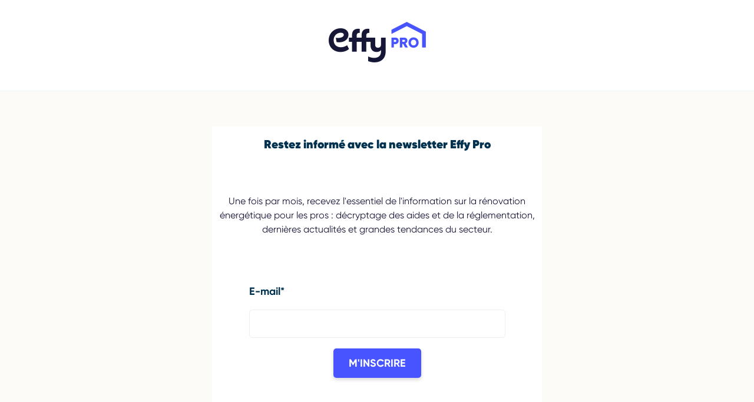

--- FILE ---
content_type: text/html; charset=UTF-8
request_url: https://info.effy.fr/inscription-newsletter
body_size: 5928
content:
<!doctype html><html lang="us"><head>
  
    <meta charset="utf-8">
    <title>Inscription Newsletter</title>
    <link rel="shortcut icon" href="https://info.effy.fr/hubfs/EFFY_Favicon_fond-bleu_cmjn_800x800px.jpg">
    <meta name="description" content="">

        
<meta name="viewport" content="width=device-width, initial-scale=1">

    
    <meta property="og:description" content="">
    <meta property="og:title" content="Inscription Newsletter">
    <meta name="twitter:description" content="">
    <meta name="twitter:title" content="Inscription Newsletter">

    

    

    <style>
a.cta_button{-moz-box-sizing:content-box !important;-webkit-box-sizing:content-box !important;box-sizing:content-box !important;vertical-align:middle}.hs-breadcrumb-menu{list-style-type:none;margin:0px 0px 0px 0px;padding:0px 0px 0px 0px}.hs-breadcrumb-menu-item{float:left;padding:10px 0px 10px 10px}.hs-breadcrumb-menu-divider:before{content:'›';padding-left:10px}.hs-featured-image-link{border:0}.hs-featured-image{float:right;margin:0 0 20px 20px;max-width:50%}@media (max-width: 568px){.hs-featured-image{float:none;margin:0;width:100%;max-width:100%}}.hs-screen-reader-text{clip:rect(1px, 1px, 1px, 1px);height:1px;overflow:hidden;position:absolute !important;width:1px}
</style>

<link rel="stylesheet" href="https://info.effy.fr/hubfs/hub_generated/template_assets/1/72185467070/1744382757735/template_child.min.css">
<!-- Editor Styles -->
<style id="hs_editor_style" type="text/css">
#hs_cos_wrapper_widget_1706257916263  { display: block !important; margin-top: -30px !important; padding-top: 30px !important }
#hs_cos_wrapper_landing-page-area-dnd_partial-5-module-4  { background-color: #FFFFFF !important; background-image: none !important; border-color: #FFFFFF !important; border-radius: 10px !important; border-style: solid !important; border-width: 50px !important; display: block !important }
#hs_cos_wrapper_landing-page-area-dnd_partial-5-module-4 input[type="submit"] { background-color: #4754FF !important; background-image: none !important; border-radius: 5px !important; color: #ffffff !important }
#hs_cos_wrapper_landing-page-area-dnd_partial-5-module-4 .hs-button { background-color: #4754FF !important; background-image: none !important; border-radius: 5px !important; color: #ffffff !important }
#hs_cos_wrapper_landing-page-area-dnd_partial-5-module-4 .hs-submit { text-align: CENTER !important }
#hs_cos_wrapper_landing-page-area-dnd_partial-5-module-4 input[type="text"] { border-color: #EEEEEE !important; color: #999999 !important }
#hs_cos_wrapper_landing-page-area-dnd_partial-5-module-4 input[type="email"] { border-color: #EEEEEE !important; color: #999999 !important }
#hs_cos_wrapper_landing-page-area-dnd_partial-5-module-4 textarea { border-color: #EEEEEE !important; color: #999999 !important }
#hs_cos_wrapper_landing-page-area-dnd_partial-5-module-4 input[type="number"] { border-color: #EEEEEE !important; color: #999999 !important }
#hs_cos_wrapper_landing-page-area-dnd_partial-5-module-4 select { border-color: #EEEEEE !important; color: #999999 !important }
#hs_cos_wrapper_landing-page-area-dnd_partial-5-module-4 input[type="file"] { border-color: #EEEEEE !important; color: #999999 !important }
#hs_cos_wrapper_landing-page-area-dnd_partial-5-module-4 input[type="tel"] { border-color: #EEEEEE !important; color: #999999 !important }
#hs_cos_wrapper_landing-page-area-dnd_partial-5-module-4 input[type="date"] { border-color: #EEEEEE !important; color: #999999 !important }
#hs_cos_wrapper_landing-page-area-dnd_partial-5-module-4 .hs-error-msg { color: #FF0201 !important }
#hs_cos_wrapper_landing-page-area-dnd_partial-5-module-4 .hs_error_rollup .hs-error-msgs .hs-main-font-element { color: #FF0201 !important }
#hs_cos_wrapper_landing-page-area-dnd_partial-5-module-4 .hsfc-ErrorAlert { color: #FF0201 !important }
#hs_cos_wrapper_landing-page-area-dnd_partial-5-module-4 label:not(.hs-error-msg) { color: #003250 !important }
#hs_cos_wrapper_landing-page-area-dnd_partial-5-module-4 label:not(.hs-error-msg) p , #hs_cos_wrapper_landing-page-area-dnd_partial-5-module-4 label:not(.hs-error-msg) li , #hs_cos_wrapper_landing-page-area-dnd_partial-5-module-4 label:not(.hs-error-msg) span , #hs_cos_wrapper_landing-page-area-dnd_partial-5-module-4 label:not(.hs-error-msg) label , #hs_cos_wrapper_landing-page-area-dnd_partial-5-module-4 label:not(.hs-error-msg) h1 , #hs_cos_wrapper_landing-page-area-dnd_partial-5-module-4 label:not(.hs-error-msg) h2 , #hs_cos_wrapper_landing-page-area-dnd_partial-5-module-4 label:not(.hs-error-msg) h3 , #hs_cos_wrapper_landing-page-area-dnd_partial-5-module-4 label:not(.hs-error-msg) h4 , #hs_cos_wrapper_landing-page-area-dnd_partial-5-module-4 label:not(.hs-error-msg) h5 , #hs_cos_wrapper_landing-page-area-dnd_partial-5-module-4 label:not(.hs-error-msg) h6  { color: #003250 !important }
#hs_cos_wrapper_widget_1706257916263  { display: block !important; margin-top: -30px !important; padding-top: 30px !important }
#hs_cos_wrapper_landing-page-area-dnd_partial-5-module-4  { background-color: #FFFFFF !important; background-image: none !important; border-color: #FFFFFF !important; border-radius: 10px !important; border-style: solid !important; border-width: 50px !important; display: block !important }
#hs_cos_wrapper_landing-page-area-dnd_partial-5-module-4 input[type="submit"] { background-color: #4754FF !important; background-image: none !important; border-radius: 5px !important; color: #ffffff !important }
#hs_cos_wrapper_landing-page-area-dnd_partial-5-module-4 .hs-button { background-color: #4754FF !important; background-image: none !important; border-radius: 5px !important; color: #ffffff !important }
#hs_cos_wrapper_landing-page-area-dnd_partial-5-module-4 .hs-submit { text-align: CENTER !important }
#hs_cos_wrapper_landing-page-area-dnd_partial-5-module-4 input[type="text"] { border-color: #EEEEEE !important; color: #999999 !important }
#hs_cos_wrapper_landing-page-area-dnd_partial-5-module-4 input[type="email"] { border-color: #EEEEEE !important; color: #999999 !important }
#hs_cos_wrapper_landing-page-area-dnd_partial-5-module-4 textarea { border-color: #EEEEEE !important; color: #999999 !important }
#hs_cos_wrapper_landing-page-area-dnd_partial-5-module-4 input[type="number"] { border-color: #EEEEEE !important; color: #999999 !important }
#hs_cos_wrapper_landing-page-area-dnd_partial-5-module-4 select { border-color: #EEEEEE !important; color: #999999 !important }
#hs_cos_wrapper_landing-page-area-dnd_partial-5-module-4 input[type="file"] { border-color: #EEEEEE !important; color: #999999 !important }
#hs_cos_wrapper_landing-page-area-dnd_partial-5-module-4 input[type="tel"] { border-color: #EEEEEE !important; color: #999999 !important }
#hs_cos_wrapper_landing-page-area-dnd_partial-5-module-4 input[type="date"] { border-color: #EEEEEE !important; color: #999999 !important }
#hs_cos_wrapper_landing-page-area-dnd_partial-5-module-4 .hs-error-msg { color: #FF0201 !important }
#hs_cos_wrapper_landing-page-area-dnd_partial-5-module-4 .hs_error_rollup .hs-error-msgs .hs-main-font-element { color: #FF0201 !important }
#hs_cos_wrapper_landing-page-area-dnd_partial-5-module-4 .hsfc-ErrorAlert { color: #FF0201 !important }
#hs_cos_wrapper_landing-page-area-dnd_partial-5-module-4 label:not(.hs-error-msg) { color: #003250 !important }
#hs_cos_wrapper_landing-page-area-dnd_partial-5-module-4 label:not(.hs-error-msg) p , #hs_cos_wrapper_landing-page-area-dnd_partial-5-module-4 label:not(.hs-error-msg) li , #hs_cos_wrapper_landing-page-area-dnd_partial-5-module-4 label:not(.hs-error-msg) span , #hs_cos_wrapper_landing-page-area-dnd_partial-5-module-4 label:not(.hs-error-msg) label , #hs_cos_wrapper_landing-page-area-dnd_partial-5-module-4 label:not(.hs-error-msg) h1 , #hs_cos_wrapper_landing-page-area-dnd_partial-5-module-4 label:not(.hs-error-msg) h2 , #hs_cos_wrapper_landing-page-area-dnd_partial-5-module-4 label:not(.hs-error-msg) h3 , #hs_cos_wrapper_landing-page-area-dnd_partial-5-module-4 label:not(.hs-error-msg) h4 , #hs_cos_wrapper_landing-page-area-dnd_partial-5-module-4 label:not(.hs-error-msg) h5 , #hs_cos_wrapper_landing-page-area-dnd_partial-5-module-4 label:not(.hs-error-msg) h6  { color: #003250 !important }
.header-section-row-0-max-width-section-centering > .row-fluid {
  max-width: 960px !important;
  margin-left: auto !important;
  margin-right: auto !important;
}
/* HubSpot Non-stacked Media Query Styles */
@media (min-width:768px) {
  .header-section-row-0-vertical-alignment > .row-fluid {
    display: -ms-flexbox !important;
    -ms-flex-direction: row;
    display: flex !important;
    flex-direction: row;
  }
  .header-section-column-3-vertical-alignment {
    display: -ms-flexbox !important;
    -ms-flex-direction: column !important;
    -ms-flex-pack: center !important;
    display: flex !important;
    flex-direction: column !important;
    justify-content: center !important;
  }
  .header-section-column-3-vertical-alignment > div {
    flex-shrink: 0 !important;
  }
  .header-section-column-1-vertical-alignment {
    display: -ms-flexbox !important;
    -ms-flex-direction: column !important;
    -ms-flex-pack: center !important;
    display: flex !important;
    flex-direction: column !important;
    justify-content: center !important;
  }
  .header-section-column-1-vertical-alignment > div {
    flex-shrink: 0 !important;
  }
  .cell_1687860780455-vertical-alignment {
    display: -ms-flexbox !important;
    -ms-flex-direction: column !important;
    -ms-flex-pack: center !important;
    display: flex !important;
    flex-direction: column !important;
    justify-content: center !important;
  }
  .cell_1687860780455-vertical-alignment > div {
    flex-shrink: 0 !important;
  }
  .landing-page-area-row-0-vertical-alignment > .row-fluid {
    display: -ms-flexbox !important;
    -ms-flex-direction: row;
    display: flex !important;
    flex-direction: row;
  }
  .cell_1687860359120-vertical-alignment {
    display: -ms-flexbox !important;
    -ms-flex-direction: column !important;
    -ms-flex-pack: center !important;
    display: flex !important;
    flex-direction: column !important;
    justify-content: center !important;
  }
  .cell_1687860359120-vertical-alignment > div {
    flex-shrink: 0 !important;
  }
  .landing-page-area-dnd_partial-5-column-1-vertical-alignment {
    display: -ms-flexbox !important;
    -ms-flex-direction: column !important;
    -ms-flex-pack: center !important;
    display: flex !important;
    flex-direction: column !important;
    justify-content: center !important;
  }
  .landing-page-area-dnd_partial-5-column-1-vertical-alignment > div {
    flex-shrink: 0 !important;
  }
  .cell_1687860343690-vertical-alignment {
    display: -ms-flexbox !important;
    -ms-flex-direction: column !important;
    -ms-flex-pack: center !important;
    display: flex !important;
    flex-direction: column !important;
    justify-content: center !important;
  }
  .cell_1687860343690-vertical-alignment > div {
    flex-shrink: 0 !important;
  }
}
/* HubSpot Styles (default) */
.landing-page-area-row-0-background-layers {
  background-image: linear-gradient(rgba(252, 251, 248, 1), rgba(252, 251, 248, 1)) !important;
  background-position: left top !important;
  background-size: auto !important;
  background-repeat: no-repeat !important;
}
.landing-page-area-dnd_partial-5-column-1-padding {
  padding-top: 20px !important;
}
.landing-page-area-dnd_partial-5-column-1-background-layers {
  background-image: linear-gradient(rgba(255, 255, 255, 1), rgba(255, 255, 255, 1)) !important;
  background-position: left top !important;
  background-size: auto !important;
  background-repeat: no-repeat !important;
}
</style>
<style>
  @font-face {
    font-family: "Raleway";
    font-weight: 100;
    font-style: normal;
    font-display: swap;
    src: url("/_hcms/googlefonts/Raleway/100.woff2") format("woff2"), url("/_hcms/googlefonts/Raleway/100.woff") format("woff");
  }
  @font-face {
    font-family: "Raleway";
    font-weight: 700;
    font-style: normal;
    font-display: swap;
    src: url("/_hcms/googlefonts/Raleway/700.woff2") format("woff2"), url("/_hcms/googlefonts/Raleway/700.woff") format("woff");
  }
  @font-face {
    font-family: "Raleway";
    font-weight: 300;
    font-style: normal;
    font-display: swap;
    src: url("/_hcms/googlefonts/Raleway/300.woff2") format("woff2"), url("/_hcms/googlefonts/Raleway/300.woff") format("woff");
  }
  @font-face {
    font-family: "Raleway";
    font-weight: 600;
    font-style: normal;
    font-display: swap;
    src: url("/_hcms/googlefonts/Raleway/600.woff2") format("woff2"), url("/_hcms/googlefonts/Raleway/600.woff") format("woff");
  }
  @font-face {
    font-family: "Raleway";
    font-weight: 400;
    font-style: normal;
    font-display: swap;
    src: url("/_hcms/googlefonts/Raleway/regular.woff2") format("woff2"), url("/_hcms/googlefonts/Raleway/regular.woff") format("woff");
  }
  @font-face {
    font-family: "Raleway";
    font-weight: 700;
    font-style: normal;
    font-display: swap;
    src: url("/_hcms/googlefonts/Raleway/700.woff2") format("woff2"), url("/_hcms/googlefonts/Raleway/700.woff") format("woff");
  }
</style>

    


    
    <link rel="canonical" href="https://info.effy.fr/inscription-newsletter">


<meta property="og:url" content="https://info.effy.fr/inscription-newsletter">
<meta name="twitter:card" content="summary">
<meta http-equiv="content-language" content="fr">







    <link rel="preload" href="https://info.effy.fr/hubfs/hub_generated/template_assets/1/62421232831/1744382754720/template_main.min.css" as="style" onload="this.onload=null;this.rel='stylesheet'">
    <script class="tmp-head-css">
      let tmp = document.createElement('div');
      tmp.classList.add('head-css');
      tmp.innerHTML = `<style>
a.cta_button{-moz-box-sizing:content-box !important;-webkit-box-sizing:content-box !important;box-sizing:content-box !important;vertical-align:middle}.hs-breadcrumb-menu{list-style-type:none;margin:0px 0px 0px 0px;padding:0px 0px 0px 0px}.hs-breadcrumb-menu-item{float:left;padding:10px 0px 10px 10px}.hs-breadcrumb-menu-divider:before{content:'›';padding-left:10px}.hs-featured-image-link{border:0}.hs-featured-image{float:right;margin:0 0 20px 20px;max-width:50%}@media (max-width: 568px){.hs-featured-image{float:none;margin:0;width:100%;max-width:100%}}.hs-screen-reader-text{clip:rect(1px, 1px, 1px, 1px);height:1px;overflow:hidden;position:absolute !important;width:1px}
</style>

<link rel="stylesheet" href="//26719942.fs1.hubspotusercontent-eu1.net/hubfs/26719942/hub_generated/template_assets/1/72185467070/1744382757735/template_child.min.css">
<!-- Editor Styles -->
<style id="hs_editor_style" type="text/css">
#hs_cos_wrapper_widget_1706257916263  { display: block !important; margin-top: -30px !important; padding-top: 30px !important }
#hs_cos_wrapper_landing-page-area-dnd_partial-5-module-4  { background-color: #FFFFFF !important; background-image: none !important; border-color: #FFFFFF !important; border-radius: 10px !important; border-style: solid !important; border-width: 50px !important; display: block !important }
#hs_cos_wrapper_landing-page-area-dnd_partial-5-module-4 input[type="submit"] { background-color: #4754FF !important; background-image: none !important; border-radius: 5px !important; color: #ffffff !important }
#hs_cos_wrapper_landing-page-area-dnd_partial-5-module-4 .hs-button { background-color: #4754FF !important; background-image: none !important; border-radius: 5px !important; color: #ffffff !important }
#hs_cos_wrapper_landing-page-area-dnd_partial-5-module-4 .hs-submit { text-align: CENTER !important }
#hs_cos_wrapper_landing-page-area-dnd_partial-5-module-4 input[type="text"] { border-color: #EEEEEE !important; color: #999999 !important }
#hs_cos_wrapper_landing-page-area-dnd_partial-5-module-4 input[type="email"] { border-color: #EEEEEE !important; color: #999999 !important }
#hs_cos_wrapper_landing-page-area-dnd_partial-5-module-4 textarea { border-color: #EEEEEE !important; color: #999999 !important }
#hs_cos_wrapper_landing-page-area-dnd_partial-5-module-4 input[type="number"] { border-color: #EEEEEE !important; color: #999999 !important }
#hs_cos_wrapper_landing-page-area-dnd_partial-5-module-4 select { border-color: #EEEEEE !important; color: #999999 !important }
#hs_cos_wrapper_landing-page-area-dnd_partial-5-module-4 input[type="file"] { border-color: #EEEEEE !important; color: #999999 !important }
#hs_cos_wrapper_landing-page-area-dnd_partial-5-module-4 input[type="tel"] { border-color: #EEEEEE !important; color: #999999 !important }
#hs_cos_wrapper_landing-page-area-dnd_partial-5-module-4 input[type="date"] { border-color: #EEEEEE !important; color: #999999 !important }
#hs_cos_wrapper_landing-page-area-dnd_partial-5-module-4 .hs-error-msg { color: #FF0201 !important }
#hs_cos_wrapper_landing-page-area-dnd_partial-5-module-4 .hs_error_rollup .hs-error-msgs .hs-main-font-element { color: #FF0201 !important }
#hs_cos_wrapper_landing-page-area-dnd_partial-5-module-4 .hsfc-ErrorAlert { color: #FF0201 !important }
#hs_cos_wrapper_landing-page-area-dnd_partial-5-module-4 label:not(.hs-error-msg) { color: #003250 !important }
#hs_cos_wrapper_landing-page-area-dnd_partial-5-module-4 label:not(.hs-error-msg) p , #hs_cos_wrapper_landing-page-area-dnd_partial-5-module-4 label:not(.hs-error-msg) li , #hs_cos_wrapper_landing-page-area-dnd_partial-5-module-4 label:not(.hs-error-msg) span , #hs_cos_wrapper_landing-page-area-dnd_partial-5-module-4 label:not(.hs-error-msg) label , #hs_cos_wrapper_landing-page-area-dnd_partial-5-module-4 label:not(.hs-error-msg) h1 , #hs_cos_wrapper_landing-page-area-dnd_partial-5-module-4 label:not(.hs-error-msg) h2 , #hs_cos_wrapper_landing-page-area-dnd_partial-5-module-4 label:not(.hs-error-msg) h3 , #hs_cos_wrapper_landing-page-area-dnd_partial-5-module-4 label:not(.hs-error-msg) h4 , #hs_cos_wrapper_landing-page-area-dnd_partial-5-module-4 label:not(.hs-error-msg) h5 , #hs_cos_wrapper_landing-page-area-dnd_partial-5-module-4 label:not(.hs-error-msg) h6  { color: #003250 !important }
#hs_cos_wrapper_widget_1706257916263  { display: block !important; margin-top: -30px !important; padding-top: 30px !important }
#hs_cos_wrapper_landing-page-area-dnd_partial-5-module-4  { background-color: #FFFFFF !important; background-image: none !important; border-color: #FFFFFF !important; border-radius: 10px !important; border-style: solid !important; border-width: 50px !important; display: block !important }
#hs_cos_wrapper_landing-page-area-dnd_partial-5-module-4 input[type="submit"] { background-color: #4754FF !important; background-image: none !important; border-radius: 5px !important; color: #ffffff !important }
#hs_cos_wrapper_landing-page-area-dnd_partial-5-module-4 .hs-button { background-color: #4754FF !important; background-image: none !important; border-radius: 5px !important; color: #ffffff !important }
#hs_cos_wrapper_landing-page-area-dnd_partial-5-module-4 .hs-submit { text-align: CENTER !important }
#hs_cos_wrapper_landing-page-area-dnd_partial-5-module-4 input[type="text"] { border-color: #EEEEEE !important; color: #999999 !important }
#hs_cos_wrapper_landing-page-area-dnd_partial-5-module-4 input[type="email"] { border-color: #EEEEEE !important; color: #999999 !important }
#hs_cos_wrapper_landing-page-area-dnd_partial-5-module-4 textarea { border-color: #EEEEEE !important; color: #999999 !important }
#hs_cos_wrapper_landing-page-area-dnd_partial-5-module-4 input[type="number"] { border-color: #EEEEEE !important; color: #999999 !important }
#hs_cos_wrapper_landing-page-area-dnd_partial-5-module-4 select { border-color: #EEEEEE !important; color: #999999 !important }
#hs_cos_wrapper_landing-page-area-dnd_partial-5-module-4 input[type="file"] { border-color: #EEEEEE !important; color: #999999 !important }
#hs_cos_wrapper_landing-page-area-dnd_partial-5-module-4 input[type="tel"] { border-color: #EEEEEE !important; color: #999999 !important }
#hs_cos_wrapper_landing-page-area-dnd_partial-5-module-4 input[type="date"] { border-color: #EEEEEE !important; color: #999999 !important }
#hs_cos_wrapper_landing-page-area-dnd_partial-5-module-4 .hs-error-msg { color: #FF0201 !important }
#hs_cos_wrapper_landing-page-area-dnd_partial-5-module-4 .hs_error_rollup .hs-error-msgs .hs-main-font-element { color: #FF0201 !important }
#hs_cos_wrapper_landing-page-area-dnd_partial-5-module-4 .hsfc-ErrorAlert { color: #FF0201 !important }
#hs_cos_wrapper_landing-page-area-dnd_partial-5-module-4 label:not(.hs-error-msg) { color: #003250 !important }
#hs_cos_wrapper_landing-page-area-dnd_partial-5-module-4 label:not(.hs-error-msg) p , #hs_cos_wrapper_landing-page-area-dnd_partial-5-module-4 label:not(.hs-error-msg) li , #hs_cos_wrapper_landing-page-area-dnd_partial-5-module-4 label:not(.hs-error-msg) span , #hs_cos_wrapper_landing-page-area-dnd_partial-5-module-4 label:not(.hs-error-msg) label , #hs_cos_wrapper_landing-page-area-dnd_partial-5-module-4 label:not(.hs-error-msg) h1 , #hs_cos_wrapper_landing-page-area-dnd_partial-5-module-4 label:not(.hs-error-msg) h2 , #hs_cos_wrapper_landing-page-area-dnd_partial-5-module-4 label:not(.hs-error-msg) h3 , #hs_cos_wrapper_landing-page-area-dnd_partial-5-module-4 label:not(.hs-error-msg) h4 , #hs_cos_wrapper_landing-page-area-dnd_partial-5-module-4 label:not(.hs-error-msg) h5 , #hs_cos_wrapper_landing-page-area-dnd_partial-5-module-4 label:not(.hs-error-msg) h6  { color: #003250 !important }
.header-section-row-0-max-width-section-centering > .row-fluid {
  max-width: 960px !important;
  margin-left: auto !important;
  margin-right: auto !important;
}
/* HubSpot Non-stacked Media Query Styles */
@media (min-width:768px) {
  .header-section-row-0-vertical-alignment > .row-fluid {
    display: -ms-flexbox !important;
    -ms-flex-direction: row;
    display: flex !important;
    flex-direction: row;
  }
  .header-section-column-3-vertical-alignment {
    display: -ms-flexbox !important;
    -ms-flex-direction: column !important;
    -ms-flex-pack: center !important;
    display: flex !important;
    flex-direction: column !important;
    justify-content: center !important;
  }
  .header-section-column-3-vertical-alignment > div {
    flex-shrink: 0 !important;
  }
  .header-section-column-1-vertical-alignment {
    display: -ms-flexbox !important;
    -ms-flex-direction: column !important;
    -ms-flex-pack: center !important;
    display: flex !important;
    flex-direction: column !important;
    justify-content: center !important;
  }
  .header-section-column-1-vertical-alignment > div {
    flex-shrink: 0 !important;
  }
  .cell_1687860780455-vertical-alignment {
    display: -ms-flexbox !important;
    -ms-flex-direction: column !important;
    -ms-flex-pack: center !important;
    display: flex !important;
    flex-direction: column !important;
    justify-content: center !important;
  }
  .cell_1687860780455-vertical-alignment > div {
    flex-shrink: 0 !important;
  }
  .landing-page-area-row-0-vertical-alignment > .row-fluid {
    display: -ms-flexbox !important;
    -ms-flex-direction: row;
    display: flex !important;
    flex-direction: row;
  }
  .cell_1687860359120-vertical-alignment {
    display: -ms-flexbox !important;
    -ms-flex-direction: column !important;
    -ms-flex-pack: center !important;
    display: flex !important;
    flex-direction: column !important;
    justify-content: center !important;
  }
  .cell_1687860359120-vertical-alignment > div {
    flex-shrink: 0 !important;
  }
  .landing-page-area-dnd_partial-5-column-1-vertical-alignment {
    display: -ms-flexbox !important;
    -ms-flex-direction: column !important;
    -ms-flex-pack: center !important;
    display: flex !important;
    flex-direction: column !important;
    justify-content: center !important;
  }
  .landing-page-area-dnd_partial-5-column-1-vertical-alignment > div {
    flex-shrink: 0 !important;
  }
  .cell_1687860343690-vertical-alignment {
    display: -ms-flexbox !important;
    -ms-flex-direction: column !important;
    -ms-flex-pack: center !important;
    display: flex !important;
    flex-direction: column !important;
    justify-content: center !important;
  }
  .cell_1687860343690-vertical-alignment > div {
    flex-shrink: 0 !important;
  }
}
/* HubSpot Styles (default) */
.landing-page-area-row-0-background-layers {
  background-image: linear-gradient(rgba(252, 251, 248, 1), rgba(252, 251, 248, 1)) !important;
  background-position: left top !important;
  background-size: auto !important;
  background-repeat: no-repeat !important;
}
.landing-page-area-dnd_partial-5-column-1-padding {
  padding-top: 20px !important;
}
.landing-page-area-dnd_partial-5-column-1-background-layers {
  background-image: linear-gradient(rgba(255, 255, 255, 1), rgba(255, 255, 255, 1)) !important;
  background-position: left top !important;
  background-size: auto !important;
  background-repeat: no-repeat !important;
}
</style>
<style>
  @font-face {
    font-family: "Raleway";
    font-weight: 100;
    font-style: normal;
    font-display: swap;
    src: url("/_hcms/googlefonts/Raleway/100.woff2") format("woff2"), url("/_hcms/googlefonts/Raleway/100.woff") format("woff");
  }
  @font-face {
    font-family: "Raleway";
    font-weight: 700;
    font-style: normal;
    font-display: swap;
    src: url("/_hcms/googlefonts/Raleway/700.woff2") format("woff2"), url("/_hcms/googlefonts/Raleway/700.woff") format("woff");
  }
  @font-face {
    font-family: "Raleway";
    font-weight: 300;
    font-style: normal;
    font-display: swap;
    src: url("/_hcms/googlefonts/Raleway/300.woff2") format("woff2"), url("/_hcms/googlefonts/Raleway/300.woff") format("woff");
  }
  @font-face {
    font-family: "Raleway";
    font-weight: 600;
    font-style: normal;
    font-display: swap;
    src: url("/_hcms/googlefonts/Raleway/600.woff2") format("woff2"), url("/_hcms/googlefonts/Raleway/600.woff") format("woff");
  }
  @font-face {
    font-family: "Raleway";
    font-weight: 400;
    font-style: normal;
    font-display: swap;
    src: url("/_hcms/googlefonts/Raleway/regular.woff2") format("woff2"), url("/_hcms/googlefonts/Raleway/regular.woff") format("woff");
  }
  @font-face {
    font-family: "Raleway";
    font-weight: 700;
    font-style: normal;
    font-display: swap;
    src: url("/_hcms/googlefonts/Raleway/700.woff2") format("woff2"), url("/_hcms/googlefonts/Raleway/700.woff") format("woff");
  }
</style>
`;

      let stylesheets = tmp.querySelectorAll('link[rel="stylesheet"]');
      let inlineStyles = tmp.querySelectorAll('style');

      inlineStyles.forEach(inlineStyle => {
        document.querySelector('head').appendChild(inlineStyle);
      })

      stylesheets.forEach(stylesheet => {
        stylesheet.rel = "preload";
        stylesheet.setAttribute('as', "style");
        stylesheet.setAttribute('onload', "this.onload=null;this.rel='stylesheet'")
        document.querySelector('head').appendChild(stylesheet);
      })

      document.querySelector('.tmp-head-css').remove();
    </script>
    <link rel="preload" href="https://info.effy.fr/hubfs/hub_generated/template_assets/1/62421232831/1744382754720/template_main.min.css" as="style" onload="this.onload=null;this.rel='stylesheet'">
    
    
    
  <meta name="generator" content="HubSpot"></head>
  <body>

    <div class="body-container-outer animation" style="opacity: 0;">
      <div class="body-wrapper    hs-content-id-91590483405 hs-landing-page hs-page ">

        
        <div data-global-resource-path="Aesthetics child/partials/header-no-navigation.html"><header id="header" class="header">
  <div class="container-fluid header-section">
<div class="row-fluid-wrapper">
<div class="row-fluid">
<div class="span12 widget-span widget-type-cell " style="" data-widget-type="cell" data-x="0" data-w="12">

<div class="row-fluid-wrapper row-depth-1 row-number-1 dnd-section header-section-row-0-max-width-section-centering header-section-row-0-vertical-alignment">
<div class="row-fluid ">
<div class="span4 widget-span widget-type-cell cell_1687860780455-vertical-alignment dnd-column" style="" data-widget-type="cell" data-x="0" data-w="4">

<div class="row-fluid-wrapper row-depth-1 row-number-2 dnd-row">
<div class="row-fluid ">
<div class="span12 widget-span widget-type-custom_widget dnd-module" style="" data-widget-type="custom_widget" data-x="0" data-w="12">
<div id="hs_cos_wrapper_widget_1687860780350" class="hs_cos_wrapper hs_cos_wrapper_widget hs_cos_wrapper_type_module widget-type-space" style="" data-hs-cos-general-type="widget" data-hs-cos-type="module"><span class="hs-horizontal-spacer"></span></div>

</div><!--end widget-span -->
</div><!--end row-->
</div><!--end row-wrapper -->

</div><!--end widget-span -->
<div class="span2 widget-span widget-type-cell header-section-column-1-vertical-alignment dnd-column" style="" data-widget-type="cell" data-x="4" data-w="2">

<div class="row-fluid-wrapper row-depth-1 row-number-3 dnd-row">
<div class="row-fluid ">
<div class="span12 widget-span widget-type-custom_widget dnd-module" style="" data-widget-type="custom_widget" data-x="0" data-w="12">
<div id="hs_cos_wrapper_header-section-module-2" class="hs_cos_wrapper hs_cos_wrapper_widget hs_cos_wrapper_type_module widget-type-logo" style="" data-hs-cos-general-type="widget" data-hs-cos-type="module">



<a href="https://pro.effy.fr">
  
  <img class="lazy" data-src="https://26719942.fs1.hubspotusercontent-eu1.net/hubfs/26719942/logo/Effy_Pro_bicolore_2024_optim.png" alt="Effy" width="221" height="114" style="max-width: 100%; height: auto;">
  
</a></div>

</div><!--end widget-span -->
</div><!--end row-->
</div><!--end row-wrapper -->

</div><!--end widget-span -->
<div class="span6 widget-span widget-type-cell header-section-column-3-vertical-alignment dnd-column" style="" data-widget-type="cell" data-x="6" data-w="6">

<div class="row-fluid-wrapper row-depth-1 row-number-4 dnd-row">
<div class="row-fluid ">
<div class="span12 widget-span widget-type-custom_widget dnd-module" style="" data-widget-type="custom_widget" data-x="0" data-w="12">
<div id="hs_cos_wrapper_header-section-module-4" class="hs_cos_wrapper hs_cos_wrapper_widget hs_cos_wrapper_type_module" style="" data-hs-cos-general-type="widget" data-hs-cos-type="module"><div class="header-menu d-flex flex-flow-row-wrap align-items-center">
  <div class="header-menu__toggle image-container square p-relative d-md-none">
    <div class="header-menu__toggle-icon p-absolute t-0 s-0 fw fh z-sm">
      <svg version="1.0" xmlns="http://www.w3.org/2000/svg" viewbox="0 0 448 512" aria-hidden="true"><g id="Bars1_layer"><path d="M16 132h416c8.837 0 16-7.163 16-16V76c0-8.837-7.163-16-16-16H16C7.163 60 0 67.163 0 76v40c0 8.837 7.163 16 16 16zm0 160h416c8.837 0 16-7.163 16-16v-40c0-8.837-7.163-16-16-16H16c-8.837 0-16 7.163-16 16v40c0 8.837 7.163 16 16 16zm0 160h416c8.837 0 16-7.163 16-16v-40c0-8.837-7.163-16-16-16H16c-8.837 0-16 7.163-16 16v40c0 8.837 7.163 16 16 16z" /></g></svg>
    </div>
  </div>
  <div class="header-menu__container dnd-section">
    <div class="row-fluid fh ps-6 pe-6 ps-sm-4 pe-sm-4 ps-md-0 pe-md-0">
      <div class="d-flex flex-flow-column flex-flow-md-row-wrap align-items-md-center fh fw">
        
        
        
        
        
      </div>
    </div>
  </div>
</div></div>

</div><!--end widget-span -->
</div><!--end row-->
</div><!--end row-wrapper -->

</div><!--end widget-span -->
</div><!--end row-->
</div><!--end row-wrapper -->

</div><!--end widget-span -->
</div>
</div>
</div>
</header></div>
        

        <main id="main-content" class="body-container-wrapper  p-relative">
          

<div class="container-fluid landing-page">
<div class="row-fluid-wrapper">
<div class="row-fluid">
<div class="span12 widget-span widget-type-cell " style="" data-widget-type="cell" data-x="0" data-w="12">

<div class="row-fluid-wrapper row-depth-1 row-number-1 dnd-section landing-page-area-row-0-background-layers landing-page-area-row-0-background-color landing-page-area-row-0-vertical-alignment">
<div class="row-fluid ">
<div class="span2 widget-span widget-type-cell dnd-column cell_1687860343690-vertical-alignment" style="" data-widget-type="cell" data-x="0" data-w="2">

<div class="row-fluid-wrapper row-depth-1 row-number-2 dnd-row">
<div class="row-fluid ">
<div class="span12 widget-span widget-type-custom_widget dnd-module" style="" data-widget-type="custom_widget" data-x="0" data-w="12">
<div id="hs_cos_wrapper_widget_1687860343575" class="hs_cos_wrapper hs_cos_wrapper_widget hs_cos_wrapper_type_module widget-type-space" style="" data-hs-cos-general-type="widget" data-hs-cos-type="module"><span class="hs-horizontal-spacer"></span></div>

</div><!--end widget-span -->
</div><!--end row-->
</div><!--end row-wrapper -->

</div><!--end widget-span -->
<div class="span7 widget-span widget-type-cell landing-page-area-dnd_partial-5-column-1-background-color landing-page-area-dnd_partial-5-column-1-padding landing-page-area-dnd_partial-5-column-1-vertical-alignment dnd-column landing-page-area-dnd_partial-5-column-1-background-layers" style="" data-widget-type="cell" data-x="2" data-w="7">

<div class="row-fluid-wrapper row-depth-1 row-number-3 dnd-row">
<div class="row-fluid ">
<div class="span12 widget-span widget-type-custom_widget dnd-module" style="" data-widget-type="custom_widget" data-x="0" data-w="12">
<div id="hs_cos_wrapper_widget_1706257916263" class="hs_cos_wrapper hs_cos_wrapper_widget hs_cos_wrapper_type_module widget-type-rich_text" style="" data-hs-cos-general-type="widget" data-hs-cos-type="module"><span id="hs_cos_wrapper_widget_1706257916263_" class="hs_cos_wrapper hs_cos_wrapper_widget hs_cos_wrapper_type_rich_text" style="" data-hs-cos-general-type="widget" data-hs-cos-type="rich_text"><h1 style="line-height: 1; text-align: center; font-size: 20px;"><span style="color: #003250;"><span style="font-weight: bold;">Restez informé avec la newsletter Effy Pro</span></span></h1>
<p style="text-align: center; font-size: 16px; line-height: 1.5;">&nbsp;</p>
<p style="text-align: center; font-size: 16px; line-height: 1.5;"><span style="color: #161637;">Une fois par mois, recevez l'essentiel de l'information sur la rénovation énergétique pour les pros : décryptage des aides et de la réglementation, dernières actualités et grandes tendances du secteur.</span></p></span></div>

</div><!--end widget-span -->
</div><!--end row-->
</div><!--end row-wrapper -->

<div class="row-fluid-wrapper row-depth-1 row-number-4 dnd-row">
<div class="row-fluid ">
<div class="span12 widget-span widget-type-custom_widget dnd-module" style="" data-widget-type="custom_widget" data-x="0" data-w="12">
<div id="hs_cos_wrapper_landing-page-area-dnd_partial-5-module-4" class="hs_cos_wrapper hs_cos_wrapper_widget hs_cos_wrapper_type_module widget-type-form widget-type-form" style="" data-hs-cos-general-type="widget" data-hs-cos-type="module">


	



	<span id="hs_cos_wrapper_landing-page-area-dnd_partial-5-module-4_" class="hs_cos_wrapper hs_cos_wrapper_widget hs_cos_wrapper_type_form" style="" data-hs-cos-general-type="widget" data-hs-cos-type="form">
<div id="hs_form_target_landing-page-area-dnd_partial-5-module-4"></div>








</span>
</div>

</div><!--end widget-span -->
</div><!--end row-->
</div><!--end row-wrapper -->

</div><!--end widget-span -->
<div class="span2 widget-span widget-type-cell cell_1687860359120-vertical-alignment dnd-column" style="" data-widget-type="cell" data-x="9" data-w="2">

<div class="row-fluid-wrapper row-depth-1 row-number-5 dnd-row">
<div class="row-fluid ">
<div class="span12 widget-span widget-type-custom_widget dnd-module" style="" data-widget-type="custom_widget" data-x="0" data-w="12">
<div id="hs_cos_wrapper_widget_1687860359005" class="hs_cos_wrapper hs_cos_wrapper_widget hs_cos_wrapper_type_module widget-type-space" style="" data-hs-cos-general-type="widget" data-hs-cos-type="module"><span class="hs-horizontal-spacer"></span></div>

</div><!--end widget-span -->
</div><!--end row-->
</div><!--end row-wrapper -->

</div><!--end widget-span -->
</div><!--end row-->
</div><!--end row-wrapper -->

</div><!--end widget-span -->
</div>
</div>
</div>


        </main>

        
        <footer id="footer" class="footer">
          <div data-global-resource-path="Aesthetics child/partials/copyright.html"><div class="container-fluid copyright-section">
<div class="row-fluid-wrapper">
<div class="row-fluid">
<div class="span12 widget-span widget-type-cell " style="" data-widget-type="cell" data-x="0" data-w="12">

<div class="row-fluid-wrapper row-depth-1 row-number-1 dnd-section">
<div class="row-fluid ">
<div class="span12 widget-span widget-type-cell dnd-column" style="" data-widget-type="cell" data-x="0" data-w="12">

<div class="row-fluid-wrapper row-depth-1 row-number-2 dnd-row">
<div class="row-fluid ">
<div class="span12 widget-span widget-type-custom_widget dnd-module" style="" data-widget-type="custom_widget" data-x="0" data-w="12">
<div id="hs_cos_wrapper_copyright-section-module-3" class="hs_cos_wrapper hs_cos_wrapper_widget hs_cos_wrapper_type_module" style="" data-hs-cos-general-type="widget" data-hs-cos-type="module"><div id="copyright-section-module-3" class="custom-rich-text animation fade-in text-align-center text-align-sm-center text-align-md-left text-align-lg-left text-align-xl-left pt-0 pt-sm-0 pt-md-0 pt-lg-0 pt-xl-0 pb-0 pb-sm-0 pb-md-0 pb-lg-0 pb-xl-0 ps-0 ps-sm-0 ps-md-0 ps-lg-0 ps-xl-0 pe-0 pe-sm-0 pe-md-0 pe-lg-0 pe-xl-0">
  <span id="hs_cos_wrapper_copyright-section-module-3_" class="hs_cos_wrapper hs_cos_wrapper_widget hs_cos_wrapper_type_rich_text" style="" data-hs-cos-general-type="widget" data-hs-cos-type="rich_text" data-hs-cos-field="html"><h2 style="text-align: center; font-size: 16px; line-height: 1.5;"><span style="color: #ffffff;"><span style="font-family: Arial, Helvetica, sans-serif;">Les données personnelles sont destinées à Effy Connect et, le cas échéant ses sociétés sœurs, et utilisées pour que vous puissiez bénéficier des services Effy sollicités dans le cadre de notre contrat. Conformément à la loi « informatiques et libertés » du 6 janvier 1978 modifiée et au RGPD du 27 avril 2016, vous bénéficiez d’un droit d’accès, de rectification, de portabilité, de suppression et d’opposition au traitement de vos données. Pour exercer ces droits, il vous suffit d’exprimer votre demande par écrit au délégué à la protection des données d’Effy à cette adresse <a href="/cdn-cgi/l/email-protection#afcbdfc0efcac9c9d681c9dd" style="font-weight: normal; color: #ffffff;"><span class="__cf_email__" data-cfemail="0f6b7f604f6a69697621697d">[email&#160;protected]</span></a> en veillant à confirmer votre identité. Pour plus d’information sur le traitement de vos données personnelles par Effy Connect, veuillez consulter notre politique de confidentialité sur <a href="https://fra01.safelinks.protection.outlook.com/?url=https%3A%2F%2Fmarketing.effy.fr%2Fe3t%2FCtc%2FGE%2B113%2FcT74f04%[base64]&amp;data=05%7C01%7Cbertrand.fons%40effy.fr%7C5113d89c1c54411fdc6608daf556b79c%7C83c0c21cb299417e885f138ef577d23a%7C0%7C0%7C638092050050146917%7CUnknown%7CTWFpbGZsb3d8eyJWIjoiMC4wLjAwMDAiLCJQIjoiV2luMzIiLCJBTiI6Ik1haWwiLCJXVCI6Mn0%3D%7C3000%7C%7C%7C&amp;sdata=kpP74mSxOSAX5mDRpOAdFZ82X1YfNTBshG0afWbWfIM%3D&amp;reserved=0" style="font-weight: normal; color: #ffffff;">www.effy.fr.</a></span></span><span style="color: #ffffff;"><span style="font-family: Arial, Helvetica, sans-serif;"></span></span></h2>
<p>&nbsp;</p>
<h2 style="text-align: center; font-size: 16px;"><span style="color: #ffffff;"><span style="font-family: Arial, Helvetica, sans-serif;">Effy Connect, SAS au capital de 15 507 102 € - 504 201 716 RCS Paris, </span><span style="font-family: Arial, Helvetica, sans-serif;">siège social : 33 Avenue du Maine - BP 195 - 75 755 Paris, France</span></span></h2></span>
</div></div>

</div><!--end widget-span -->
</div><!--end row-->
</div><!--end row-wrapper -->

</div><!--end widget-span -->
</div><!--end row-->
</div><!--end row-wrapper -->

</div><!--end widget-span -->
</div>
</div>
</div></div>
        </footer>
        
      </div>

      
      
      <script data-cfasync="false" src="/cdn-cgi/scripts/5c5dd728/cloudflare-static/email-decode.min.js"></script><script type="module" src="https://info.effy.fr/hubfs/hub_generated/template_assets/1/62419959260/1744382777162/template_main.min.js"></script>
      
<!-- HubSpot performance collection script -->
<script defer src="/hs/hsstatic/content-cwv-embed/static-1.1293/embed.js"></script>
<script>
var hsVars = hsVars || {}; hsVars['language'] = 'fr';
</script>

<script src="/hs/hsstatic/cos-i18n/static-1.53/bundles/project.js"></script>
<script src="https://info.effy.fr/hs-fs/hub/26719942/hub_generated/template_assets/72185348071/1687427212384/Aesthetics_child/child.min.js"></script>

    <!--[if lte IE 8]>
    <script charset="utf-8" src="https://js-eu1.hsforms.net/forms/v2-legacy.js"></script>
    <![endif]-->

<script data-hs-allowed="true" src="/_hcms/forms/v2.js"></script>

    <script data-hs-allowed="true">
        var options = {
            portalId: '26719942',
            formId: 'e1164321-aa80-48a2-a9ec-1636a8249979',
            formInstanceId: '1617',
            
            pageId: '91590483405',
            
            region: 'eu1',
            
            
            
            
            pageName: "Inscription Newsletter",
            
            
            redirectUrl: "https:\/\/info.effy.fr\/confirmation-newsletter",
            
            
            
            
            
            css: '',
            target: '#hs_form_target_landing-page-area-dnd_partial-5-module-4',
            
            
            
            
            
            
            
            contentType: "landing-page",
            
            
            
            formsBaseUrl: '/_hcms/forms/',
            
            
            
            formData: {
                cssClass: 'hs-form stacked hs-custom-form'
            }
        };

        options.getExtraMetaDataBeforeSubmit = function() {
            var metadata = {};
            

            if (hbspt.targetedContentMetadata) {
                var count = hbspt.targetedContentMetadata.length;
                var targetedContentData = [];
                for (var i = 0; i < count; i++) {
                    var tc = hbspt.targetedContentMetadata[i];
                     if ( tc.length !== 3) {
                        continue;
                     }
                     targetedContentData.push({
                        definitionId: tc[0],
                        criterionId: tc[1],
                        smartTypeId: tc[2]
                     });
                }
                metadata["targetedContentMetadata"] = JSON.stringify(targetedContentData);
            }

            return metadata;
        };

        hbspt.forms.create(options);
    </script>



<!-- Start of HubSpot Analytics Code -->
<script type="text/javascript">
var _hsq = _hsq || [];
_hsq.push(["setContentType", "landing-page"]);
_hsq.push(["setCanonicalUrl", "https:\/\/info.effy.fr\/inscription-newsletter"]);
_hsq.push(["setPageId", "91590483405"]);
_hsq.push(["setContentMetadata", {
    "contentPageId": 91590483405,
    "legacyPageId": "91590483405",
    "contentFolderId": null,
    "contentGroupId": null,
    "abTestId": null,
    "languageVariantId": 91590483405,
    "languageCode": "fr",
    
    
}]);
</script>

<script type="text/javascript" id="hs-script-loader" async defer src="/hs/scriptloader/26719942.js"></script>
<!-- End of HubSpot Analytics Code -->


<script type="text/javascript">
var hsVars = {
    render_id: "b20d256f-00b9-4138-ba7c-1739e608d07c",
    ticks: 1767770731037,
    page_id: 91590483405,
    
    content_group_id: 0,
    portal_id: 26719942,
    app_hs_base_url: "https://app-eu1.hubspot.com",
    cp_hs_base_url: "https://cp-eu1.hubspot.com",
    language: "fr",
    analytics_page_type: "landing-page",
    scp_content_type: "",
    
    analytics_page_id: "91590483405",
    category_id: 1,
    folder_id: 0,
    is_hubspot_user: false
}
</script>


<script defer src="/hs/hsstatic/HubspotToolsMenu/static-1.432/js/index.js"></script>




    </div>
  
</body></html>

--- FILE ---
content_type: text/css
request_url: https://info.effy.fr/hubfs/hub_generated/template_assets/1/72185467070/1744382757735/template_child.min.css
body_size: 407
content:
@font-face{font-family:Radomir Tinkov Black Italic;src:url(https://7263985.fs1.hubspotusercontent-na1.net/hubfs/7263985/font-2023/radomir-tinkov-gilroy-blackitalic.otf) format("opentype")}@font-face{font-family:Radomir Tinkov Bold;src:url(https://7263985.fs1.hubspotusercontent-na1.net/hubfs/7263985/font-2023/radomir-tinkov-gilroy-bold.otf) format("opentype")}@font-face{font-family:Radomir Tinkov Bold Italic;src:url(https://7263985.fs1.hubspotusercontent-na1.net/hubfs/7263985/font-2023/radomir-tinkov-gilroy-bolditalic.otf) format("opentype")}@font-face{font-family:Radomir Tinkov Extra Bold;src:url(https://7263985.fs1.hubspotusercontent-na1.net/hubfs/7263985/font-2023/radomir-tinkov-gilroy-extrabold.otf) format("opentype")}@font-face{font-family:Radomir Tinkov Extra Bold Italic;src:url(https://7263985.fs1.hubspotusercontent-na1.net/hubfs/7263985/font-2023/radomir-tinkov-gilroy-extrabolditalic.otf) format("opentype")}@font-face{font-family:Radomir Tinkov Heavy;src:url(https://7263985.fs1.hubspotusercontent-na1.net/hubfs/7263985/font-2023/radomir-tinkov-gilroy-heavy.otf) format("opentype")}@font-face{font-family:Radomir Tinkov Heavy Italic;src:url(https://7263985.fs1.hubspotusercontent-na1.net/hubfs/7263985/font-2023/radomir-tinkov-gilroy-heavyitalic.otf) format("opentype")}@font-face{font-family:Radomir Tinkov Light;src:url(https://7263985.fs1.hubspotusercontent-na1.net/hubfs/7263985/font-2023/radomir-tinkov-gilroy-light.otf) format("opentype")}@font-face{font-family:Radomir Tinkov Light Italic;src:url(https://7263985.fs1.hubspotusercontent-na1.net/hubfs/7263985/font-2023/radomir-tinkov-gilroy-lightitalic.otf) format("opentype")}@font-face{font-family:Radomir Tinkov Medium;src:url(https://7263985.fs1.hubspotusercontent-na1.net/hubfs/7263985/font-2023/radomir-tinkov-gilroy-medium.otf) format("opentype")}@font-face{font-family:Radomir Tinkov Medium Italic;src:url(https://7263985.fs1.hubspotusercontent-na1.net/hubfs/7263985/font-2023/radomir-tinkov-gilroy-mediumitalic.otf) format("opentype")}@font-face{font-family:Radomir Tinkov Regular;src:url(https://7263985.fs1.hubspotusercontent-na1.net/hubfs/7263985/font-2023/radomir-tinkov-gilroy-regular.otf) format("opentype")}@font-face{font-family:Radomir Tinkov Regular Italic;src:url(https://7263985.fs1.hubspotusercontent-na1.net/hubfs/7263985/font-2023/radomir-tinkov-gilroy-regularitalic.otf) format("opentype")}@font-face{font-family:Radomir Tinkov SemiBold;src:url(https://7263985.fs1.hubspotusercontent-na1.net/hubfs/7263985/font-2023/radomir-tinkov-gilroy-semibold.otf) format("opentype")}@font-face{font-family:Radomir Tinkov SemiBold Italic;src:url(https://7263985.fs1.hubspotusercontent-na1.net/hubfs/7263985/font-2023/radomir-tinkov-gilroy-semibolditalic.otf) format("opentype")}@font-face{font-family:Radomir Tinkov Thin;src:url(https://7263985.fs1.hubspotusercontent-na1.net/hubfs/7263985/font-2023/radomir-tinkov-gilroy-thin.otf) format("opentype")}@font-face{font-family:Radomir Tinkov Thin Italic;src:url(https://7263985.fs1.hubspotusercontent-na1.net/hubfs/7263985/font-2023/radomir-tinkov-gilroy-thinitalic.otf) format("opentype")}@font-face{font-family:Radomir Tinkov Ultra Light;src:url(https://7263985.fs1.hubspotusercontent-na1.net/hubfs/7263985/font-2023/radomir-tinkov-gilroy-ultralight.otf) format("opentype")}@font-face{font-family:Radomir Tinkov Ultra Light Italic;src:url(https://7263985.fs1.hubspotusercontent-na1.net/hubfs/7263985/font-2023/radomir-tinkov-gilroy-ultralightitalic.otf) format("opentype")}body,form,label,p,select{font-family:Radomir Tinkov Regular,Helvetica,Arial,Sans serif!important}h1{font-family:Radomir Tinkov Heavy,Helvetica,Arial,Sans serif!important}form input[type=submit],form label,h2,h3,h4,h5,h6{font-family:Radomir Tinkov Bold,Helvetica,Arial,Sans serif!important}.hs-search-field form button,form .hs-button,form input[type=submit]{background-image:linear-gradient(86deg,#00a8a5 23%,#4dd8a6 75%,#74f0a7 110%);border:none!important;border-radius:32px;box-shadow:0 3px 6px #00000029;color:#fff!important;text-transform:uppercase!important}.hs-search-field form button:hover,form .hs-button:hover,form input[type=submit]:hover{transform:scale(1.1)}.hs-dependent-field{width:100%!important}

--- FILE ---
content_type: text/css
request_url: https://info.effy.fr/hubfs/hub_generated/template_assets/1/62421232831/1744382754720/template_main.min.css
body_size: 24612
content:
a,abbr,acronym,address,applet,article,aside,audio,b,big,blockquote,body,canvas,caption,center,cite,code,dd,del,details,dfn,div,dl,dt,em,embed,fieldset,figcaption,figure,footer,form,h1,h2,h3,h4,h5,h6,header,hgroup,html,i,iframe,img,ins,kbd,label,legend,li,mark,menu,nav,object,ol,output,p,pre,q,ruby,s,samp,section,small,span,strike,strong,sub,summary,sup,table,tbody,td,tfoot,th,thead,time,tr,tt,u,ul,var,video{border:0;box-sizing:border-box;font-size:100%;font:inherit;margin:0;padding:0;vertical-align:baseline}article,aside,details,figcaption,figure,footer,header,hgroup,menu,nav,section{display:block}body{line-height:1}ol,ul{list-style:none}blockquote,q{quotes:none}blockquote:after,blockquote:before,q:after,q:before{content:"";content:none}table{border-spacing:0}main{z-index:1}.blog-post main{overflow:initial}.widget-type-logo{align-items:center;display:flex;flex-flow:row;justify-content:space-between}.dnd-section{position:relative;transition:opacity .25s ease-in-out;width:100%;z-index:1}.dnd-section.loaded{opacity:1}.dnd-section.background{clip-path:inset(0)}.container,.dnd-section>.row-fluid{box-sizing:border-box;margin-left:auto;margin-right:auto;width:100%}.dnd-section.mobile-reverse>.row-fluid>[class*=span]:not(.order-last){order:-1}main>.container-fluid>.row-fluid-wrapper>.row-fluid>.widget-span>.dnd-section:not([class*=pt-]){padding-top:60px}main>.container-fluid>.row-fluid-wrapper>.row-fluid>.widget-span>.dnd-section:not([class*=pb-]){padding-bottom:60px}.dnd-section .dnd-column>.dnd-row:not(:first-child){margin-top:30px}.dnd-section .dnd-row>.row-fluid{margin-left:-25px;margin-right:-25px}.dnd-section .row-fluid{display:flex;flex-flow:row wrap;justify-content:space-between}.dnd-section .dnd-column .dnd-row{border-radius:8px;width:100%}.cta-section .dnd-section .dnd-column .dnd-row{border-radius:48px}.dnd-section .row-fluid [class*=span]{padding-left:25px;padding-right:25px}main .dnd-section .row-fluid [class*=span]:only-child{margin-left:auto;margin-right:auto}main .dnd-section .row-fluid[class*=flex-start] [class*=span]:only-child{margin-left:0}.dnd-section .row-fluid.flex-flow-column>[class*=span]{flex-shrink:1}[class*=span]{box-sizing:border-box;flex:0 0 100%;width:100%}@media (min-width:600px){.container,.dnd-section>.row-fluid{max-width:560px}}@media (min-width:768px){.container,.dnd-section>.row-fluid{max-width:720px}.dnd-section .dnd-row>.row-fluid{margin-left:-12.5px;margin-right:-12.5px}.dnd-section .row-fluid [class*=span]{padding-left:12.5px;padding-right:12.5px}}@media (max-width:991px){main .dnd-section .row-fluid .image+[class*=span]{margin-top:0}main .image{order:2}main .dnd-section .row-fluid [class*=span].order-last,main .dnd-section .row-fluid>[class*=span]:not(:first-child){margin-top:25px}main .dnd-section .row-fluid [class*=span].order-last+[class*=span]{margin-top:0}}@media (min-width:992px){.container,.dnd-section>.row-fluid{max-width:960px}.dnd-section.mobile-reverse>.row-fluid>[class*=span]:not(.order-last){order:1}[class*=span].span1{flex:0 0 8.333333%;width:8.333333%}[class*=span].span2{flex:0 0 16.666666%;width:16.666666%}[class*=span].span3{flex:0 0 25%;width:25%}[class*=span].span4{flex:0 0 33.333333%;width:33.333333%}[class*=span].span5{flex:0 0 41.666666%;width:41.666666%}[class*=span].span6{flex:0 0 50%;width:50%}[class*=span].span7{flex:0 0 58.333333%;width:58.333333%}[class*=span].span8{flex:0 0 66.666666%;width:66.666666%}[class*=span].span9{flex:0 0 75%;width:75%}[class*=span].span10{flex:0 0 83.333333%;width:83.333333%}[class*=span].span11{flex:0 0 91.666666%;width:91.666666%}[class*=span].span12{flex:0 0 100%;width:100%}}@media (min-width:1366px){.container,.dnd-section>.row-fluid{max-width:1180px}}@media (min-width:1620px){.container,.dnd-section>.row-fluid{max-width:1300px}}img.lazy{opacity:0;visibility:hidden}img.lazy.loaded{opacity:1;visibility:visible}.d-none{display:none}.d-flex{display:flex}.d-grid{display:grid}.d-block{display:block}.d-inline{display:inline}.d-inline-block{display:inline-block}.z-n{z-index:-1}.z-xs{z-index:1}.z-sm{z-index:2}.z-md{z-index:3}.z-lg{z-index:4}.z-xl{z-index:5}.o-hidden{overflow:hidden}.o-visible{overflow:visible}.o-scroll{overflow:scroll}.o-auto{overflow:auto}.flex-grow{flex:1 1 auto}.dnd-section .row-fluid.justify-content-flex-start,.justify-content-flex-start{justify-content:flex-start}.dnd-section .row-fluid.justify-content-flex-end,.justify-content-flex-end{justify-content:flex-end}.dnd-section .row-fluid.justify-content-center,.justify-content-center{justify-content:center}.dnd-section .row-fluid.justify-content-space-between,.justify-content-space-between{justify-content:space-between}.dnd-section .row-fluid.justify-content-space-around,.justify-content-space-around{justify-content:space-around}.dnd-section .row-fluid.justify-content-stretch,.justify-content-stretch{justify-content:stretch}.align-items-flex-start,.dnd-section .row-fluid.align-items-flex-start{align-items:flex-start}.align-items-flex-end,.dnd-section .row-fluid.align-items-flex-end{align-items:flex-end}.align-items-center,.dnd-section .row-fluid.align-items-center{align-items:center}.align-items-stretch,.dnd-section .row-fluid.align-items-stretch{align-items:stretch}.dnd-section .row-fluid.flex-flow-row,.flex-flow-row{flex-flow:row}.dnd-section .row-fluid.flex-flow-row-wrap,.flex-flow-row-wrap{flex-flow:row wrap}.dnd-section .row-fluid.flex-flow-row-reverse,.flex-flow-row-reverse{flex-flow:row-reverse}.dnd-section .row-fluid.flex-flow-column,.flex-flow-column{flex-flow:column}.dnd-section .row-fluid.flex-flow-column-wrap,.flex-flow-column-wrap{flex-flow:column wrap}.dnd-section .row-fluid.flex-flow-column-reverse,.flex-flow-column-reverse{flex-flow:column-reverse}.p-initial,.p-static{position:static}.p-fixed{position:fixed}.p-absolute{position:absolute}.p-relative{position:relative}.p-sticky{position:sticky}.no-scrollbar::-webkit-scrollbar{display:none}.no-scrollbar{-ms-overflow-style:none;scrollbar-width:none}.fw{width:100%}.fh{height:100%}.iw{width:auto}.ih{height:auto}.t-0{top:0}.b-0{bottom:0}.s-0{left:0}.e-0{right:0}.t-50{top:50%}.b-50{bottom:50%}.s-50{left:50%}.e-50{right:50%}.t-100{top:100%}.b-100{bottom:100%}.s-100{left:100%}.e-100{right:100%}.translate-t-s{transform:translate(0)}.translate-t-c{transform:translate(-50%)}.translate-t-e{transform:translate(50%)}.translate-c-s{transform:translateY(-50%)}.translate-c-c{transform:translate(-50%,-50%)}.translate-c-e{transform:translate(50%,-50%)}.translate-b-s{transform:translateY(50%)}.translate-b-c{transform:translate(-50%,50%)}.translate-b-e{transform:translate(50%,50%)}.rounded{border-radius:4px}.rounded-small{border-radius:2px}.rounded-medium{border-radius:8px}.rounded-large{border-radius:16px}.rounded-full{border-radius:2000px}.border-thin{border-width:1px}.border-regular{border-width:1.3333333333333333px}.border-large{border-width:4px}.border-thick{border-width:8px}.border-top-thin{border-top-width:1px}.border-top-regular{border-top-width:1.3333333333333333px}.border-top-large{border-top-width:4px}.border-top-thick{border-top-width:8px}.border-bottom-thin{border-bottom-width:1px}.border-bottom-regular{border-bottom-width:1.3333333333333333px}.border-bottom-large{border-bottom-width:4px}.border-bottom-thick{border-bottom-width:8px}.border-start-thin{border-left-width:1px}.border-start-regular{border-left-width:1.3333333333333333px}.border-start-large{border-left-width:4px}.border-start-thick{border-left-width:8px}.border-end-thin{border-right-width:1px}.border-end-regular{border-right-width:1.3333333333333333px}.border-end-large{border-right-width:4px}.border-end-thick{border-right-width:8px}.border-solid{border-style:solid}.border-dashed{border-style:dashed}.border-dotted{border-style:dotted}.box-shadow{box-shadow:0 8px 8px 0 rgba(37,53,67,.05)}img{display:block;height:auto;max-width:100%}.image-container{width:100%}.image-container:before{content:"";display:block;width:100%}.square:before{padding-bottom:100%}.four-three:before{padding-bottom:75%}.three-four:before{padding-bottom:125%}.sixteen-nine:before{padding-bottom:56.25%}.nine-sixteen:before{padding-bottom:156.25%}.object-fit-contain{object-fit:contain}.object-fit-cover{object-fit:cover}.overlay{position:relative;z-index:1}.overlay:before{content:"";height:100%;left:0;opacity:.2;position:absolute;top:0;width:100%;z-index:-1}svg path{transition:fill .25s ease-in-out}.icon-container{box-sizing:border-box;transition:background-color .25s ease-in-out}.icon-container svg{height:100%;width:100%}body:not(.hs-editor) .animation{opacity:0;transition:opacity 1s ease-in-out,transform .5s ease-in-out}body:not(.hs-editor) .animation.animated{opacity:1}body:not(.hs-editor) .animation.fade-in{transform:scale(.98)}body:not(.hs-editor) .animation.animated.fade-in{transform:scale(1)}body:not(.hs-editor) .animation.fade-in-top{transform:translateY(-50%) scale(.98)}body:not(.hs-editor) .animation.animated.fade-in-top{transform:translateX(0) scale(1)}body:not(.hs-editor) .animation.fade-in-bottom{transform:translateY(50%) scale(.98)}body:not(.hs-editor) .animation.animated.fade-in-bottom{transform:translateX(0) scale(1)}body:not(.hs-editor) .animation.fade-in-left{transform:translateX(-50%) scale(.98)}body:not(.hs-editor) .animation.animated.fade-in-left{transform:translateX(0) scale(1)}body:not(.hs-editor) .animation.fade-in-right{transform:translateX(50%) scale(.98)}body:not(.hs-editor) .animation.animated.fade-in-right{transform:translateX(0) scale(1)}@media (min-width:600px){.d-xs-none{display:none}.d-xs-flex{display:flex}.d-xs-grid{display:grid}.d-xs-block{display:block}.d-xs-inline{display:inline}.d-xs-inline-block{display:inline-block}.z-xs-n{z-index:-1}.z-xs-xs{z-index:1}.z-xs-sm{z-index:2}.z-xs-md{z-index:3}.z-xs-lg{z-index:4}.z-xs-xl{z-index:5}.o-xs-hidden{overflow:hidden}.o-xs-visible{overflow:visible}.o-xs-scroll{overflow:scroll}.o-xs-auto{overflow:auto}.flex-grow{flex:1 1 auto}.dnd-section .row-fluid.justify-content-xs-flex-start,.justify-content-xs-flex-start{justify-content:flex-start}.dnd-section .row-fluid.justify-conten-xst-flex-end,.justify-content-xs-flex-end{justify-content:flex-end}.dnd-section .row-fluid.justify-content-xs-center,.justify-content-xs-center{justify-content:center}.dnd-section .row-fluid.justify-content-xs-space-between,.justify-content-xs-space-between{justify-content:space-between}.dnd-section .row-fluid.justify-content-xs-space-around,.justify-content-xs-space-around{justify-content:space-around}.dnd-section .row-fluid.justify-content-xs-stretch,.justify-content-xs-stretch{justify-content:stretch}.align-items-xs-flex-start,.dnd-section .row-fluid.align-items-xs-flex-start{align-items:flex-start}.align-items-xs-flex-end,.dnd-section .row-fluid.align-items-xs-flex-end{align-items:flex-end}.align-items-xs-center,.dnd-section .row-fluid.align-items-xs-center{align-items:center}.align-items-xs-stretch,.dnd-section .row-fluid.align-items-xs-stretch{align-items:stretch}.dnd-section .row-fluid.flex-flow-xs-row,.flex-flow-xs-row{flex-flow:row}.dnd-section .row-fluid.flex-flow-xs-row-wrap,.flex-flow-xs-row-wrap{flex-flow:row wrap}.dnd-section .row-fluid.flex-flow-xs-row-reverse,.flex-flow-xs-row-reverse{flex-flow:row-reverse}.dnd-section .row-fluid.flex-flow-xs-column,.flex-flow-xs-column{flex-flow:column}.dnd-section .row-fluid.flex-flow-xs-column-wrap,.flex-flow-xs-column-wrap{flex-flow:column wrap}.dnd-section .row-fluid.flex-flow-xs-column-reverse,.flex-flow-xs-column-reverse{flex-flow:column-reverse}.p-xs-initial,.p-xs-static{position:static}.p-xs-fixed{position:fixed}.p-xs-absolute{position:absolute}.p-xs-relative{position:relative}.p-xs-sticky{position:sticky}.no-scrollbar-xs::-webkit-scrollbar{display:none}.no-scrollbar-xs{-ms-overflow-style:none;scrollbar-width:none}.fw-xs{width:100%}.fh-xs{height:100%}.iw-xs{width:auto}.ih-xs{height:auto}.t-xs-0{top:0}.b-xs-0{bottom:0}.s-xs-0{left:0}.e-xs-0{right:0}.t-xs-50{top:50%}.b-xs-50{bottom:50%}.s-xs-50{left:50%}.e-xs-50{right:50%}.t-xs-100{top:100%}.b-xs-100{bottom:100%}.s-xs-100{left:100%}.e-xs-100{right:100%}.translate-xs-t-s{transform:translate(-50%)}.translate-xs-t-c{transform:translate(0)}.translate-xs-t-e{transform:translate(50%)}.translate-xs-c-s{transform:translate(-50%,-50%)}.translate-xs-c-c{transform:translateY(-50%)}.translate-xs-c-e{transform:translate(50%,-50%)}.translate-xs-b-s{transform:translate(-50%,50%)}.translate-xs-b-c{transform:translateY(50%)}.translate-xs-b-e{transform:translate(50%,50%)}.rounded-xs{border-radius:4px}.rounded-xs-small{border-radius:2px}.rounded-xs-medium{border-radius:8px}.rounded-xs-large{border-radius:16px}.rounded-xs-full{border-radius:2000px}.border-xs-thin{border-width:1px}.border-xs-regular{border-width:1.3333333333333333px}.border-xs-large{border-width:4px}.border-xs-thick{border-width:8px}.border-top-xs-thin{border-top-width:1px}.border-top-xs-regular{border-top-width:1.3333333333333333px}.border-top-xs-large{border-top-width:4px}.border-top-xs-thick{border-top-width:8px}.border-bottom-xs-thin{border-bottom-width:1px}.border-bottom-xs-regular{border-bottom-width:1.3333333333333333px}.border-bottom-xs-large{border-bottom-width:4px}.border-bottom-xs-thick{border-bottom-width:8px}.border-start-xs-thin{border-left-width:1px}.border-start-xs-regular{border-left-width:1.3333333333333333px}.border-start-xs-large{border-left-width:4px}.border-start-xs-thick{border-left-width:8px}.border-end-xs-thin{border-right-width:1px}.border-end-xs-regular{border-right-width:1.3333333333333333px}.border-end-xs-large{border-right-width:4px}.border-end-xs-thick{border-right-width:8px}.border-xs-solid{border-style:solid}.border-xs-dashed{border-style:dashed}.border-xs-dotted{border-style:dotted}}@media (min-width:1620px){.d-xl-none{display:none}.d-xl-flex{display:flex}.d-xl-grid{display:grid}.d-xl-block{display:block}.d-xl-inline{display:inline}.d-xl-inline-block{display:inline-block}.z-xl-n{z-index:-1}.z-xl-xs{z-index:1}.z-xl-sm{z-index:2}.z-xl-md{z-index:3}.z-xl-lg{z-index:4}.z-xl-xl{z-index:5}.o-xl-hidden{overflow:hidden}.o-xl-visible{overflow:visible}.o-xl-scroll{overflow:scroll}.o-xl-auto{overflow:auto}.flex-grow{flex:1 1 auto}.dnd-section .row-fluid.justify-content-xl-flex-start,.justify-content-xl-flex-start{justify-content:flex-start}.dnd-section .row-fluid.justify-conten-xlt-flex-end,.justify-content-xl-flex-end{justify-content:flex-end}.dnd-section .row-fluid.justify-content-xl-center,.justify-content-xl-center{justify-content:center}.dnd-section .row-fluid.justify-content-xl-space-between,.justify-content-xl-space-between{justify-content:space-between}.dnd-section .row-fluid.justify-content-xl-space-around,.justify-content-xl-space-around{justify-content:space-around}.dnd-section .row-fluid.justify-content-xl-stretch,.justify-content-xl-stretch{justify-content:stretch}.align-items-xl-flex-start,.dnd-section .row-fluid.align-items-xl-flex-start{align-items:flex-start}.align-items-xl-flex-end,.dnd-section .row-fluid.align-items-xl-flex-end{align-items:flex-end}.align-items-xl-center,.dnd-section .row-fluid.align-items-xl-center{align-items:center}.align-items-xl-stretch,.dnd-section .row-fluid.align-items-xl-stretch{align-items:stretch}.dnd-section .row-fluid.flex-flow-xl-row,.flex-flow-xl-row{flex-flow:row}.dnd-section .row-fluid.flex-flow-xl-row-wrap,.flex-flow-xl-row-wrap{flex-flow:row wrap}.dnd-section .row-fluid.flex-flow-xl-row-reverse,.flex-flow-xl-row-reverse{flex-flow:row-reverse}.dnd-section .row-fluid.flex-flow-xl-column,.flex-flow-xl-column{flex-flow:column}.dnd-section .row-fluid.flex-flow-xl-column-wrap,.flex-flow-xl-column-wrap{flex-flow:column wrap}.dnd-section .row-fluid.flex-flow-xl-column-reverse,.flex-flow-xl-column-reverse{flex-flow:column-reverse}.p-xl-initial,.p-xl-static{position:static}.p-xl-fixed{position:fixed}.p-xl-absolute{position:absolute}.p-xl-relative{position:relative}.p-xl-sticky{position:sticky}.no-scrollbar-xl::-webkit-scrollbar{display:none}.no-scrollbar-xl{-ms-overflow-style:none;scrollbar-width:none}.fw-xl{width:100%}.fh-xl{height:100%}.iw-xl{width:auto}.ih-xl{height:auto}.t-xl-0{top:0}.b-xl-0{bottom:0}.s-xl-0{left:0}.e-xl-0{right:0}.t-xl-50{top:50%}.b-xl-50{bottom:50%}.s-xl-50{left:50%}.e-xl-50{right:50%}.t-xl-100{top:100%}.b-xl-100{bottom:100%}.s-xl-100{left:100%}.e-xl-100{right:100%}.translate-xl-t-s{transform:translate(-50%)}.translate-xl-t-c{transform:translate(0)}.translate-xl-t-e{transform:translate(50%)}.translate-xl-c-s{transform:translate(-50%,-50%)}.translate-xl-c-c{transform:translateY(-50%)}.translate-xl-c-e{transform:translate(50%,-50%)}.translate-xl-b-s{transform:translate(-50%,50%)}.translate-xl-b-c{transform:translateY(50%)}.translate-xl-b-e{transform:translate(50%,50%)}.rounded-xl{border-radius:4px}.rounded-xl-small{border-radius:2px}.rounded-xl-medium{border-radius:8px}.rounded-xl-large{border-radius:16px}.rounded-xl-full{border-radius:2000px}.border-xl-thin{border-width:1px}.border-xl-regular{border-width:1.3333333333333333px}.border-xl-large{border-width:4px}.border-xl-thick{border-width:8px}.border-top-xl-thin{border-top-width:1px}.border-top-xl-regular{border-top-width:1.3333333333333333px}.border-top-xl-large{border-top-width:4px}.border-top-xl-thick{border-top-width:8px}.border-bottom-xl-thin{border-bottom-width:1px}.border-bottom-xl-regular{border-bottom-width:1.3333333333333333px}.border-bottom-xl-large{border-bottom-width:4px}.border-bottom-xl-thick{border-bottom-width:8px}.border-start-xl-thin{border-left-width:1px}.border-start-xl-regular{border-left-width:1.3333333333333333px}.border-start-xl-large{border-left-width:4px}.border-start-xl-thick{border-left-width:8px}.border-end-xl-thin{border-right-width:1px}.border-end-xl-regular{border-right-width:1.3333333333333333px}.border-end-xl-large{border-right-width:4px}.border-end-xl-thick{border-right-width:8px}.border-xl-solid{border-style:solid}.border-xl-dashed{border-style:dashed}.border-xl-dotted{border-style:dotted}}@media (min-width:768px){.d-sm-none{display:none}.d-sm-flex{display:flex}.d-sm-grid{display:grid}.d-sm-block{display:block}.d-sm-inline{display:inline}.d-sm-inline-block{display:inline-block}.z-sm-n{z-index:-1}.z-sm-xs{z-index:1}.z-sm-sm{z-index:2}.z-sm-md{z-index:3}.z-sm-lg{z-index:4}.z-sm-xl{z-index:5}.o-sm-hidden{overflow:hidden}.o-sm-visible{overflow:visible}.o-sm-scroll{overflow:scroll}.o-sm-auto{overflow:auto}.flex-grow{flex:1 1 auto}.dnd-section .row-fluid.justify-content-sm-flex-start,.justify-content-sm-flex-start{justify-content:flex-start}.dnd-section .row-fluid.justify-conten-smt-flex-end,.justify-content-sm-flex-end{justify-content:flex-end}.dnd-section .row-fluid.justify-content-sm-center,.justify-content-sm-center{justify-content:center}.dnd-section .row-fluid.justify-content-sm-space-between,.justify-content-sm-space-between{justify-content:space-between}.dnd-section .row-fluid.justify-content-sm-space-around,.justify-content-sm-space-around{justify-content:space-around}.dnd-section .row-fluid.justify-content-sm-stretch,.justify-content-sm-stretch{justify-content:stretch}.align-items-sm-flex-start,.dnd-section .row-fluid.align-items-sm-flex-start{align-items:flex-start}.align-items-sm-flex-end,.dnd-section .row-fluid.align-items-sm-flex-end{align-items:flex-end}.align-items-sm-center,.dnd-section .row-fluid.align-items-sm-center{align-items:center}.align-items-sm-stretch,.dnd-section .row-fluid.align-items-sm-stretch{align-items:stretch}.dnd-section .row-fluid.flex-flow-sm-row,.flex-flow-sm-row{flex-flow:row}.dnd-section .row-fluid.flex-flow-sm-row-wrap,.flex-flow-sm-row-wrap{flex-flow:row wrap}.dnd-section .row-fluid.flex-flow-sm-row-reverse,.flex-flow-sm-row-reverse{flex-flow:row-reverse}.dnd-section .row-fluid.flex-flow-sm-column,.flex-flow-sm-column{flex-flow:column}.dnd-section .row-fluid.flex-flow-sm-column-wrap,.flex-flow-sm-column-wrap{flex-flow:column wrap}.dnd-section .row-fluid.flex-flow-sm-column-reverse,.flex-flow-sm-column-reverse{flex-flow:column-reverse}.p-sm-initial,.p-sm-static{position:static}.p-sm-fixed{position:fixed}.p-sm-absolute{position:absolute}.p-sm-relative{position:relative}.p-sm-sticky{position:sticky}.no-scrollbar-sm::-webkit-scrollbar{display:none}.no-scrollbar-sm{-ms-overflow-style:none;scrollbar-width:none}.fw-sm{width:100%}.fh-sm{height:100%}.iw-sm{width:auto}.ih-sm{height:auto}.t-sm-0{top:0}.b-sm-0{bottom:0}.s-sm-0{left:0}.e-sm-0{right:0}.t-sm-50{top:50%}.b-sm-50{bottom:50%}.s-sm-50{left:50%}.e-sm-50{right:50%}.t-sm-100{top:100%}.b-sm-100{bottom:100%}.s-sm-100{left:100%}.e-sm-100{right:100%}.translate-sm-t-s{transform:translate(-50%)}.translate-sm-t-c{transform:translate(0)}.translate-sm-t-e{transform:translate(50%)}.translate-sm-c-s{transform:translate(-50%,-50%)}.translate-sm-c-c{transform:translateY(-50%)}.translate-sm-c-e{transform:translate(50%,-50%)}.translate-sm-b-s{transform:translate(-50%,50%)}.translate-sm-b-c{transform:translateY(50%)}.translate-sm-b-e{transform:translate(50%,50%)}.rounded-sm{border-radius:4px}.rounded-sm-small{border-radius:2px}.rounded-sm-medium{border-radius:8px}.rounded-sm-large{border-radius:16px}.rounded-sm-full{border-radius:2000px}.border-sm-thin{border-width:1px}.border-sm-regular{border-width:1.3333333333333333px}.border-sm-large{border-width:4px}.border-sm-thick{border-width:8px}.border-top-sm-thin{border-top-width:1px}.border-top-sm-regular{border-top-width:1.3333333333333333px}.border-top-sm-large{border-top-width:4px}.border-top-sm-thick{border-top-width:8px}.border-bottom-sm-thin{border-bottom-width:1px}.border-bottom-sm-regular{border-bottom-width:1.3333333333333333px}.border-bottom-sm-large{border-bottom-width:4px}.border-bottom-sm-thick{border-bottom-width:8px}.border-start-sm-thin{border-left-width:1px}.border-start-sm-regular{border-left-width:1.3333333333333333px}.border-start-sm-large{border-left-width:4px}.border-start-sm-thick{border-left-width:8px}.border-end-sm-thin{border-right-width:1px}.border-end-sm-regular{border-right-width:1.3333333333333333px}.border-end-sm-large{border-right-width:4px}.border-end-sm-thick{border-right-width:8px}.border-sm-solid{border-style:solid}.border-sm-dashed{border-style:dashed}.border-sm-dotted{border-style:dotted}}@media (min-width:992px){.d-md-none{display:none}.d-md-flex{display:flex}.d-md-grid{display:grid}.d-md-block{display:block}.d-md-inline{display:inline}.d-md-inline-block{display:inline-block}.z-md-n{z-index:-1}.z-md-xs{z-index:1}.z-md-sm{z-index:2}.z-md-md{z-index:3}.z-md-lg{z-index:4}.z-md-xl{z-index:5}.o-md-hidden{overflow:hidden}.o-md-visible{overflow:visible}.o-md-scroll{overflow:scroll}.o-md-auto{overflow:auto}.flex-grow{flex:1 1 auto}.dnd-section .row-fluid.justify-content-md-flex-start,.justify-content-md-flex-start{justify-content:flex-start}.dnd-section .row-fluid.justify-conten-mdt-flex-end,.justify-content-md-flex-end{justify-content:flex-end}.dnd-section .row-fluid.justify-content-md-center,.justify-content-md-center{justify-content:center}.dnd-section .row-fluid.justify-content-md-space-between,.justify-content-md-space-between{justify-content:space-between}.dnd-section .row-fluid.justify-content-md-space-around,.justify-content-md-space-around{justify-content:space-around}.dnd-section .row-fluid.justify-content-md-stretch,.justify-content-md-stretch{justify-content:stretch}.align-items-md-flex-start,.dnd-section .row-fluid.align-items-md-flex-start{align-items:flex-start}.align-items-md-flex-end,.dnd-section .row-fluid.align-items-md-flex-end{align-items:flex-end}.align-items-md-center,.dnd-section .row-fluid.align-items-md-center{align-items:center}.align-items-md-stretch,.dnd-section .row-fluid.align-items-md-stretch{align-items:stretch}.dnd-section .row-fluid.flex-flow-md-row,.flex-flow-md-row{flex-flow:row}.dnd-section .row-fluid.flex-flow-md-row-wrap,.flex-flow-md-row-wrap{flex-flow:row wrap}.dnd-section .row-fluid.flex-flow-md-row-reverse,.flex-flow-md-row-reverse{flex-flow:row-reverse}.dnd-section .row-fluid.flex-flow-md-column,.flex-flow-md-column{flex-flow:column}.dnd-section .row-fluid.flex-flow-md-column-wrap,.flex-flow-md-column-wrap{flex-flow:column wrap}.dnd-section .row-fluid.flex-flow-md-column-reverse,.flex-flow-md-column-reverse{flex-flow:column-reverse}.p-md-initial,.p-md-static{position:static}.p-md-fixed{position:fixed}.p-md-absolute{position:absolute}.p-md-relative{position:relative}.p-md-sticky{position:sticky}.no-scrollbar-md::-webkit-scrollbar{display:none}.no-scrollbar-md{-ms-overflow-style:none;scrollbar-width:none}.fw-md{width:100%}.fh-md{height:100%}.iw-md{width:auto}.ih-md{height:auto}.t-md-0{top:0}.b-md-0{bottom:0}.s-md-0{left:0}.e-md-0{right:0}.t-md-50{top:50%}.b-md-50{bottom:50%}.s-md-50{left:50%}.e-md-50{right:50%}.t-md-100{top:100%}.b-md-100{bottom:100%}.s-md-100{left:100%}.e-md-100{right:100%}.translate-md-t-s{transform:translate(-50%)}.translate-md-t-c{transform:translate(0)}.translate-md-t-e{transform:translate(50%)}.translate-md-c-s{transform:translate(-50%,-50%)}.translate-md-c-c{transform:translateY(-50%)}.translate-md-c-e{transform:translate(50%,-50%)}.translate-md-b-s{transform:translate(-50%,50%)}.translate-md-b-c{transform:translateY(50%)}.translate-md-b-e{transform:translate(50%,50%)}.rounded-md{border-radius:4px}.rounded-md-small{border-radius:2px}.rounded-md-medium{border-radius:8px}.rounded-md-large{border-radius:16px}.rounded-md-full{border-radius:2000px}.border-md-thin{border-width:1px}.border-md-regular{border-width:1.3333333333333333px}.border-md-large{border-width:4px}.border-md-thick{border-width:8px}.border-top-md-thin{border-top-width:1px}.border-top-md-regular{border-top-width:1.3333333333333333px}.border-top-md-large{border-top-width:4px}.border-top-md-thick{border-top-width:8px}.border-bottom-md-thin{border-bottom-width:1px}.border-bottom-md-regular{border-bottom-width:1.3333333333333333px}.border-bottom-md-large{border-bottom-width:4px}.border-bottom-md-thick{border-bottom-width:8px}.border-start-md-thin{border-left-width:1px}.border-start-md-regular{border-left-width:1.3333333333333333px}.border-start-md-large{border-left-width:4px}.border-start-md-thick{border-left-width:8px}.border-end-md-thin{border-right-width:1px}.border-end-md-regular{border-right-width:1.3333333333333333px}.border-end-md-large{border-right-width:4px}.border-end-md-thick{border-right-width:8px}.border-md-solid{border-style:solid}.border-md-dashed{border-style:dashed}.border-md-dotted{border-style:dotted}}@media (min-width:1366px){.d-lg-none{display:none}.d-lg-flex{display:flex}.d-lg-grid{display:grid}.d-lg-block{display:block}.d-lg-inline{display:inline}.d-lg-inline-block{display:inline-block}.z-lg-n{z-index:-1}.z-lg-xs{z-index:1}.z-lg-sm{z-index:2}.z-lg-md{z-index:3}.z-lg-lg{z-index:4}.z-lg-xl{z-index:5}.o-lg-hidden{overflow:hidden}.o-lg-visible{overflow:visible}.o-lg-scroll{overflow:scroll}.o-lg-auto{overflow:auto}.flex-grow{flex:1 1 auto}.dnd-section .row-fluid.justify-content-lg-flex-start,.justify-content-lg-flex-start{justify-content:flex-start}.dnd-section .row-fluid.justify-conten-lgt-flex-end,.justify-content-lg-flex-end{justify-content:flex-end}.dnd-section .row-fluid.justify-content-lg-center,.justify-content-lg-center{justify-content:center}.dnd-section .row-fluid.justify-content-lg-space-between,.justify-content-lg-space-between{justify-content:space-between}.dnd-section .row-fluid.justify-content-lg-space-around,.justify-content-lg-space-around{justify-content:space-around}.dnd-section .row-fluid.justify-content-lg-stretch,.justify-content-lg-stretch{justify-content:stretch}.align-items-lg-flex-start,.dnd-section .row-fluid.align-items-lg-flex-start{align-items:flex-start}.align-items-lg-flex-end,.dnd-section .row-fluid.align-items-lg-flex-end{align-items:flex-end}.align-items-lg-center,.dnd-section .row-fluid.align-items-lg-center{align-items:center}.align-items-lg-stretch,.dnd-section .row-fluid.align-items-lg-stretch{align-items:stretch}.dnd-section .row-fluid.flex-flow-lg-row,.flex-flow-lg-row{flex-flow:row}.dnd-section .row-fluid.flex-flow-lg-row-wrap,.flex-flow-lg-row-wrap{flex-flow:row wrap}.dnd-section .row-fluid.flex-flow-lg-row-reverse,.flex-flow-lg-row-reverse{flex-flow:row-reverse}.dnd-section .row-fluid.flex-flow-lg-column,.flex-flow-lg-column{flex-flow:column}.dnd-section .row-fluid.flex-flow-lg-column-wrap,.flex-flow-lg-column-wrap{flex-flow:column wrap}.dnd-section .row-fluid.flex-flow-lg-column-reverse,.flex-flow-lg-column-reverse{flex-flow:column-reverse}.p-lg-initial,.p-lg-static{position:static}.p-lg-fixed{position:fixed}.p-lg-absolute{position:absolute}.p-lg-relative{position:relative}.p-lg-sticky{position:sticky}.no-scrollbar-lg::-webkit-scrollbar{display:none}.no-scrollbar-lg{-ms-overflow-style:none;scrollbar-width:none}.fw-lg{width:100%}.fh-lg{height:100%}.iw-lg{width:auto}.ih-lg{height:auto}.t-lg-0{top:0}.b-lg-0{bottom:0}.s-lg-0{left:0}.e-lg-0{right:0}.t-lg-50{top:50%}.b-lg-50{bottom:50%}.s-lg-50{left:50%}.e-lg-50{right:50%}.t-lg-100{top:100%}.b-lg-100{bottom:100%}.s-lg-100{left:100%}.e-lg-100{right:100%}.translate-lg-t-s{transform:translate(-50%)}.translate-lg-t-c{transform:translate(0)}.translate-lg-t-e{transform:translate(50%)}.translate-lg-c-s{transform:translate(-50%,-50%)}.translate-lg-c-c{transform:translateY(-50%)}.translate-lg-c-e{transform:translate(50%,-50%)}.translate-lg-b-s{transform:translate(-50%,50%)}.translate-lg-b-c{transform:translateY(50%)}.translate-lg-b-e{transform:translate(50%,50%)}.rounded-lg{border-radius:4px}.rounded-lg-small{border-radius:2px}.rounded-lg-medium{border-radius:8px}.rounded-lg-large{border-radius:16px}.rounded-lg-full{border-radius:2000px}.border-lg-thin{border-width:1px}.border-lg-regular{border-width:1.3333333333333333px}.border-lg-large{border-width:4px}.border-lg-thick{border-width:8px}.border-top-lg-thin{border-top-width:1px}.border-top-lg-regular{border-top-width:1.3333333333333333px}.border-top-lg-large{border-top-width:4px}.border-top-lg-thick{border-top-width:8px}.border-bottom-lg-thin{border-bottom-width:1px}.border-bottom-lg-regular{border-bottom-width:1.3333333333333333px}.border-bottom-lg-large{border-bottom-width:4px}.border-bottom-lg-thick{border-bottom-width:8px}.border-start-lg-thin{border-left-width:1px}.border-start-lg-regular{border-left-width:1.3333333333333333px}.border-start-lg-large{border-left-width:4px}.border-start-lg-thick{border-left-width:8px}.border-end-lg-thin{border-right-width:1px}.border-end-lg-regular{border-right-width:1.3333333333333333px}.border-end-lg-large{border-right-width:4px}.border-end-lg-thick{border-right-width:8px}.border-lg-solid{border-style:solid}.border-lg-dashed{border-style:dashed}.border-lg-dotted{border-style:dotted}}.mt-auto{margin-top:auto}.mb-auto{margin-bottom:auto}.ms-auto{margin-left:auto}.me-auto{margin-right:auto}.mt-0{margin-top:0}.mb-0{margin-bottom:0}.ms-0{margin-left:0}.me-0{margin-right:0}.pt-0{padding-top:0}.pb-0{padding-bottom:0}.ps-0{padding-left:0}.pe-0{padding-right:0}.mt-1{margin-top:4px}.mb-1{margin-bottom:4px}.ms-1{margin-left:4px}.me-1{margin-right:4px}.pt-1{padding-top:4px}.pb-1{padding-bottom:4px}.ps-1{padding-left:4px}.pe-1{padding-right:4px}.mt-2{margin-top:8px}.mb-2{margin-bottom:8px}.ms-2{margin-left:8px}.me-2{margin-right:8px}.pt-2{padding-top:8px}.pb-2{padding-bottom:8px}.ps-2{padding-left:8px}.pe-2{padding-right:8px}.mt-3{margin-top:12px}.mb-3{margin-bottom:12px}.ms-3{margin-left:12px}.me-3{margin-right:12px}.pt-3{padding-top:12px}.pb-3{padding-bottom:12px}.ps-3{padding-left:12px}.pe-3{padding-right:12px}.mt-4{margin-top:16px}.mb-4{margin-bottom:16px}.ms-4{margin-left:16px}.me-4{margin-right:16px}.pt-4{padding-top:16px}.pb-4{padding-bottom:16px}.ps-4{padding-left:16px}.pe-4{padding-right:16px}.mt-5{margin-top:20px}.mb-5{margin-bottom:20px}.ms-5{margin-left:20px}.me-5{margin-right:20px}.pt-5{padding-top:20px}.pb-5{padding-bottom:20px}.ps-5{padding-left:20px}.pe-5{padding-right:20px}.mt-6{margin-top:24px}.mb-6{margin-bottom:24px}.ms-6{margin-left:24px}.me-6{margin-right:24px}.pt-6{padding-top:24px}.pb-6{padding-bottom:24px}.ps-6{padding-left:24px}.pe-6{padding-right:24px}.mt-7{margin-top:28px}.mb-7{margin-bottom:28px}.ms-7{margin-left:28px}.me-7{margin-right:28px}.pt-7{padding-top:28px}.pb-7{padding-bottom:28px}.ps-7{padding-left:28px}.pe-7{padding-right:28px}.mt-8{margin-top:32px}.mb-8{margin-bottom:32px}.ms-8{margin-left:32px}.me-8{margin-right:32px}.pt-8{padding-top:32px}.pb-8{padding-bottom:32px}.ps-8{padding-left:32px}.pe-8{padding-right:32px}.mt-9{margin-top:36px}.mb-9{margin-bottom:36px}.ms-9{margin-left:36px}.me-9{margin-right:36px}.pt-9{padding-top:36px}.pb-9{padding-bottom:36px}.ps-9{padding-left:36px}.pe-9{padding-right:36px}.mt-10{margin-top:40px}.mb-10{margin-bottom:40px}.ms-10{margin-left:40px}.me-10{margin-right:40px}.pt-10{padding-top:40px}.pb-10{padding-bottom:40px}.ps-10{padding-left:40px}.pe-10{padding-right:40px}.mt-11{margin-top:44px}.mb-11{margin-bottom:44px}.ms-11{margin-left:44px}.me-11{margin-right:44px}.pt-11{padding-top:44px}.pb-11{padding-bottom:44px}.ps-11{padding-left:44px}.pe-11{padding-right:44px}.mt-12{margin-top:48px}.mb-12{margin-bottom:48px}.ms-12{margin-left:48px}.me-12{margin-right:48px}.pt-12{padding-top:48px}.pb-12{padding-bottom:48px}.ps-12{padding-left:48px}.pe-12{padding-right:48px}.mt-13{margin-top:52px}.mb-13{margin-bottom:52px}.ms-13{margin-left:52px}.me-13{margin-right:52px}.pt-13{padding-top:52px}.pb-13{padding-bottom:52px}.ps-13{padding-left:52px}.pe-13{padding-right:52px}.mt-14{margin-top:56px}.mb-14{margin-bottom:56px}.ms-14{margin-left:56px}.me-14{margin-right:56px}.pt-14{padding-top:56px}.pb-14{padding-bottom:56px}.ps-14{padding-left:56px}.pe-14{padding-right:56px}.mt-15{margin-top:60px}.mb-15{margin-bottom:60px}.ms-15{margin-left:60px}.me-15{margin-right:60px}.pt-15{padding-top:60px}.pb-15{padding-bottom:60px}.ps-15{padding-left:60px}.pe-15{padding-right:60px}.mt-16{margin-top:64px}.mb-16{margin-bottom:64px}.ms-16{margin-left:64px}.me-16{margin-right:64px}.pt-16{padding-top:64px}.pb-16{padding-bottom:64px}.ps-16{padding-left:64px}.pe-16{padding-right:64px}.mt-17{margin-top:68px}.mb-17{margin-bottom:68px}.ms-17{margin-left:68px}.me-17{margin-right:68px}.pt-17{padding-top:68px}.pb-17{padding-bottom:68px}.ps-17{padding-left:68px}.pe-17{padding-right:68px}.mt-18{margin-top:72px}.mb-18{margin-bottom:72px}.ms-18{margin-left:72px}.me-18{margin-right:72px}.pt-18{padding-top:72px}.pb-18{padding-bottom:72px}.ps-18{padding-left:72px}.pe-18{padding-right:72px}.mt-19{margin-top:76px}.mb-19{margin-bottom:76px}.ms-19{margin-left:76px}.me-19{margin-right:76px}.pt-19{padding-top:76px}.pb-19{padding-bottom:76px}.ps-19{padding-left:76px}.pe-19{padding-right:76px}.mt-20{margin-top:80px}.mb-20{margin-bottom:80px}.ms-20{margin-left:80px}.me-20{margin-right:80px}.pt-20{padding-top:80px}.pb-20{padding-bottom:80px}.ps-20{padding-left:80px}.pe-20{padding-right:80px}@media (min-width:600px){.mt-xs-0{margin-top:0}.mb-xs-0{margin-bottom:0}.ms-xs-0{margin-left:0}.me-xs-0{margin-right:0}.pt-xs-0{padding-top:0}.pb-xs-0{padding-bottom:0}.ps-xs-0{padding-left:0}.pe-xs-0{padding-right:0}.mt-xs-1{margin-top:4px}.mb-xs-1{margin-bottom:4px}.ms-xs-1{margin-left:4px}.me-xs-1{margin-right:4px}.pt-xs-1{padding-top:4px}.pb-xs-1{padding-bottom:4px}.ps-xs-1{padding-left:4px}.pe-xs-1{padding-right:4px}.mt-xs-2{margin-top:8px}.mb-xs-2{margin-bottom:8px}.ms-xs-2{margin-left:8px}.me-xs-2{margin-right:8px}.pt-xs-2{padding-top:8px}.pb-xs-2{padding-bottom:8px}.ps-xs-2{padding-left:8px}.pe-xs-2{padding-right:8px}.mt-xs-3{margin-top:12px}.mb-xs-3{margin-bottom:12px}.ms-xs-3{margin-left:12px}.me-xs-3{margin-right:12px}.pt-xs-3{padding-top:12px}.pb-xs-3{padding-bottom:12px}.ps-xs-3{padding-left:12px}.pe-xs-3{padding-right:12px}.mt-xs-4{margin-top:16px}.mb-xs-4{margin-bottom:16px}.ms-xs-4{margin-left:16px}.me-xs-4{margin-right:16px}.pt-xs-4{padding-top:16px}.pb-xs-4{padding-bottom:16px}.ps-xs-4{padding-left:16px}.pe-xs-4{padding-right:16px}.mt-xs-5{margin-top:20px}.mb-xs-5{margin-bottom:20px}.ms-xs-5{margin-left:20px}.me-xs-5{margin-right:20px}.pt-xs-5{padding-top:20px}.pb-xs-5{padding-bottom:20px}.ps-xs-5{padding-left:20px}.pe-xs-5{padding-right:20px}.mt-xs-6{margin-top:24px}.mb-xs-6{margin-bottom:24px}.ms-xs-6{margin-left:24px}.me-xs-6{margin-right:24px}.pt-xs-6{padding-top:24px}.pb-xs-6{padding-bottom:24px}.ps-xs-6{padding-left:24px}.pe-xs-6{padding-right:24px}.mt-xs-7{margin-top:28px}.mb-xs-7{margin-bottom:28px}.ms-xs-7{margin-left:28px}.me-xs-7{margin-right:28px}.pt-xs-7{padding-top:28px}.pb-xs-7{padding-bottom:28px}.ps-xs-7{padding-left:28px}.pe-xs-7{padding-right:28px}.mt-xs-8{margin-top:32px}.mb-xs-8{margin-bottom:32px}.ms-xs-8{margin-left:32px}.me-xs-8{margin-right:32px}.pt-xs-8{padding-top:32px}.pb-xs-8{padding-bottom:32px}.ps-xs-8{padding-left:32px}.pe-xs-8{padding-right:32px}.mt-xs-9{margin-top:36px}.mb-xs-9{margin-bottom:36px}.ms-xs-9{margin-left:36px}.me-xs-9{margin-right:36px}.pt-xs-9{padding-top:36px}.pb-xs-9{padding-bottom:36px}.ps-xs-9{padding-left:36px}.pe-xs-9{padding-right:36px}.mt-xs-10{margin-top:40px}.mb-xs-10{margin-bottom:40px}.ms-xs-10{margin-left:40px}.me-xs-10{margin-right:40px}.pt-xs-10{padding-top:40px}.pb-xs-10{padding-bottom:40px}.ps-xs-10{padding-left:40px}.pe-xs-10{padding-right:40px}.mt-xs-11{margin-top:44px}.mb-xs-11{margin-bottom:44px}.ms-xs-11{margin-left:44px}.me-xs-11{margin-right:44px}.pt-xs-11{padding-top:44px}.pb-xs-11{padding-bottom:44px}.ps-xs-11{padding-left:44px}.pe-xs-11{padding-right:44px}.mt-xs-12{margin-top:48px}.mb-xs-12{margin-bottom:48px}.ms-xs-12{margin-left:48px}.me-xs-12{margin-right:48px}.pt-xs-12{padding-top:48px}.pb-xs-12{padding-bottom:48px}.ps-xs-12{padding-left:48px}.pe-xs-12{padding-right:48px}.mt-xs-13{margin-top:52px}.mb-xs-13{margin-bottom:52px}.ms-xs-13{margin-left:52px}.me-xs-13{margin-right:52px}.pt-xs-13{padding-top:52px}.pb-xs-13{padding-bottom:52px}.ps-xs-13{padding-left:52px}.pe-xs-13{padding-right:52px}.mt-xs-14{margin-top:56px}.mb-xs-14{margin-bottom:56px}.ms-xs-14{margin-left:56px}.me-xs-14{margin-right:56px}.pt-xs-14{padding-top:56px}.pb-xs-14{padding-bottom:56px}.ps-xs-14{padding-left:56px}.pe-xs-14{padding-right:56px}.mt-xs-15{margin-top:60px}.mb-xs-15{margin-bottom:60px}.ms-xs-15{margin-left:60px}.me-xs-15{margin-right:60px}.pt-xs-15{padding-top:60px}.pb-xs-15{padding-bottom:60px}.ps-xs-15{padding-left:60px}.pe-xs-15{padding-right:60px}.mt-xs-16{margin-top:64px}.mb-xs-16{margin-bottom:64px}.ms-xs-16{margin-left:64px}.me-xs-16{margin-right:64px}.pt-xs-16{padding-top:64px}.pb-xs-16{padding-bottom:64px}.ps-xs-16{padding-left:64px}.pe-xs-16{padding-right:64px}.mt-xs-17{margin-top:68px}.mb-xs-17{margin-bottom:68px}.ms-xs-17{margin-left:68px}.me-xs-17{margin-right:68px}.pt-xs-17{padding-top:68px}.pb-xs-17{padding-bottom:68px}.ps-xs-17{padding-left:68px}.pe-xs-17{padding-right:68px}.mt-xs-18{margin-top:72px}.mb-xs-18{margin-bottom:72px}.ms-xs-18{margin-left:72px}.me-xs-18{margin-right:72px}.pt-xs-18{padding-top:72px}.pb-xs-18{padding-bottom:72px}.ps-xs-18{padding-left:72px}.pe-xs-18{padding-right:72px}.mt-xs-19{margin-top:76px}.mb-xs-19{margin-bottom:76px}.ms-xs-19{margin-left:76px}.me-xs-19{margin-right:76px}.pt-xs-19{padding-top:76px}.pb-xs-19{padding-bottom:76px}.ps-xs-19{padding-left:76px}.pe-xs-19{padding-right:76px}.mt-xs-20{margin-top:80px}.mb-xs-20{margin-bottom:80px}.ms-xs-20{margin-left:80px}.me-xs-20{margin-right:80px}.pt-xs-20{padding-top:80px}.pb-xs-20{padding-bottom:80px}.ps-xs-20{padding-left:80px}.pe-xs-20{padding-right:80px}}@media (min-width:768px){.mt-sm-0{margin-top:0}.mb-sm-0{margin-bottom:0}.ms-sm-0{margin-left:0}.me-sm-0{margin-right:0}.pt-sm-0{padding-top:0}.pb-sm-0{padding-bottom:0}.ps-sm-0{padding-left:0}.pe-sm-0{padding-right:0}.mt-sm-1{margin-top:4px}.mb-sm-1{margin-bottom:4px}.ms-sm-1{margin-left:4px}.me-sm-1{margin-right:4px}.pt-sm-1{padding-top:4px}.pb-sm-1{padding-bottom:4px}.ps-sm-1{padding-left:4px}.pe-sm-1{padding-right:4px}.mt-sm-2{margin-top:8px}.mb-sm-2{margin-bottom:8px}.ms-sm-2{margin-left:8px}.me-sm-2{margin-right:8px}.pt-sm-2{padding-top:8px}.pb-sm-2{padding-bottom:8px}.ps-sm-2{padding-left:8px}.pe-sm-2{padding-right:8px}.mt-sm-3{margin-top:12px}.mb-sm-3{margin-bottom:12px}.ms-sm-3{margin-left:12px}.me-sm-3{margin-right:12px}.pt-sm-3{padding-top:12px}.pb-sm-3{padding-bottom:12px}.ps-sm-3{padding-left:12px}.pe-sm-3{padding-right:12px}.mt-sm-4{margin-top:16px}.mb-sm-4{margin-bottom:16px}.ms-sm-4{margin-left:16px}.me-sm-4{margin-right:16px}.pt-sm-4{padding-top:16px}.pb-sm-4{padding-bottom:16px}.ps-sm-4{padding-left:16px}.pe-sm-4{padding-right:16px}.mt-sm-5{margin-top:20px}.mb-sm-5{margin-bottom:20px}.ms-sm-5{margin-left:20px}.me-sm-5{margin-right:20px}.pt-sm-5{padding-top:20px}.pb-sm-5{padding-bottom:20px}.ps-sm-5{padding-left:20px}.pe-sm-5{padding-right:20px}.mt-sm-6{margin-top:24px}.mb-sm-6{margin-bottom:24px}.ms-sm-6{margin-left:24px}.me-sm-6{margin-right:24px}.pt-sm-6{padding-top:24px}.pb-sm-6{padding-bottom:24px}.ps-sm-6{padding-left:24px}.pe-sm-6{padding-right:24px}.mt-sm-7{margin-top:28px}.mb-sm-7{margin-bottom:28px}.ms-sm-7{margin-left:28px}.me-sm-7{margin-right:28px}.pt-sm-7{padding-top:28px}.pb-sm-7{padding-bottom:28px}.ps-sm-7{padding-left:28px}.pe-sm-7{padding-right:28px}.mt-sm-8{margin-top:32px}.mb-sm-8{margin-bottom:32px}.ms-sm-8{margin-left:32px}.me-sm-8{margin-right:32px}.pt-sm-8{padding-top:32px}.pb-sm-8{padding-bottom:32px}.ps-sm-8{padding-left:32px}.pe-sm-8{padding-right:32px}.mt-sm-9{margin-top:36px}.mb-sm-9{margin-bottom:36px}.ms-sm-9{margin-left:36px}.me-sm-9{margin-right:36px}.pt-sm-9{padding-top:36px}.pb-sm-9{padding-bottom:36px}.ps-sm-9{padding-left:36px}.pe-sm-9{padding-right:36px}.mt-sm-10{margin-top:40px}.mb-sm-10{margin-bottom:40px}.ms-sm-10{margin-left:40px}.me-sm-10{margin-right:40px}.pt-sm-10{padding-top:40px}.pb-sm-10{padding-bottom:40px}.ps-sm-10{padding-left:40px}.pe-sm-10{padding-right:40px}.mt-sm-11{margin-top:44px}.mb-sm-11{margin-bottom:44px}.ms-sm-11{margin-left:44px}.me-sm-11{margin-right:44px}.pt-sm-11{padding-top:44px}.pb-sm-11{padding-bottom:44px}.ps-sm-11{padding-left:44px}.pe-sm-11{padding-right:44px}.mt-sm-12{margin-top:48px}.mb-sm-12{margin-bottom:48px}.ms-sm-12{margin-left:48px}.me-sm-12{margin-right:48px}.pt-sm-12{padding-top:48px}.pb-sm-12{padding-bottom:48px}.ps-sm-12{padding-left:48px}.pe-sm-12{padding-right:48px}.mt-sm-13{margin-top:52px}.mb-sm-13{margin-bottom:52px}.ms-sm-13{margin-left:52px}.me-sm-13{margin-right:52px}.pt-sm-13{padding-top:52px}.pb-sm-13{padding-bottom:52px}.ps-sm-13{padding-left:52px}.pe-sm-13{padding-right:52px}.mt-sm-14{margin-top:56px}.mb-sm-14{margin-bottom:56px}.ms-sm-14{margin-left:56px}.me-sm-14{margin-right:56px}.pt-sm-14{padding-top:56px}.pb-sm-14{padding-bottom:56px}.ps-sm-14{padding-left:56px}.pe-sm-14{padding-right:56px}.mt-sm-15{margin-top:60px}.mb-sm-15{margin-bottom:60px}.ms-sm-15{margin-left:60px}.me-sm-15{margin-right:60px}.pt-sm-15{padding-top:60px}.pb-sm-15{padding-bottom:60px}.ps-sm-15{padding-left:60px}.pe-sm-15{padding-right:60px}.mt-sm-16{margin-top:64px}.mb-sm-16{margin-bottom:64px}.ms-sm-16{margin-left:64px}.me-sm-16{margin-right:64px}.pt-sm-16{padding-top:64px}.pb-sm-16{padding-bottom:64px}.ps-sm-16{padding-left:64px}.pe-sm-16{padding-right:64px}.mt-sm-17{margin-top:68px}.mb-sm-17{margin-bottom:68px}.ms-sm-17{margin-left:68px}.me-sm-17{margin-right:68px}.pt-sm-17{padding-top:68px}.pb-sm-17{padding-bottom:68px}.ps-sm-17{padding-left:68px}.pe-sm-17{padding-right:68px}.mt-sm-18{margin-top:72px}.mb-sm-18{margin-bottom:72px}.ms-sm-18{margin-left:72px}.me-sm-18{margin-right:72px}.pt-sm-18{padding-top:72px}.pb-sm-18{padding-bottom:72px}.ps-sm-18{padding-left:72px}.pe-sm-18{padding-right:72px}.mt-sm-19{margin-top:76px}.mb-sm-19{margin-bottom:76px}.ms-sm-19{margin-left:76px}.me-sm-19{margin-right:76px}.pt-sm-19{padding-top:76px}.pb-sm-19{padding-bottom:76px}.ps-sm-19{padding-left:76px}.pe-sm-19{padding-right:76px}.mt-sm-20{margin-top:80px}.mb-sm-20{margin-bottom:80px}.ms-sm-20{margin-left:80px}.me-sm-20{margin-right:80px}.pt-sm-20{padding-top:80px}.pb-sm-20{padding-bottom:80px}.ps-sm-20{padding-left:80px}.pe-sm-20{padding-right:80px}}@media (min-width:992px){.mt-md-0{margin-top:0}.mb-md-0{margin-bottom:0}.ms-md-0{margin-left:0}.me-md-0{margin-right:0}.pt-md-0{padding-top:0}.pb-md-0{padding-bottom:0}.ps-md-0{padding-left:0}.pe-md-0{padding-right:0}.mt-md-1{margin-top:4px}.mb-md-1{margin-bottom:4px}.ms-md-1{margin-left:4px}.me-md-1{margin-right:4px}.pt-md-1{padding-top:4px}.pb-md-1{padding-bottom:4px}.ps-md-1{padding-left:4px}.pe-md-1{padding-right:4px}.mt-md-2{margin-top:8px}.mb-md-2{margin-bottom:8px}.ms-md-2{margin-left:8px}.me-md-2{margin-right:8px}.pt-md-2{padding-top:8px}.pb-md-2{padding-bottom:8px}.ps-md-2{padding-left:8px}.pe-md-2{padding-right:8px}.mt-md-3{margin-top:12px}.mb-md-3{margin-bottom:12px}.ms-md-3{margin-left:12px}.me-md-3{margin-right:12px}.pt-md-3{padding-top:12px}.pb-md-3{padding-bottom:12px}.ps-md-3{padding-left:12px}.pe-md-3{padding-right:12px}.mt-md-4{margin-top:16px}.mb-md-4{margin-bottom:16px}.ms-md-4{margin-left:16px}.me-md-4{margin-right:16px}.pt-md-4{padding-top:16px}.pb-md-4{padding-bottom:16px}.ps-md-4{padding-left:16px}.pe-md-4{padding-right:16px}.mt-md-5{margin-top:20px}.mb-md-5{margin-bottom:20px}.ms-md-5{margin-left:20px}.me-md-5{margin-right:20px}.pt-md-5{padding-top:20px}.pb-md-5{padding-bottom:20px}.ps-md-5{padding-left:20px}.pe-md-5{padding-right:20px}.mt-md-6{margin-top:24px}.mb-md-6{margin-bottom:24px}.ms-md-6{margin-left:24px}.me-md-6{margin-right:24px}.pt-md-6{padding-top:24px}.pb-md-6{padding-bottom:24px}.ps-md-6{padding-left:24px}.pe-md-6{padding-right:24px}.mt-md-7{margin-top:28px}.mb-md-7{margin-bottom:28px}.ms-md-7{margin-left:28px}.me-md-7{margin-right:28px}.pt-md-7{padding-top:28px}.pb-md-7{padding-bottom:28px}.ps-md-7{padding-left:28px}.pe-md-7{padding-right:28px}.mt-md-8{margin-top:32px}.mb-md-8{margin-bottom:32px}.ms-md-8{margin-left:32px}.me-md-8{margin-right:32px}.pt-md-8{padding-top:32px}.pb-md-8{padding-bottom:32px}.ps-md-8{padding-left:32px}.pe-md-8{padding-right:32px}.mt-md-9{margin-top:36px}.mb-md-9{margin-bottom:36px}.ms-md-9{margin-left:36px}.me-md-9{margin-right:36px}.pt-md-9{padding-top:36px}.pb-md-9{padding-bottom:36px}.ps-md-9{padding-left:36px}.pe-md-9{padding-right:36px}.mt-md-10{margin-top:40px}.mb-md-10{margin-bottom:40px}.ms-md-10{margin-left:40px}.me-md-10{margin-right:40px}.pt-md-10{padding-top:40px}.pb-md-10{padding-bottom:40px}.ps-md-10{padding-left:40px}.pe-md-10{padding-right:40px}.mt-md-11{margin-top:44px}.mb-md-11{margin-bottom:44px}.ms-md-11{margin-left:44px}.me-md-11{margin-right:44px}.pt-md-11{padding-top:44px}.pb-md-11{padding-bottom:44px}.ps-md-11{padding-left:44px}.pe-md-11{padding-right:44px}.mt-md-12{margin-top:48px}.mb-md-12{margin-bottom:48px}.ms-md-12{margin-left:48px}.me-md-12{margin-right:48px}.pt-md-12{padding-top:48px}.pb-md-12{padding-bottom:48px}.ps-md-12{padding-left:48px}.pe-md-12{padding-right:48px}.mt-md-13{margin-top:52px}.mb-md-13{margin-bottom:52px}.ms-md-13{margin-left:52px}.me-md-13{margin-right:52px}.pt-md-13{padding-top:52px}.pb-md-13{padding-bottom:52px}.ps-md-13{padding-left:52px}.pe-md-13{padding-right:52px}.mt-md-14{margin-top:56px}.mb-md-14{margin-bottom:56px}.ms-md-14{margin-left:56px}.me-md-14{margin-right:56px}.pt-md-14{padding-top:56px}.pb-md-14{padding-bottom:56px}.ps-md-14{padding-left:56px}.pe-md-14{padding-right:56px}.mt-md-15{margin-top:60px}.mb-md-15{margin-bottom:60px}.ms-md-15{margin-left:60px}.me-md-15{margin-right:60px}.pt-md-15{padding-top:60px}.pb-md-15{padding-bottom:60px}.ps-md-15{padding-left:60px}.pe-md-15{padding-right:60px}.mt-md-16{margin-top:64px}.mb-md-16{margin-bottom:64px}.ms-md-16{margin-left:64px}.me-md-16{margin-right:64px}.pt-md-16{padding-top:64px}.pb-md-16{padding-bottom:64px}.ps-md-16{padding-left:64px}.pe-md-16{padding-right:64px}.mt-md-17{margin-top:68px}.mb-md-17{margin-bottom:68px}.ms-md-17{margin-left:68px}.me-md-17{margin-right:68px}.pt-md-17{padding-top:68px}.pb-md-17{padding-bottom:68px}.ps-md-17{padding-left:68px}.pe-md-17{padding-right:68px}.mt-md-18{margin-top:72px}.mb-md-18{margin-bottom:72px}.ms-md-18{margin-left:72px}.me-md-18{margin-right:72px}.pt-md-18{padding-top:72px}.pb-md-18{padding-bottom:72px}.ps-md-18{padding-left:72px}.pe-md-18{padding-right:72px}.mt-md-19{margin-top:76px}.mb-md-19{margin-bottom:76px}.ms-md-19{margin-left:76px}.me-md-19{margin-right:76px}.pt-md-19{padding-top:76px}.pb-md-19{padding-bottom:76px}.ps-md-19{padding-left:76px}.pe-md-19{padding-right:76px}.mt-md-20{margin-top:80px}.mb-md-20{margin-bottom:80px}.ms-md-20{margin-left:80px}.me-md-20{margin-right:80px}.pt-md-20{padding-top:80px}.pb-md-20{padding-bottom:80px}.ps-md-20{padding-left:80px}.pe-md-20{padding-right:80px}}@media (min-width:1366px){.mt-lg-0{margin-top:0}.mb-lg-0{margin-bottom:0}.ms-lg-0{margin-left:0}.me-lg-0{margin-right:0}.pt-lg-0{padding-top:0}.pb-lg-0{padding-bottom:0}.ps-lg-0{padding-left:0}.pe-lg-0{padding-right:0}.mt-lg-1{margin-top:4px}.mb-lg-1{margin-bottom:4px}.ms-lg-1{margin-left:4px}.me-lg-1{margin-right:4px}.pt-lg-1{padding-top:4px}.pb-lg-1{padding-bottom:4px}.ps-lg-1{padding-left:4px}.pe-lg-1{padding-right:4px}.mt-lg-2{margin-top:8px}.mb-lg-2{margin-bottom:8px}.ms-lg-2{margin-left:8px}.me-lg-2{margin-right:8px}.pt-lg-2{padding-top:8px}.pb-lg-2{padding-bottom:8px}.ps-lg-2{padding-left:8px}.pe-lg-2{padding-right:8px}.mt-lg-3{margin-top:12px}.mb-lg-3{margin-bottom:12px}.ms-lg-3{margin-left:12px}.me-lg-3{margin-right:12px}.pt-lg-3{padding-top:12px}.pb-lg-3{padding-bottom:12px}.ps-lg-3{padding-left:12px}.pe-lg-3{padding-right:12px}.mt-lg-4{margin-top:16px}.mb-lg-4{margin-bottom:16px}.ms-lg-4{margin-left:16px}.me-lg-4{margin-right:16px}.pt-lg-4{padding-top:16px}.pb-lg-4{padding-bottom:16px}.ps-lg-4{padding-left:16px}.pe-lg-4{padding-right:16px}.mt-lg-5{margin-top:20px}.mb-lg-5{margin-bottom:20px}.ms-lg-5{margin-left:20px}.me-lg-5{margin-right:20px}.pt-lg-5{padding-top:20px}.pb-lg-5{padding-bottom:20px}.ps-lg-5{padding-left:20px}.pe-lg-5{padding-right:20px}.mt-lg-6{margin-top:24px}.mb-lg-6{margin-bottom:24px}.ms-lg-6{margin-left:24px}.me-lg-6{margin-right:24px}.pt-lg-6{padding-top:24px}.pb-lg-6{padding-bottom:24px}.ps-lg-6{padding-left:24px}.pe-lg-6{padding-right:24px}.mt-lg-7{margin-top:28px}.mb-lg-7{margin-bottom:28px}.ms-lg-7{margin-left:28px}.me-lg-7{margin-right:28px}.pt-lg-7{padding-top:28px}.pb-lg-7{padding-bottom:28px}.ps-lg-7{padding-left:28px}.pe-lg-7{padding-right:28px}.mt-lg-8{margin-top:32px}.mb-lg-8{margin-bottom:32px}.ms-lg-8{margin-left:32px}.me-lg-8{margin-right:32px}.pt-lg-8{padding-top:32px}.pb-lg-8{padding-bottom:32px}.ps-lg-8{padding-left:32px}.pe-lg-8{padding-right:32px}.mt-lg-9{margin-top:36px}.mb-lg-9{margin-bottom:36px}.ms-lg-9{margin-left:36px}.me-lg-9{margin-right:36px}.pt-lg-9{padding-top:36px}.pb-lg-9{padding-bottom:36px}.ps-lg-9{padding-left:36px}.pe-lg-9{padding-right:36px}.mt-lg-10{margin-top:40px}.mb-lg-10{margin-bottom:40px}.ms-lg-10{margin-left:40px}.me-lg-10{margin-right:40px}.pt-lg-10{padding-top:40px}.pb-lg-10{padding-bottom:40px}.ps-lg-10{padding-left:40px}.pe-lg-10{padding-right:40px}.mt-lg-11{margin-top:44px}.mb-lg-11{margin-bottom:44px}.ms-lg-11{margin-left:44px}.me-lg-11{margin-right:44px}.pt-lg-11{padding-top:44px}.pb-lg-11{padding-bottom:44px}.ps-lg-11{padding-left:44px}.pe-lg-11{padding-right:44px}.mt-lg-12{margin-top:48px}.mb-lg-12{margin-bottom:48px}.ms-lg-12{margin-left:48px}.me-lg-12{margin-right:48px}.pt-lg-12{padding-top:48px}.pb-lg-12{padding-bottom:48px}.ps-lg-12{padding-left:48px}.pe-lg-12{padding-right:48px}.mt-lg-13{margin-top:52px}.mb-lg-13{margin-bottom:52px}.ms-lg-13{margin-left:52px}.me-lg-13{margin-right:52px}.pt-lg-13{padding-top:52px}.pb-lg-13{padding-bottom:52px}.ps-lg-13{padding-left:52px}.pe-lg-13{padding-right:52px}.mt-lg-14{margin-top:56px}.mb-lg-14{margin-bottom:56px}.ms-lg-14{margin-left:56px}.me-lg-14{margin-right:56px}.pt-lg-14{padding-top:56px}.pb-lg-14{padding-bottom:56px}.ps-lg-14{padding-left:56px}.pe-lg-14{padding-right:56px}.mt-lg-15{margin-top:60px}.mb-lg-15{margin-bottom:60px}.ms-lg-15{margin-left:60px}.me-lg-15{margin-right:60px}.pt-lg-15{padding-top:60px}.pb-lg-15{padding-bottom:60px}.ps-lg-15{padding-left:60px}.pe-lg-15{padding-right:60px}.mt-lg-16{margin-top:64px}.mb-lg-16{margin-bottom:64px}.ms-lg-16{margin-left:64px}.me-lg-16{margin-right:64px}.pt-lg-16{padding-top:64px}.pb-lg-16{padding-bottom:64px}.ps-lg-16{padding-left:64px}.pe-lg-16{padding-right:64px}.mt-lg-17{margin-top:68px}.mb-lg-17{margin-bottom:68px}.ms-lg-17{margin-left:68px}.me-lg-17{margin-right:68px}.pt-lg-17{padding-top:68px}.pb-lg-17{padding-bottom:68px}.ps-lg-17{padding-left:68px}.pe-lg-17{padding-right:68px}.mt-lg-18{margin-top:72px}.mb-lg-18{margin-bottom:72px}.ms-lg-18{margin-left:72px}.me-lg-18{margin-right:72px}.pt-lg-18{padding-top:72px}.pb-lg-18{padding-bottom:72px}.ps-lg-18{padding-left:72px}.pe-lg-18{padding-right:72px}.mt-lg-19{margin-top:76px}.mb-lg-19{margin-bottom:76px}.ms-lg-19{margin-left:76px}.me-lg-19{margin-right:76px}.pt-lg-19{padding-top:76px}.pb-lg-19{padding-bottom:76px}.ps-lg-19{padding-left:76px}.pe-lg-19{padding-right:76px}.mt-lg-20{margin-top:80px}.mb-lg-20{margin-bottom:80px}.ms-lg-20{margin-left:80px}.me-lg-20{margin-right:80px}.pt-lg-20{padding-top:80px}.pb-lg-20{padding-bottom:80px}.ps-lg-20{padding-left:80px}.pe-lg-20{padding-right:80px}}@media (min-width:1620px){.mt-xl-0{margin-top:0}.mb-xl-0{margin-bottom:0}.ms-xl-0{margin-left:0}.me-xl-0{margin-right:0}.pt-xl-0{padding-top:0}.pb-xl-0{padding-bottom:0}.ps-xl-0{padding-left:0}.pe-xl-0{padding-right:0}.mt-xl-1{margin-top:4px}.mb-xl-1{margin-bottom:4px}.ms-xl-1{margin-left:4px}.me-xl-1{margin-right:4px}.pt-xl-1{padding-top:4px}.pb-xl-1{padding-bottom:4px}.ps-xl-1{padding-left:4px}.pe-xl-1{padding-right:4px}.mt-xl-2{margin-top:8px}.mb-xl-2{margin-bottom:8px}.ms-xl-2{margin-left:8px}.me-xl-2{margin-right:8px}.pt-xl-2{padding-top:8px}.pb-xl-2{padding-bottom:8px}.ps-xl-2{padding-left:8px}.pe-xl-2{padding-right:8px}.mt-xl-3{margin-top:12px}.mb-xl-3{margin-bottom:12px}.ms-xl-3{margin-left:12px}.me-xl-3{margin-right:12px}.pt-xl-3{padding-top:12px}.pb-xl-3{padding-bottom:12px}.ps-xl-3{padding-left:12px}.pe-xl-3{padding-right:12px}.mt-xl-4{margin-top:16px}.mb-xl-4{margin-bottom:16px}.ms-xl-4{margin-left:16px}.me-xl-4{margin-right:16px}.pt-xl-4{padding-top:16px}.pb-xl-4{padding-bottom:16px}.ps-xl-4{padding-left:16px}.pe-xl-4{padding-right:16px}.mt-xl-5{margin-top:20px}.mb-xl-5{margin-bottom:20px}.ms-xl-5{margin-left:20px}.me-xl-5{margin-right:20px}.pt-xl-5{padding-top:20px}.pb-xl-5{padding-bottom:20px}.ps-xl-5{padding-left:20px}.pe-xl-5{padding-right:20px}.mt-xl-6{margin-top:24px}.mb-xl-6{margin-bottom:24px}.ms-xl-6{margin-left:24px}.me-xl-6{margin-right:24px}.pt-xl-6{padding-top:24px}.pb-xl-6{padding-bottom:24px}.ps-xl-6{padding-left:24px}.pe-xl-6{padding-right:24px}.mt-xl-7{margin-top:28px}.mb-xl-7{margin-bottom:28px}.ms-xl-7{margin-left:28px}.me-xl-7{margin-right:28px}.pt-xl-7{padding-top:28px}.pb-xl-7{padding-bottom:28px}.ps-xl-7{padding-left:28px}.pe-xl-7{padding-right:28px}.mt-xl-8{margin-top:32px}.mb-xl-8{margin-bottom:32px}.ms-xl-8{margin-left:32px}.me-xl-8{margin-right:32px}.pt-xl-8{padding-top:32px}.pb-xl-8{padding-bottom:32px}.ps-xl-8{padding-left:32px}.pe-xl-8{padding-right:32px}.mt-xl-9{margin-top:36px}.mb-xl-9{margin-bottom:36px}.ms-xl-9{margin-left:36px}.me-xl-9{margin-right:36px}.pt-xl-9{padding-top:36px}.pb-xl-9{padding-bottom:36px}.ps-xl-9{padding-left:36px}.pe-xl-9{padding-right:36px}.mt-xl-10{margin-top:40px}.mb-xl-10{margin-bottom:40px}.ms-xl-10{margin-left:40px}.me-xl-10{margin-right:40px}.pt-xl-10{padding-top:40px}.pb-xl-10{padding-bottom:40px}.ps-xl-10{padding-left:40px}.pe-xl-10{padding-right:40px}.mt-xl-11{margin-top:44px}.mb-xl-11{margin-bottom:44px}.ms-xl-11{margin-left:44px}.me-xl-11{margin-right:44px}.pt-xl-11{padding-top:44px}.pb-xl-11{padding-bottom:44px}.ps-xl-11{padding-left:44px}.pe-xl-11{padding-right:44px}.mt-xl-12{margin-top:48px}.mb-xl-12{margin-bottom:48px}.ms-xl-12{margin-left:48px}.me-xl-12{margin-right:48px}.pt-xl-12{padding-top:48px}.pb-xl-12{padding-bottom:48px}.ps-xl-12{padding-left:48px}.pe-xl-12{padding-right:48px}.mt-xl-13{margin-top:52px}.mb-xl-13{margin-bottom:52px}.ms-xl-13{margin-left:52px}.me-xl-13{margin-right:52px}.pt-xl-13{padding-top:52px}.pb-xl-13{padding-bottom:52px}.ps-xl-13{padding-left:52px}.pe-xl-13{padding-right:52px}.mt-xl-14{margin-top:56px}.mb-xl-14{margin-bottom:56px}.ms-xl-14{margin-left:56px}.me-xl-14{margin-right:56px}.pt-xl-14{padding-top:56px}.pb-xl-14{padding-bottom:56px}.ps-xl-14{padding-left:56px}.pe-xl-14{padding-right:56px}.mt-xl-15{margin-top:60px}.mb-xl-15{margin-bottom:60px}.ms-xl-15{margin-left:60px}.me-xl-15{margin-right:60px}.pt-xl-15{padding-top:60px}.pb-xl-15{padding-bottom:60px}.ps-xl-15{padding-left:60px}.pe-xl-15{padding-right:60px}.mt-xl-16{margin-top:64px}.mb-xl-16{margin-bottom:64px}.ms-xl-16{margin-left:64px}.me-xl-16{margin-right:64px}.pt-xl-16{padding-top:64px}.pb-xl-16{padding-bottom:64px}.ps-xl-16{padding-left:64px}.pe-xl-16{padding-right:64px}.mt-xl-17{margin-top:68px}.mb-xl-17{margin-bottom:68px}.ms-xl-17{margin-left:68px}.me-xl-17{margin-right:68px}.pt-xl-17{padding-top:68px}.pb-xl-17{padding-bottom:68px}.ps-xl-17{padding-left:68px}.pe-xl-17{padding-right:68px}.mt-xl-18{margin-top:72px}.mb-xl-18{margin-bottom:72px}.ms-xl-18{margin-left:72px}.me-xl-18{margin-right:72px}.pt-xl-18{padding-top:72px}.pb-xl-18{padding-bottom:72px}.ps-xl-18{padding-left:72px}.pe-xl-18{padding-right:72px}.mt-xl-19{margin-top:76px}.mb-xl-19{margin-bottom:76px}.ms-xl-19{margin-left:76px}.me-xl-19{margin-right:76px}.pt-xl-19{padding-top:76px}.pb-xl-19{padding-bottom:76px}.ps-xl-19{padding-left:76px}.pe-xl-19{padding-right:76px}.mt-xl-20{margin-top:80px}.mb-xl-20{margin-bottom:80px}.ms-xl-20{margin-left:80px}.me-xl-20{margin-right:80px}.pt-xl-20{padding-top:80px}.pb-xl-20{padding-bottom:80px}.ps-xl-20{padding-left:80px}.pe-xl-20{padding-right:80px}}.button.second-accent-color,.button.second-accent-hover-color:hover,.second-accent-color,.second-accent-hover-color:hover,button.second-accent-color,button.second-accent-hover-color:hover{color:#fffee5}.button.second-accent-bg,.button.second-accent-hover-bg:hover,.button.second-accent-hover-overlay:hover:before,.button.second-accent-overlay:before,.second-accent-bg,.second-accent-hover-bg:hover,.second-accent-hover-overlay:hover:before,.second-accent-overlay:before,button.second-accent-bg,button.second-accent-hover-bg:hover,button.second-accent-hover-overlay:hover:before,button.second-accent-overlay:before{background-color:#fffee5}.button.second-accent-border-color,.button.second-accent-hover-border-color:hover,.second-accent-border-color,.second-accent-hover-border-color:hover,button.second-accent-border-color,button.second-accent-hover-border-color:hover{border-color:#fffee5}.button.second-accent-fill svg path,.button.second-accent-hover-fill:hover svg path,.second-accent-fill svg path,.second-accent-hover-fill:hover svg path,button.second-accent-fill svg path,button.second-accent-hover-fill:hover svg path{fill:#fffee5}.button.fourth-accent-color,.button.fourth-accent-hover-color:hover,.fourth-accent-color,.fourth-accent-hover-color:hover,button.fourth-accent-color,button.fourth-accent-hover-color:hover{color:#fff9ee}.button.fourth-accent-bg,.button.fourth-accent-hover-bg:hover,.button.fourth-accent-hover-overlay:hover:before,.button.fourth-accent-overlay:before,.fourth-accent-bg,.fourth-accent-hover-bg:hover,.fourth-accent-hover-overlay:hover:before,.fourth-accent-overlay:before,button.fourth-accent-bg,button.fourth-accent-hover-bg:hover,button.fourth-accent-hover-overlay:hover:before,button.fourth-accent-overlay:before{background-color:#fff9ee}.button.fourth-accent-border-color,.button.fourth-accent-hover-border-color:hover,.fourth-accent-border-color,.fourth-accent-hover-border-color:hover,button.fourth-accent-border-color,button.fourth-accent-hover-border-color:hover{border-color:#fff9ee}.button.fourth-accent-fill svg path,.button.fourth-accent-hover-fill:hover svg path,.fourth-accent-fill svg path,.fourth-accent-hover-fill:hover svg path,button.fourth-accent-fill svg path,button.fourth-accent-hover-fill:hover svg path{fill:#fff9ee}.black-color,.black-hover-color:hover,.button.black-color,.button.black-hover-color:hover,button.black-color,button.black-hover-color:hover{color:#253543}.black-bg,.black-hover-bg:hover,.black-hover-overlay:hover:before,.black-overlay:before,.button.black-bg,.button.black-hover-bg:hover,.button.black-hover-overlay:hover:before,.button.black-overlay:before,button.black-bg,button.black-hover-bg:hover,button.black-hover-overlay:hover:before,button.black-overlay:before{background-color:#253543}.black-border-color,.black-hover-border-color:hover,.button.black-border-color,.button.black-hover-border-color:hover,button.black-border-color,button.black-hover-border-color:hover{border-color:#253543}.black-fill svg path,.black-hover-fill:hover svg path,.button.black-fill svg path,.button.black-hover-fill:hover svg path,button.black-fill svg path,button.black-hover-fill:hover svg path{fill:#253543}.button.error-color,.button.error-hover-color:hover,.error-color,.error-hover-color:hover,button.error-color,button.error-hover-color:hover{color:#ea9999}.button.error-bg,.button.error-hover-bg:hover,.button.error-hover-overlay:hover:before,.button.error-overlay:before,.error-bg,.error-hover-bg:hover,.error-hover-overlay:hover:before,.error-overlay:before,button.error-bg,button.error-hover-bg:hover,button.error-hover-overlay:hover:before,button.error-overlay:before{background-color:#ea9999}.button.error-border-color,.button.error-hover-border-color:hover,.error-border-color,.error-hover-border-color:hover,button.error-border-color,button.error-hover-border-color:hover{border-color:#ea9999}.button.error-fill svg path,.button.error-hover-fill:hover svg path,.error-fill svg path,.error-hover-fill:hover svg path,button.error-fill svg path,button.error-hover-fill:hover svg path{fill:#ea9999}.button.second-color,.button.second-hover-color:hover,.second-color,.second-hover-color:hover,button.second-color,button.second-hover-color:hover{color:#fff}.button.second-bg,.button.second-hover-bg:hover,.button.second-hover-overlay:hover:before,.button.second-overlay:before,.second-bg,.second-hover-bg:hover,.second-hover-overlay:hover:before,.second-overlay:before,button.second-bg,button.second-hover-bg:hover,button.second-hover-overlay:hover:before,button.second-overlay:before{background-color:#fff}.button.second-border-color,.button.second-hover-border-color:hover,.second-border-color,.second-hover-border-color:hover,button.second-border-color,button.second-hover-border-color:hover{border-color:#fff}.button.second-fill svg path,.button.second-hover-fill:hover svg path,.second-fill svg path,.second-hover-fill:hover svg path,button.second-fill svg path,button.second-hover-fill:hover svg path{fill:#fff}.button.third-accent-color,.button.third-accent-hover-color:hover,.third-accent-color,.third-accent-hover-color:hover,button.third-accent-color,button.third-accent-hover-color:hover{color:#f3f9fd}.button.third-accent-bg,.button.third-accent-hover-bg:hover,.button.third-accent-hover-overlay:hover:before,.button.third-accent-overlay:before,.third-accent-bg,.third-accent-hover-bg:hover,.third-accent-hover-overlay:hover:before,.third-accent-overlay:before,button.third-accent-bg,button.third-accent-hover-bg:hover,button.third-accent-hover-overlay:hover:before,button.third-accent-overlay:before{background-color:#f3f9fd}.button.third-accent-border-color,.button.third-accent-hover-border-color:hover,.third-accent-border-color,.third-accent-hover-border-color:hover,button.third-accent-border-color,button.third-accent-hover-border-color:hover{border-color:#f3f9fd}.button.third-accent-fill svg path,.button.third-accent-hover-fill:hover svg path,.third-accent-fill svg path,.third-accent-hover-fill:hover svg path,button.third-accent-fill svg path,button.third-accent-hover-fill:hover svg path{fill:#f3f9fd}.button.default-color,.button.default-hover-color:hover,.default-color,.default-hover-color:hover,button.default-color,button.default-hover-color:hover{color:#586071}.button.default-bg,.button.default-hover-bg:hover,.button.default-hover-overlay:hover:before,.button.default-overlay:before,.default-bg,.default-hover-bg:hover,.default-hover-overlay:hover:before,.default-overlay:before,button.default-bg,button.default-hover-bg:hover,button.default-hover-overlay:hover:before,button.default-overlay:before{background-color:#586071}.button.default-border-color,.button.default-hover-border-color:hover,.default-border-color,.default-hover-border-color:hover,button.default-border-color,button.default-hover-border-color:hover{border-color:#586071}.button.default-fill svg path,.button.default-hover-fill:hover svg path,.default-fill svg path,.default-hover-fill:hover svg path,button.default-fill svg path,button.default-hover-fill:hover svg path{fill:#586071}.button.gray-color,.button.gray-hover-color:hover,.gray-color,.gray-hover-color:hover,button.gray-color,button.gray-hover-color:hover{color:#f2f5f8}.button.gray-bg,.button.gray-hover-bg:hover,.button.gray-hover-overlay:hover:before,.button.gray-overlay:before,.gray-bg,.gray-hover-bg:hover,.gray-hover-overlay:hover:before,.gray-overlay:before,button.gray-bg,button.gray-hover-bg:hover,button.gray-hover-overlay:hover:before,button.gray-overlay:before{background-color:#f2f5f8}.button.gray-border-color,.button.gray-hover-border-color:hover,.gray-border-color,.gray-hover-border-color:hover,button.gray-border-color,button.gray-hover-border-color:hover{border-color:#f2f5f8}.button.gray-fill svg path,.button.gray-hover-fill:hover svg path,.gray-fill svg path,.gray-hover-fill:hover svg path,button.gray-fill svg path,button.gray-hover-fill:hover svg path{fill:#f2f5f8}.button.third-color,.button.third-hover-color:hover,.third-color,.third-hover-color:hover,button.third-color,button.third-hover-color:hover{color:#74f0a7}.button.third-bg,.button.third-hover-bg:hover,.button.third-hover-overlay:hover:before,.button.third-overlay:before,.third-bg,.third-hover-bg:hover,.third-hover-overlay:hover:before,.third-overlay:before,button.third-bg,button.third-hover-bg:hover,button.third-hover-overlay:hover:before,button.third-overlay:before{background-color:#74f0a7}.button.third-border-color,.button.third-hover-border-color:hover,.third-border-color,.third-hover-border-color:hover,button.third-border-color,button.third-hover-border-color:hover{border-color:#74f0a7}.button.third-fill svg path,.button.third-hover-fill:hover svg path,.third-fill svg path,.third-hover-fill:hover svg path,button.third-fill svg path,button.third-hover-fill:hover svg path{fill:#74f0a7}.button.white-color,.button.white-hover-color:hover,.white-color,.white-hover-color:hover,button.white-color,button.white-hover-color:hover{color:#fff}.button.white-bg,.button.white-hover-bg:hover,.button.white-hover-overlay:hover:before,.button.white-overlay:before,.white-bg,.white-hover-bg:hover,.white-hover-overlay:hover:before,.white-overlay:before,button.white-bg,button.white-hover-bg:hover,button.white-hover-overlay:hover:before,button.white-overlay:before{background-color:#fff}.button.white-border-color,.button.white-hover-border-color:hover,.white-border-color,.white-hover-border-color:hover,button.white-border-color,button.white-hover-border-color:hover{border-color:#fff}.button.white-fill svg path,.button.white-hover-fill:hover svg path,.white-fill svg path,.white-hover-fill:hover svg path,button.white-fill svg path,button.white-hover-fill:hover svg path{fill:#fff}.button.success-color,.button.success-hover-color:hover,.success-color,.success-hover-color:hover,button.success-color,button.success-hover-color:hover{color:#157bda}.button.success-bg,.button.success-hover-bg:hover,.button.success-hover-overlay:hover:before,.button.success-overlay:before,.success-bg,.success-hover-bg:hover,.success-hover-overlay:hover:before,.success-overlay:before,button.success-bg,button.success-hover-bg:hover,button.success-hover-overlay:hover:before,button.success-overlay:before{background-color:#157bda}.button.success-border-color,.button.success-hover-border-color:hover,.success-border-color,.success-hover-border-color:hover,button.success-border-color,button.success-hover-border-color:hover{border-color:#157bda}.button.success-fill svg path,.button.success-hover-fill:hover svg path,.success-fill svg path,.success-hover-fill:hover svg path,button.success-fill svg path,button.success-hover-fill:hover svg path{fill:#157bda}.button.fifth-color,.button.fifth-hover-color:hover,.fifth-color,.fifth-hover-color:hover,button.fifth-color,button.fifth-hover-color:hover{color:#5fb682}.button.fifth-bg,.button.fifth-hover-bg:hover,.button.fifth-hover-overlay:hover:before,.button.fifth-overlay:before,.fifth-bg,.fifth-hover-bg:hover,.fifth-hover-overlay:hover:before,.fifth-overlay:before,button.fifth-bg,button.fifth-hover-bg:hover,button.fifth-hover-overlay:hover:before,button.fifth-overlay:before{background-color:#5fb682}.button.fifth-border-color,.button.fifth-hover-border-color:hover,.fifth-border-color,.fifth-hover-border-color:hover,button.fifth-border-color,button.fifth-hover-border-color:hover{border-color:#5fb682}.button.fifth-fill svg path,.button.fifth-hover-fill:hover svg path,.fifth-fill svg path,.fifth-hover-fill:hover svg path,button.fifth-fill svg path,button.fifth-hover-fill:hover svg path{fill:#5fb682}.button.fourth-color,.button.fourth-hover-color:hover,.fourth-color,.fourth-hover-color:hover,button.fourth-color,button.fourth-hover-color:hover{color:#00a8a5}.button.fourth-bg,.button.fourth-hover-bg:hover,.button.fourth-hover-overlay:hover:before,.button.fourth-overlay:before,.fourth-bg,.fourth-hover-bg:hover,.fourth-hover-overlay:hover:before,.fourth-overlay:before,button.fourth-bg,button.fourth-hover-bg:hover,button.fourth-hover-overlay:hover:before,button.fourth-overlay:before{background-color:#00a8a5}.button.fourth-border-color,.button.fourth-hover-border-color:hover,.fourth-border-color,.fourth-hover-border-color:hover,button.fourth-border-color,button.fourth-hover-border-color:hover{border-color:#00a8a5}.button.fourth-fill svg path,.button.fourth-hover-fill:hover svg path,.fourth-fill svg path,.fourth-hover-fill:hover svg path,button.fourth-fill svg path,button.fourth-hover-fill:hover svg path{fill:#00a8a5}.button.first-color,.button.first-hover-color:hover,.first-color,.first-hover-color:hover,button.first-color,button.first-hover-color:hover{color:#003250}.button.first-bg,.button.first-hover-bg:hover,.button.first-hover-overlay:hover:before,.button.first-overlay:before,.first-bg,.first-hover-bg:hover,.first-hover-overlay:hover:before,.first-overlay:before,button.first-bg,button.first-hover-bg:hover,button.first-hover-overlay:hover:before,button.first-overlay:before{background-color:#003250}.button.first-border-color,.button.first-hover-border-color:hover,.first-border-color,.first-hover-border-color:hover,button.first-border-color,button.first-hover-border-color:hover{border-color:#003250}.button.first-fill svg path,.button.first-hover-fill:hover svg path,.first-fill svg path,.first-hover-fill:hover svg path,button.first-fill svg path,button.first-hover-fill:hover svg path{fill:#003250}.button.first-accent-color,.button.first-accent-hover-color:hover,.first-accent-color,.first-accent-hover-color:hover,button.first-accent-color,button.first-accent-hover-color:hover{color:#fef3f7}.button.first-accent-bg,.button.first-accent-hover-bg:hover,.button.first-accent-hover-overlay:hover:before,.button.first-accent-overlay:before,.first-accent-bg,.first-accent-hover-bg:hover,.first-accent-hover-overlay:hover:before,.first-accent-overlay:before,button.first-accent-bg,button.first-accent-hover-bg:hover,button.first-accent-hover-overlay:hover:before,button.first-accent-overlay:before{background-color:#fef3f7}.button.first-accent-border-color,.button.first-accent-hover-border-color:hover,.first-accent-border-color,.first-accent-hover-border-color:hover,button.first-accent-border-color,button.first-accent-hover-border-color:hover{border-color:#fef3f7}.button.first-accent-fill svg path,.button.first-accent-hover-fill:hover svg path,.first-accent-fill svg path,.first-accent-hover-fill:hover svg path,button.first-accent-fill svg path,button.first-accent-hover-fill:hover svg path{fill:#fef3f7}.button.fifth-accent-color,.button.fifth-accent-hover-color:hover,.fifth-accent-color,.fifth-accent-hover-color:hover,button.fifth-accent-color,button.fifth-accent-hover-color:hover{color:#ecfff4}.button.fifth-accent-bg,.button.fifth-accent-hover-bg:hover,.button.fifth-accent-hover-overlay:hover:before,.button.fifth-accent-overlay:before,.fifth-accent-bg,.fifth-accent-hover-bg:hover,.fifth-accent-hover-overlay:hover:before,.fifth-accent-overlay:before,button.fifth-accent-bg,button.fifth-accent-hover-bg:hover,button.fifth-accent-hover-overlay:hover:before,button.fifth-accent-overlay:before{background-color:#ecfff4}.button.fifth-accent-border-color,.button.fifth-accent-hover-border-color:hover,.fifth-accent-border-color,.fifth-accent-hover-border-color:hover,button.fifth-accent-border-color,button.fifth-accent-hover-border-color:hover{border-color:#ecfff4}.button.fifth-accent-fill svg path,.button.fifth-accent-hover-fill:hover svg path,.fifth-accent-fill svg path,.fifth-accent-hover-fill:hover svg path,button.fifth-accent-fill svg path,button.fifth-accent-hover-fill:hover svg path{fill:#ecfff4}.button.no-color,.button.no-hover-color:hover,.no-color,.no-hover-color:hover,button.no-color,button.no-hover-color:hover{color:transparent}.button.no-bg,.button.no-hover-bg:hover,.button.no-overlay:before,.no-bg,.no-hover-bg:hover,.no-overlay:before,button.no-bg,button.no-hover-bg:hover,button.no-overlay:before{background-color:transparent}.button.no-border-color,.button.no-hover-border-color:hover,.no-border-color,.no-hover-border-color:hover,button.no-border-color,button.no-hover-border-color:hover{border-color:transparent}.button.no-fill svg path,.button.no-hover-fill:hover svg path,.no-fill svg path,.no-hover-fill:hover svg path,button.no-fill svg path,button.no-hover-fill:hover svg path{fill:transparent}html{font-size:62.5%}body{background-color:#fff;color:#586071}.button,.medium,.system-page form a#hs_login_reset,body,button,form .hs-button,form input[type=email],form input[type=file],form input[type=number],form input[type=password],form input[type=tel],form input[type=text],form label,form select,form textarea{font-family:Raleway,sans-serif;font-size:18px;font-style:normal;font-weight:300;line-height:26px;text-decoration:none;text-transform:none;user-select:none}@media (min-width:768px){.button,.medium,.system-page form a#hs_login_reset,body,button,form .hs-button,form input[type=email],form input[type=file],form input[type=number],form input[type=password],form input[type=tel],form input[type=text],form label,form select,form textarea{font-size:18px;line-height:26px}}@media (min-width:992px){.button,.medium,.system-page form a#hs_login_reset,body,button,form .hs-button,form input[type=email],form input[type=file],form input[type=number],form input[type=password],form input[type=tel],form input[type=text],form label,form select,form textarea{font-size:18px;line-height:26px}}@media (min-width:1366px){.button,.medium,.system-page form a#hs_login_reset,body,button,form .hs-button,form input[type=email],form input[type=file],form input[type=number],form input[type=password],form input[type=tel],form input[type=text],form label,form select,form textarea{font-size:18px;line-height:26px}}@media (min-width:1620px){.button,.medium,.system-page form a#hs_login_reset,body,button,form .hs-button,form input[type=email],form input[type=file],form input[type=number],form input[type=password],form input[type=tel],form input[type=text],form label,form select,form textarea{font-size:18px;line-height:26px}}.button b,.button strong,body b,body strong,button b,button strong,form .hs-button b,form .hs-button strong{font-family:Raleway,sans-serif;font-weight:700}.header .hs-menu-wrapper ul li a{font-family:Raleway,sans-serif;font-size:16px;font-style:normal;font-weight:300;line-height:26px;text-decoration:none;user-select:none}@media (min-width:768px){.header .hs-menu-wrapper ul li a{font-size:16px;line-height:26px}}@media (min-width:992px){.header .hs-menu-wrapper ul li a{font-size:16px;line-height:26px}}@media (min-width:1366px){.header .hs-menu-wrapper ul li a{font-size:16px;line-height:26px}}@media (min-width:1620px){.header .hs-menu-wrapper ul li a{font-size:16px;line-height:26px}}.header .button,.header button{font-family:Raleway,sans-serif;font-size:16px;font-style:normal;font-weight:300;line-height:26px;text-decoration:none;user-select:none}@media (min-width:768px){.header .button,.header button{font-size:16px;line-height:26px}}@media (min-width:992px){.header .button,.header button{font-size:16px;line-height:26px}}@media (min-width:1366px){.header .button,.header button{font-size:16px;line-height:26px}}@media (min-width:1620px){.header .button,.header button{font-size:16px;line-height:26px}}.footer .hs-menu-wrapper ul li a,.footer .hs_cos_wrapper_type_rich_text blockquote,.footer .hs_cos_wrapper_type_rich_text p,.footer .hs_cos_wrapper_type_rich_text pre,.footer .hs_cos_wrapper_type_rich_text ul{font-family:Raleway,sans-serif;font-size:16px;font-style:normal;font-weight:300;line-height:26px;text-decoration:none;user-select:none}@media (min-width:768px){.footer .hs-menu-wrapper ul li a,.footer .hs_cos_wrapper_type_rich_text blockquote,.footer .hs_cos_wrapper_type_rich_text p,.footer .hs_cos_wrapper_type_rich_text pre,.footer .hs_cos_wrapper_type_rich_text ul{font-size:16px;line-height:26px}}@media (min-width:992px){.footer .hs-menu-wrapper ul li a,.footer .hs_cos_wrapper_type_rich_text blockquote,.footer .hs_cos_wrapper_type_rich_text p,.footer .hs_cos_wrapper_type_rich_text pre,.footer .hs_cos_wrapper_type_rich_text ul{font-size:16px;line-height:26px}}@media (min-width:1366px){.footer .hs-menu-wrapper ul li a,.footer .hs_cos_wrapper_type_rich_text blockquote,.footer .hs_cos_wrapper_type_rich_text p,.footer .hs_cos_wrapper_type_rich_text pre,.footer .hs_cos_wrapper_type_rich_text ul{font-size:16px;line-height:26px}}@media (min-width:1620px){.footer .hs-menu-wrapper ul li a,.footer .hs_cos_wrapper_type_rich_text blockquote,.footer .hs_cos_wrapper_type_rich_text p,.footer .hs_cos_wrapper_type_rich_text pre,.footer .hs_cos_wrapper_type_rich_text ul{font-size:16px;line-height:26px}}.footer .button,.footer button{font-family:Raleway,sans-serif;font-size:16px;font-style:normal;font-weight:300;line-height:26px;text-decoration:none;user-select:none}@media (min-width:768px){.footer .button,.footer button{font-size:16px;line-height:26px}}@media (min-width:992px){.footer .button,.footer button{font-size:16px;line-height:26px}}@media (min-width:1366px){.footer .button,.footer button{font-size:16px;line-height:26px}}@media (min-width:1620px){.footer .button,.footer button{font-size:16px;line-height:26px}}h1{color:#253543}.display-1,h1{font-family:Raleway,serif;font-size:40px;font-style:normal;font-weight:100;line-height:50px;margin-bottom:20px;text-decoration:none;text-transform:none}@media (min-width:768px){.display-1,h1{font-size:55px;line-height:55px;margin-bottom:27.5px}}@media (min-width:992px){.display-1,h1{font-size:65px;line-height:65px;margin-bottom:32.5px}}@media (min-width:1366px){.display-1,h1{font-size:85px;line-height:85px;margin-bottom:42.5px}}@media (min-width:1620px){.display-1,h1{font-size:95px;line-height:95px;margin-bottom:47.5px}}.display-1 b,.display-1 strong,h1 b,h1 strong{font-family:Raleway,serif;font-weight:700}h2{color:#253543}.display-2,h2{font-family:Raleway,serif;font-size:32px;font-style:normal;font-weight:100;line-height:45px;margin-bottom:18px;text-decoration:none;text-transform:none}@media (min-width:768px){.display-2,h2{font-size:40px;line-height:50px;margin-bottom:20px}}@media (min-width:992px){.display-2,h2{font-size:50px;line-height:60px;margin-bottom:25px}}@media (min-width:1366px){.display-2,h2{font-size:60px;line-height:60px;margin-bottom:30px}}@media (min-width:1620px){.display-2,h2{font-size:60px;line-height:60px;margin-bottom:30px}}.display-2 b,.display-2 strong,h2 b,h2 strong{font-family:Raleway,serif;font-weight:700}h3{color:#253543}.display-3,h3{font-family:Raleway,serif;font-size:26px;font-style:normal;font-weight:100;line-height:32px;margin-bottom:18px;text-decoration:none;text-transform:none}@media (min-width:768px){.display-3,h3{font-size:28px;line-height:36px;margin-bottom:18px}}@media (min-width:992px){.display-3,h3{font-size:28px;line-height:36px;margin-bottom:18px}}@media (min-width:1366px){.display-3,h3{font-size:32px;line-height:40px;margin-bottom:18px}}@media (min-width:1620px){.display-3,h3{font-size:32px;line-height:40px;margin-bottom:18px}}.display-3 b,.display-3 strong,h3 b,h3 strong{font-family:Raleway,serif;font-weight:700}h4{color:#253543}.display-4,h4{font-family:Raleway,serif;font-size:24px;font-style:normal;font-weight:100;line-height:30px;margin-bottom:18px;text-decoration:none;text-transform:none}@media (min-width:768px){.display-4,h4{font-size:24px;line-height:30px;margin-bottom:18px}}@media (min-width:992px){.display-4,h4{font-size:26px;line-height:32px;margin-bottom:18px}}@media (min-width:1366px){.display-4,h4{font-size:26px;line-height:32px;margin-bottom:18px}}@media (min-width:1620px){.display-4,h4{font-size:28px;line-height:36px;margin-bottom:18px}}.display-4 b,.display-4 strong,h4 b,h4 strong{font-family:Raleway,serif;font-weight:700}h5{color:#253543}.extra-large,h5{font-family:Raleway,serif;font-size:20px;font-style:normal;font-weight:300;line-height:26px;margin-bottom:18px;text-decoration:none;text-transform:none}@media (min-width:768px){.extra-large,h5{font-size:22px;line-height:28px;margin-bottom:18px}}@media (min-width:992px){.extra-large,h5{font-size:22px;line-height:28px;margin-bottom:18px}}@media (min-width:1366px){.extra-large,h5{font-size:24px;line-height:32px;margin-bottom:18px}}@media (min-width:1620px){.extra-large,h5{font-size:24px;line-height:32px;margin-bottom:18px}}.extra-large b,.extra-large strong,h5 b,h5 strong{font-family:Raleway,serif;font-weight:600}.footer .widget-type-logo,h6{color:#253543}.footer .widget-type-logo,.large,.system-page .fakelabel,h6{font-family:Raleway,serif;font-size:18px;font-style:normal;font-weight:300;line-height:26px;margin-bottom:18px;text-decoration:none;text-transform:none}@media (min-width:768px){.footer .widget-type-logo,.large,.system-page .fakelabel,h6{font-size:18px;line-height:26px;margin-bottom:18px}}@media (min-width:992px){.footer .widget-type-logo,.large,.system-page .fakelabel,h6{font-size:20px;line-height:30px;margin-bottom:18px}}@media (min-width:1366px){.footer .widget-type-logo,.large,.menu.mega-menu .hs-menu-wrapper ul li a.mega-menu__title,.system-page .fakelabel,h6{font-size:20px;line-height:30px;margin-bottom:18px}}@media (min-width:1620px){.footer .widget-type-logo,.large,.system-page .fakelabel,h6{font-size:20px;line-height:30px;margin-bottom:18px}}.large b,.large strong,h6 b,h6 strong{font-family:Raleway,serif;font-weight:600}.copyright.hs-menu-wrapper.hs-menu-flow-horizontal>ul li a,.footer.hs-menu-wrapper ul.hs-menu-children-wrapper li a,.language-switcher .language-switcher__list ul li a,.language-switcher .language-switcher__list ul li span,.menu.mega-menu.flyouts .hs-menu-wrapper .hs-item-has-children>.hs-menu-children-wrapper>ul>li>a,.small,form .hs-error-msg,form .legal-consent-container,form legend{font-size:15.75px;line-height:22.75px}.copyright-section .hs-menu-wrapper ul li a,.copyright-section .hs_cos_wrapper_type_rich_text a,.copyright-section .hs_cos_wrapper_type_rich_text p{font-size:13.5px;line-height:19.5px}@media (min-width:768px){.copyright.hs-menu-wrapper.hs-menu-flow-horizontal>ul li a,.footer.hs-menu-wrapper ul.hs-menu-children-wrapper li a,.language-switcher .language-switcher__list ul li a,.language-switcher .language-switcher__list ul li span,.menu.mega-menu.flyouts .hs-menu-wrapper .hs-item-has-children>.hs-menu-children-wrapper>ul>li>a,.small,form .hs-error-msg,form .legal-consent-container,form legend{font-size:15.75px;line-height:22.75px}.copyright-section .hs-menu-wrapper ul li a,.copyright-section .hs_cos_wrapper_type_rich_text a,.copyright-section .hs_cos_wrapper_type_rich_text p{font-size:13.5px;line-height:19.5px}}@media (min-width:992px){.copyright.hs-menu-wrapper.hs-menu-flow-horizontal>ul li a,.footer.hs-menu-wrapper ul.hs-menu-children-wrapper li a,.language-switcher .language-switcher__list ul li a,.language-switcher .language-switcher__list ul li span,.menu.mega-menu.flyouts .hs-menu-wrapper .hs-item-has-children>.hs-menu-children-wrapper>ul>li>a,.small,form .hs-error-msg,form .legal-consent-container,form legend{font-size:15.75px;line-height:22.75px}.copyright-section .hs-menu-wrapper ul li a,.copyright-section .hs_cos_wrapper_type_rich_text a,.copyright-section .hs_cos_wrapper_type_rich_text p{font-size:13.5px;line-height:19.5px}}@media (min-width:1366px){.copyright.hs-menu-wrapper.hs-menu-flow-horizontal>ul li a,.footer.hs-menu-wrapper ul.hs-menu-children-wrapper li a,.language-switcher .language-switcher__list ul li a,.language-switcher .language-switcher__list ul li span,.menu.mega-menu.flyouts .hs-menu-wrapper .hs-item-has-children>.hs-menu-children-wrapper>ul>li>a,.small,form .hs-error-msg,form .legal-consent-container,form legend{font-size:15.75px;line-height:22.75px}.copyright-section .hs-menu-wrapper ul li a,.copyright-section .hs_cos_wrapper_type_rich_text a,.copyright-section .hs_cos_wrapper_type_rich_text p{font-size:13.5px;line-height:19.5px}}@media (min-width:1620px){.copyright.hs-menu-wrapper.hs-menu-flow-horizontal>ul li a,.footer.hs-menu-wrapper ul.hs-menu-children-wrapper li a,.language-switcher .language-switcher__list ul li a,.language-switcher .language-switcher__list ul li span,.menu.mega-menu.flyouts .hs-menu-wrapper .hs-item-has-children>.hs-menu-children-wrapper>ul>li>a,.small,form .hs-error-msg,form .legal-consent-container,form legend{font-size:15.75px;line-height:22.75px}.copyright-section .hs-menu-wrapper ul li a,.copyright-section .hs_cos_wrapper_type_rich_text a,.copyright-section .hs_cos_wrapper_type_rich_text p{font-size:13.5px;line-height:19.5px}}.extra-small{font-size:13.5px;line-height:19.5px}@media (min-width:768px){.extra-small{font-size:13.5px;line-height:19.5px}}@media (min-width:992px){.extra-small{font-size:13.5px;line-height:19.5px}}@media (min-width:1366px){.extra-small{font-size:13.5px;line-height:19.5px}}@media (min-width:1620px){.extra-small{font-size:13.5px;line-height:19.5px}}a{color:inherit;text-decoration:none;transition:color .25s ease-in-out}.footer.hs-menu-wrapper ul li.hs-menu-depth-1>a,.hs_cos_wrapper_type_rich_text ol,.hs_cos_wrapper_type_rich_text pre,.hs_cos_wrapper_type_rich_text ul,blockquote,form .legal-consent-container,p{margin-bottom:18px}@media (min-width:768px){.footer.hs-menu-wrapper ul li.hs-menu-depth-1>a,.hs_cos_wrapper_type_rich_text ol,.hs_cos_wrapper_type_rich_text pre,.hs_cos_wrapper_type_rich_text ul,blockquote,form .legal-consent-container,p{margin-bottom:18px}}@media (min-width:992px){.footer.hs-menu-wrapper ul li.hs-menu-depth-1>a,.hs_cos_wrapper_type_rich_text ol,.hs_cos_wrapper_type_rich_text pre,.hs_cos_wrapper_type_rich_text ul,blockquote,form .legal-consent-container,p{margin-bottom:18px}}@media (min-width:1366px){.footer.hs-menu-wrapper ul li.hs-menu-depth-1>a,.hs_cos_wrapper_type_rich_text ol,.hs_cos_wrapper_type_rich_text pre,.hs_cos_wrapper_type_rich_text ul,blockquote,form .legal-consent-container,p{margin-bottom:18px}}@media (min-width:1620px){.footer.hs-menu-wrapper ul li.hs-menu-depth-1>a,.hs_cos_wrapper_type_rich_text ol,.hs_cos_wrapper_type_rich_text pre,.hs_cos_wrapper_type_rich_text ul,blockquote,form .legal-consent-container,p{margin-bottom:18px}}blockquote{border-left:2px solid #003250;padding-left:16px}blockquote,i{font-style:italic}.primary-font,.secondary-font{font-family:Raleway}.text-align-left{text-align:left}.text-align-right{text-align:right}.text-align-center{text-align:center}.text-align-justify{text-align:justify}@media (min-width:600px){.text-align-xs-left{text-align:left}.text-align-xs-right{text-align:right}.text-align-xs-center{text-align:center}.text-align-xs-justify{text-align:justify}}@media (max-width:991px){br{content:""}br:after{content:" "}}@media (min-width:768px){.text-align-sm-left{text-align:left}.text-align-sm-right{text-align:right}.text-align-sm-center{text-align:center}.text-align-sm-justify{text-align:justify}}@media (min-width:992px){.text-align-md-left{text-align:left}.text-align-md-right{text-align:right}.text-align-md-center{text-align:center}.text-align-md-justify{text-align:justify}}@media (min-width:1366px){.text-align-lg-left{text-align:left}.text-align-lg-right{text-align:right}.text-align-lg-center{text-align:center}.text-align-lg-justify{text-align:justify}}@media (min-width:1620px){.text-align-xl-left{text-align:left}.text-align-xl-right{text-align:right}.text-align-xl-center{text-align:center}.text-align-xl-justify{text-align:justify}}.hs_cos_wrapper_type_rich_text ol{list-style:decimal;padding-left:20px}.hs_cos_wrapper_type_rich_text ul{list-style:initial;padding-left:16px}.hs_cos_wrapper_type_rich_text pre{background-color:#253543;border-radius:4px;box-sizing:border-box;color:#fff;display:block;font-family:Consolas,Andale Mono WT,Andale Mono,Lucida Console,Lucida Sans Typewriter,DejaVu Sans Mono,Bitstream Vera Sans Mono,Liberation Mono,Nimbus Mono L,Monaco,Courier New,Courier,monospace;overflow:hidden;padding:16px;white-space:pre-wrap}.author a,.hs_cos_wrapper_type_rich_text a,p a{color:#253543;font-family:Raleway,sans-serif;font-style:normal;font-weight:300;text-decoration:none;text-decoration:underline;text-transform:none;transition:color .25s ease-in-out,background-color .25s ease-in-out}.author a:hover,.hs_cos_wrapper_type_rich_text a:hover,p a:hover{color:#003250}.hs_cos_wrapper_type_rich_text [style*="color: #ffffff"] a,.white-color .author a{color:#fff}.hs_cos_wrapper_type_rich_text [style*="color: #ffffff"] a:hover,.white-color .author a:hover{color:#003250}.hs_cos_wrapper_type_rich_text>:last-child{margin-bottom:0}.button,button,form .hs-button,form input[type=submit]{appearance:none;-webkit-appearance:none;background-color:#253543;border-color:#253543;border-radius:50px;box-sizing:border-box;color:#fef3f7;cursor:pointer;display:inline-block;font-family:Raleway,sans-serif;font-style:normal;font-weight:300;padding:12px 26px;text-align:center;text-decoration:none;text-transform:none;transition:opacity .25s ease-in-out,color .25s ease-in-out,background-color .25s ease-in-out,border-color .25s ease-in-out;white-space:nowrap}.button.ps-0,button.ps-0{padding-left:0}.button.pe-0,button.pe-0{padding-right:0}.button:hover,button:hover,form .hs-button:hover,form input[type=submit]:hover{background-color:#003250;border-color:#003250;color:#fff}.button svg path,button:not([class*=-toggle]) svg path,form .hs-button svg path,form input[type=submit] svg path{fill:#fef3f7}.button:hover svg path,button:not([class*=-toggle]):hover svg path,form .hs-button:hover svg path,form input[type=submit]:hover svg path{fill:#fff}.button.outline,button.outline,button[class*=-toggle]{background-color:transparent}.button.inline,button.inline{padding:0}.button.inline,.button.inline:hover,button.inline,button.inline:hover{background-color:transparent;border:none}.button.button--small,button.button--small{padding:6px 13px}.button.button--big,button.button--big{padding:24px 52px}.button-square{padding:8px}.button.arrow,button.arrow{align-items:center;display:flex;flex-flow:row}.button svg,button svg{max-width:1.6rem;transition:transform .25s ease-in-out;width:100%}.button:hover svg,button:hover svg{transform:translateX(.5rem)}.button--arrow-left svg{transform:scale(-1)}.button.button--arrow-left:hover svg,button.button--arrow-left:hover svg{transform:scale(-1) translateX(.5rem)}.button--arrow-top svg{transform:rotate(-90deg)}.button.button--arrow-top:hover svg,button.button--arrow-top:hover svg{transform:rotate(-90deg) translateX(.25rem)}.button--arrow-bottom svg{transform:rotate(90deg)}.button.button--arrow-bottom:hover svg,button.button--arrow-bottom:hover svg{transform:rotate(90deg) translateX(.25rem)}.button--icon{align-items:center;display:flex;flex-flow:row wrap;justify-content:center}.button--icon-left{align-items:center;display:flex;flex-flow:row-reverse}.button.default-color,button.default-color{color:#fef3f7}.button.default-hover-color:hover,button.default-hover-color:hover{color:#fff}.button.default-color svg path,button.default-color svg path{fill:#fef3f7}.button.default-hover-color:hover svg path,button.default-hover-color:hover svg path{fill:#fff}.button.default-border-color,button.default-border-color{border-color:#253543}.button.default-hover-border-color:hover,button.default-hover-border-color:hover{border-color:#003250}.button.default-bg,button.default-bg{background-color:#253543}.button.default-hover-bg:hover,button.default-hover-bg:hover{background-color:#003250}.button.fw+.button,.button.fw+button,button.fw+.button,button.fw+button{margin-top:8px}.button.iw+.button,.button.iw+button,button.iw+.button,button.iw+button{margin-left:8px;margin-top:0}@media (min-width:600px){.button.fw-xs+.button,.button.fw-xs+button,button.fw-xs+.button,button.fw-xs+button{margin-top:8px}.button.iw-xs+.button,.button.iw-xs+button,button.iw-xs+.button,button.iw-xs+button{margin-left:8px;margin-top:0}}@media (min-width:1620px){.button.fw-xl+.button,.button.fw-xl+button,button.fw-xl+.button,button.fw-xl+button{margin-top:8px}.button.iw-xl+.button,.button.iw-xl+button,button.iw-xl+.button,button.iw-xl+button{margin-left:8px;margin-top:0}}@media (min-width:768px){.button.fw-sm+.button,.button.fw-sm+button,button.fw-sm+.button,button.fw-sm+button{margin-top:8px}.button.iw-sm+.button,.button.iw-sm+button,button.iw-sm+.button,button.iw-sm+button{margin-left:8px;margin-top:0}}@media (min-width:992px){.button.fw-md+.button,.button.fw-md+button,button.fw-md+.button,button.fw-md+button{margin-top:8px}.button.iw-md+.button,.button.iw-md+button,button.iw-md+.button,button.iw-md+button{margin-left:8px;margin-top:0}}@media (min-width:1366px){.button.fw-lg+.button,.button.fw-lg+button,button.fw-lg+.button,button.fw-lg+button{margin-top:8px}.button.iw-lg+.button,.button.iw-lg+button,button.iw-lg+.button,button.iw-lg+button{margin-left:8px;margin-top:0}}.hs-search-field form button,form .hs-button,form input[type=submit]{background-color:#253543;border:1px solid #253543;color:#fef3f7;margin-bottom:0;pointer-events:auto}.hs-search-field form button:hover,form .hs-button:hover,form input[type=submit]:hover{background-color:#003250;border:1px solid #003250;color:#fff}form{margin-left:-25px;margin-right:-25px}form fieldset{display:flex;flex-flow:row wrap;min-width:100%}form .hs-form-field.hs_recaptcha{display:none}.system-page .hs-membership-loader,.system-page form>div,form .form-input-validation-message,form .hs-form-field,form .hs-submit,form .legal-consent-container{padding-left:25px;padding-right:25px}form>.hs-button{margin-left:25px;margin-right:25px}@media (min-width:600px){form .form-columns-2 .hs-form-field{min-width:50%}form .form-columns-3 .hs-form-field{min-width:33.333333%}}@media (min-width:768px){form{margin-left:-12.5px;margin-right:-12.5px}.system-page .hs-membership-loader,.system-page form>div,form .form-input-validation-message,form .hs-form-field,form .hs-submit,form .legal-consent-container{padding-left:12.5px;padding-right:12.5px}form>.hs-button{margin-left:12.5px;margin-right:12.5px}}.form-title,form h1,form h2,form h3,form h4,form h5,form h6{color:#253543}form .hs-form-field{box-sizing:border-box;float:none;margin-bottom:18px;min-width:100%;position:relative;width:100%}form .legal-consent-container .hs-form-field{padding-left:0;padding-right:0}.hs-form-field ::placeholder{color:#f2f5f8}.system-page .fakelabel,form label{color:#586071;display:block}.system-page .fakelabel{margin-bottom:0}.system-page .fakelabel input{top:2px}form legend{color:#f2f5f8;display:block}form .hs-form-field .hs-dateinput,form label+.input input:not([type=checkbox]):not([type=radio]),form label+.input select,form label+.input textarea,form label~input:not([type=checkbox]):not([type=radio]),form label~select,form label~textarea,form legend+.input input:not([type=checkbox]):not([type=radio]),form legend+.input select,form legend+.input textarea,form legend~input:not([type=checkbox]):not([type=radio]),form legend~select,form legend~textarea{margin-top:18px}form input[type=email],form input[type=file],form input[type=number],form input[type=password],form input[type=tel],form input[type=text],form select,form textarea{background-color:#fff;border:1px solid #f2f5f8;border-radius:5px;box-sizing:border-box;color:#586071;display:inline-block;max-width:100%;min-width:100%;outline:none;padding:10px;transition:border-color .25s ease-in-out;width:100%}form input[type=email].focus-visible,form input[type=email]:focus,form input[type=email]:focus-within,form input[type=file].focus-visible,form input[type=file]:focus,form input[type=file]:focus-within,form input[type=number].focus-visible,form input[type=number]:focus,form input[type=number]:focus-within,form input[type=password].focus-visible,form input[type=password]:focus,form input[type=password]:focus-within,form input[type=tel].focus-visible,form input[type=tel]:focus,form input[type=tel]:focus-within,form input[type=text].focus-visible,form input[type=text]:focus,form input[type=text]:focus-within,form select.focus-visible,form select:focus,form select:focus-within,form textarea.focus-visible,form textarea:focus,form textarea:focus-within{border-color:#003250}form .hs-form-booleancheckbox-display,form .hs-form-radio-display{align-items:flex-start;display:flex;flex-flow:row;justify-content:flex-start;position:relative}form input[type=checkbox],form input[type=radio]{-webkit-appearance:none;appearance:none;background-color:#fff;border:1px solid;display:inline-block;height:18px;margin:0 8px 0 0;min-width:18px;position:relative;top:2px;transition:box-shadow .25s ease-in-out;width:18px}form input[type=checkbox]+label,form input[type=radio]+label{display:inline-block}form input[type=checkbox]:active,form input[type=checkbox]:checked,form input[type=radio]:active,form input[type=radio]:checked{background-color:#003250;border:1px solid #003250;box-shadow:inset 0 0 0 3.6px #fff}form input[type=radio]{border-radius:50%}form input[disabled]{background-color:#f2f5f8;color:#f2f5f8}form .hs-form-field>.input{margin:0;width:100%}form .hs-form-field .hs-dateinput{position:relative}form .hs-form-field .hs-dateinput input:not([type=checkbox]):not([type=radio]){margin-top:0}form .hs-form-field .hs-dateinput:before{align-items:center;content:"\01F4C5";display:flex;flex-flow:column;height:100%;justify-content:center;position:absolute;right:0;top:50%;transform:translateY(-50%);width:32px}.fn-date-picker .pika-table thead th{color:#fff}.fn-date-picker td.is-selected .pika-button{border-radius:0;box-shadow:none}.fn-date-picker td .pika-button:focus,.fn-date-picker td .pika-button:hover{border-radius:0;color:#fff}form .hs-richtext img{max-width:100%}.legal-consent-container .hs-form-booleancheckbox-display>span,.legal-consent-container .hs-form-booleancheckbox-display>span p{margin-left:0}.hs-form-required{color:#ea9999}.hs-input.invalid.error{border-color:#ea9999}form .hs-error-msg,form .hs-error-msg label,form .hs-error-msgs,form .hs-error-msgs label{color:#ea9999;margin-top:4px}main .hs-common-confirm-message{background-color:transparent;border:none;color:#157bda;font-size:inherit;font-weight:600;line-height:inherit;margin-bottom:18px;margin-top:18px;padding:0;text-align:center}form .hs-button,form input[type=submit]{cursor:pointer;display:inline-block;text-align:center;transition:all .15s linear;white-space:normal}.grecaptcha-badge{margin:0 auto}.hs-search-field form{display:flex;flex-flow:row wrap;margin-left:0;margin-right:0;position:relative}.hs-search-field form label{flex:0 0 100%;margin-bottom:8px}.hs-search-field form label~input:not([type=checkbox]):not([type=radio]){margin-top:0}.hs-search-field form button,.hs-search-field form input{border-radius:48px;flex:1 1 auto;max-width:none;min-width:auto;width:auto}.hs-search-field form input{border-bottom-right-radius:0;border-top-right-radius:0}.hs-search-field form button{align-items:center;border-bottom-left-radius:0;border-top-left-radius:0;display:flex;flex-flow:column;justify-content:center;max-width:48px;padding:4px 8px 4px 4px}.hs-search-field form button svg{height:50%;transform:none}.hs-search-field .dnd-row{width:100%}.system-page form{margin-left:0;margin-right:0;position:relative}.system-page #hs_cos_wrapper_subscription_preferences_email_subscriptions{text-align:center}.system-page #hs_cos_wrapper_subscription_preferences_email_subscriptions .header{background:transparent;border-bottom:none;box-shadow:none;margin-top:1rem;padding:0}.system-page form a#hs_login_reset{appearance:none;-webkit-appearance:none;background-color:#f2f5f8;border:1px solid #f2f5f8;border-radius:50px;box-sizing:border-box;color:#253543;cursor:pointer;display:inline-block;font-family:Raleway,sans-serif;font-style:normal;font-weight:300;margin-bottom:25px;padding:12px 26px;text-align:center;text-decoration:none;text-transform:none;transition:opacity .25s ease-in-out,color .25s ease-in-out,background-color .25s ease-in-out,border-color .25s ease-in-out;white-space:nowrap;width:calc(100% - 50px)}.system-page form>input[type=submit]{margin:0;width:100%}.system-page form[action*=login] .hs-membership-loader.hs-submit,form[action*=login] .hs-membership-loader{padding-bottom:0}.system-page .hs-membership-loader .hs-button{width:100%}form[action*=login] .hs-membership-loader{padding-bottom:76px}@media (min-width:768px){.system-page form a#hs_login_reset{left:0;width:100%}}.system-page form a#hs_login_reset:hover{background-color:#003250;border:1px solid #003250;color:#fff}.system-page form a[class*=show-password]{align-items:center;bottom:1px;color:transparent;display:flex;flex-flow:column;height:calc(100% - 46px);justify-content:center;overflow:hidden;position:absolute;right:26px;transition:background-color .25s ease-in-out;width:48px}.system-page form a[class*=show-password] svg circle,.system-page form a[class*=show-password] svg path,.system-page form a[class*=show-password] svg rect{fill:#fef3f7;transition:fill .25s ease-in-out}.system-page form a[class*=show-password]:hover svg circle,.system-page form a[class*=show-password]:hover svg path,.system-page form a[class*=show-password]:hover svg rect{fill:#003250}.system-page input#hs-pwd-widget-password,.system-page.backup-unsubscribe input{display:block;margin-top:0;max-width:100%;min-height:44px;min-width:100%;position:relative}#hs_cos_wrapper_backup_unsubscribe_email_simple_subscription #email-prefs-form input:not([type=submit]){margin-bottom:8px;min-height:44px}.system-page form .email-prefs .item{background-color:#fef3f7;border-radius:4px;padding:16px}.system-page form .email-prefs .item p{margin-bottom:0;margin-top:13}.system-page form .email-prefs>.item:not(:first-child){margin-top:16px}.system-page #email-prefs-form .page-header{font-size:18px;line-height:26px}.system-page #email-prefs-form .page-header h1{font-size:32px;line-height:45px}.system-page #email-prefs-form .page-header h2{font-size:24px;line-height:1.4;margin-bottom:0}@media (min-width:768px){.system-page form a[class*=show-password]{height:calc(100% - 46px)}.system-page #email-prefs-form .page-header{font-size:18px;line-height:26px}.system-page #email-prefs-form .page-header h1{font-size:40px;line-height:50px}}@media (min-width:992px){.system-page form a[class*=show-password]{height:calc(100% - 46px);right:13.5px}.system-page #email-prefs-form .page-header{font-size:18px;line-height:26px}.system-page #email-prefs-form .page-header h1{font-size:50px;line-height:60px}}@media (min-width:1366px){.system-page form a[class*=show-password]{height:calc(100% - 46px)}.system-page #email-prefs-form .page-header{font-size:18px;line-height:26px}.system-page #email-prefs-form .page-header h1{font-size:60px;line-height:60px}}@media (min-width:1620px){.system-page #email-prefs-form .page-header{font-size:18px;line-height:26px}.system-page #email-prefs-form .page-header h1{font-size:60px;line-height:60px}}table{background-color:#fff;border-collapse:collapse;border-color:#f2f5f8;border-radius:5px;border-style:solid;box-shadow:inset 0 0 0 1px #f2f5f8;margin-bottom:1.4rem;overflow:hidden;overflow-wrap:break-word;width:100%}td,th{border:1px solid #f2f5f8;color:#586071;padding:18px;vertical-align:top}thead th{background-color:#fef3f7;color:#253543;vertical-align:bottom}thead>tr:first-child>th:first-child{border-top-left-radius:5px}thead>tr:first-child>th:last-child{border-top-right-radius:5px}tfoot td{background-color:#fff;color:#586071}tfoot>tr:last-child>td:first-child{border-bottom-left-radius:5px}tfoot>tr:last-child>td:last-child{border-bottom-right-radius:5px}table.line-items__table{border:none;border-radius:0;box-shadow:inset 0 -2px 0 0 #f2f5f8;margin-bottom:0}table.line-items__table thead tr th,table.line-items__table tr,table.line-items__table tr td{background-color:transparent;border-left:none;border-right:none;border-top:none;box-shadow:none}table.line-items__table thead th,table.line-items__table tr td{text-align:left}table.line-items__table thead>tr>th,table.line-items__table tr>td{text-align:center;vertical-align:top;width:20%}table.line-items__table thead>tr>th:last-child,table.line-items__table tr>td:last-child{padding-right:0;text-align:right}table.line-items__table thead>tr>th:first-child,table.line-items__table tr>td:first-child{min-width:120px;padding-left:0;text-align:left}table.line-items__table thead>tr:first-child>th:first-child{border-bottom-left-radius:5px}table.line-items__table thead>tr:first-child>th:last-child{border-bottom-right-radius:5px}.line-items__totals .totals__row .dotted__row{border-bottom:1px dotted #f2f5f8;flex-shrink:1;height:100%;margin:13px 12px 7px;width:100%}.line-items__totals .totals__row div{white-space:nowrap}[data-global-resource-path*=header]{left:0;position:sticky;top:0;transition:opacity .25s ease-in-out;width:100%;z-index:4}body.popup-open [data-global-resource-path*=header]{opacity:0;pointer-events:none}.header .widget-span>.dnd-section>.row-fluid{align-items:center;flex-flow:row wrap;justify-content:space-between}.header{background-color:#fff;border-bottom:1px solid #f2f5f8}.header.header--no-navigation .widget-span>.dnd-section>.row-fluid>.dnd-column:first-child+.dnd-column{margin-left:auto}.header{-ms-overflow-style:none;box-shadow:0 8px 8px 0 transparent;overflow:auto;padding-bottom:20px;padding-top:20px;scrollbar-width:none;transition:box-shadow .25s ease-in-out,background-color .25s ease-in-out}.header::-webkit-scrollbar{display:none}.header .hs-menu-wrapper ul li a{color:#253543;display:block;padding:10px 0}.header .hs-menu-wrapper ul li a:hover{color:#003250}.header .hs-menu-wrapper ul.hs-menu-children-wrapper{background-color:#fff}.header .hs-menu-wrapper ul.hs-menu-children-wrapper li a{color:#253543;padding:15px 0}.header .hs-menu-wrapper ul.hs-menu-children-wrapper li a:hover{color:#003250}.header .hs-menu-wrapper ul li.hs-menu-item.active-branch>a{color:#003250;font-family:Raleway,sans-serif;font-weight:700;position:relative}.header .hs-menu-wrapper>ul>li.hs-menu-item.active-branch>a:after{background-color:currentColor;border-radius:50%;bottom:0;content:"";height:4px;left:50%;position:absolute;transform:translateX(-50%);width:4px}@media (min-width:768px){.header .hs-menu-wrapper ul li a{padding:10px 0}.header .hs-menu-wrapper ul.hs-menu-children-wrapper li a{padding:15px 0}}@media (min-width:992px){.header .hs-menu-wrapper ul li a{padding:10px}.header .hs-menu-wrapper ul.hs-menu-children-wrapper li a{padding:15px 25px}.header .hs-menu-wrapper .hs-menu-children-wrapper>li:not(:first-child)>a{padding-top:0}.header .header-menu .header-menu__language-switcher>ul>li>a{padding-right:0}}@media (min-width:1366px){.header .hs-menu-wrapper ul li a{padding:10px 25px}.header .hs-menu-wrapper ul.hs-menu-children-wrapper li a{padding:15px 25px}}@media (min-width:1620px){.header .hs-menu-wrapper ul li a{padding:10px 25px}.header .hs-menu-wrapper ul.hs-menu-children-wrapper li a{padding:15px 25px}}.header .hs-menu-wrapper .hs-item-has-children>a{align-items:center;display:flex;flex-flow:row;justify-content:space-between}.header .widget-span>.dnd-section>.row-fluid>[class*=span]{flex:0 0 auto;width:auto}.header .header-menu .header-menu__toggle{cursor:pointer;max-width:24px;transition:transform .25s ease-in-out;width:24px}.header .header-menu .header-menu__toggle svg{display:block;margin:auto;max-height:100%}.header .header-menu__language-switcher>ul>.hs-item-has-children>a:after{border-left:4px solid transparent;border-right:4px solid transparent;border-top:4px solid #253543;content:"";display:inline-block;height:0;margin-left:4px;transition:border .25s ease-in-out;width:0}.header .header-menu__language-switcher>ul>.hs-item-has-children>a:hover:after{border-top:4px solid #003250}.header .header-menu .header-menu__search .hs-search-field__suggestions,.header .header-menu__search-toggle{display:none}.header .header-menu__search-toggle:hover svg{transform:none}@media (min-width:768px){.header{overflow:initial}}@media (max-width:991px){.header .header-menu .header-menu__container{align-items:stretch;background-color:#fff;display:flex;flex-flow:column;height:100%;justify-content:flex-start;padding-top:100px;pointer-events:none;position:fixed;right:0;top:100%;transition:top .5s ease-in-out;width:100%;z-index:-1}.header .hs-menu-wrapper>ul>li.hs-menu-item.active-branch>a:after{display:none}.header .header-menu .hs-menu-wrapper ul li a{width:100%}.header .header-menu .header-menu__menu{margin-bottom:auto}.header .header-menu.open .header-menu__container{pointer-events:auto;top:0}.header .header-menu.open .header-menu__toggle{transform:rotate(90deg)}.header .header-menu__buttons,.header .header-menu__language-switcher{order:1}.header .header-toggle{background-color:transparent;border:none;box-shadow:none;cursor:pointer;display:flex;flex-flow:column;height:19.2px;justify-content:space-between;margin-left:auto;padding:0;right:25px;top:19.2px;width:28.8px}.header .header-toggle span{background-color:#253543;border-radius:8px;display:block;height:2px;opacity:1;transform:translateX(0);transition:transform .25s ease-in-out,background-color .25s ease-in-out,opacity .25s ease-in-out;width:100%}.header .header-toggle:hover span{background-color:#003250}.hs-menu-wrapper>ul>li{width:100%}.header .header-menu .header-menu__search [class*=span]{padding-left:0;padding-right:0}}@media (min-width:992px){.header .header-menu .header-menu__language-switcher>ul>li>a,.header .hs-menu-wrapper>ul>li:not(:first-child)>a{margin-left:12px}.header .header-toggle{display:none}.header:before{background-color:rgba(37,53,67,.75);content:"";left:0;transition:opacity .25s ease-in-out;user-select:none}.header .header-menu__search,.header:before{height:100%;opacity:0;pointer-events:none;position:fixed;top:0;width:100%;z-index:-1}.header .header-menu__search{align-items:center;background-color:rgba(37,53,67,.95);display:flex;flex-flow:column;justify-content:flex-start;left:50%;padding-top:15vw;transform:translateX(-50%);transition:none}.header .header-menu .header-menu__search.hs-search-field form label{margin-bottom:16px}.header .header-menu .header-menu__search .hs-search-field__suggestions{background-color:#fff;border:none;border-radius:8px;display:block;margin-top:16px}.header .header-menu .header-menu__search .hs-search-field__suggestions #results-for,.header .header-menu .header-menu__search .hs-search-field__suggestions li a{padding:8px}.header .header-menu.search-open .header-menu__search-toggle:not(:hover) svg path{fill:#fff;color:#fff}.header .header-menu.search-open .header-menu__search{opacity:1;pointer-events:auto;transition:opacity .25s ease-in-out}.header .header-menu__search-toggle{display:inline-block}}.hs-menu-wrapper>ul{align-items:center;display:flex;flex-flow:column wrap}.hs-menu-wrapper.hs-menu-flow-horizontal>ul{flex-flow:row wrap}.hs-menu-wrapper ul>li.hs-item-has-children{align-items:center;display:flex;flex-flow:row wrap;justify-content:space-between;position:relative}.hs-menu-wrapper .hs-menu-children-toggle{cursor:pointer;height:16px;position:relative;width:16px;z-index:5}.hs-menu-wrapper ul>li.hs-item-has-children>a>.hs-menu-children-toggle{transform:rotate(0);transition:transform .25s ease-in-out}.hs-menu-wrapper ul>li.hs-item-has-children:hover>a>.hs-menu-children-toggle{transform:rotate(180deg)}.hs-menu-wrapper ul>li.hs-item-has-children .hs-menu-children-wrapper{min-width:100%;order:2;width:auto}.hs-menu-wrapper .hs-item-has-children.open:active>.hs-menu-children-wrapper,.hs-menu-wrapper .hs-item-has-children.open>.hs-menu-children-wrapper{max-height:100%}.hs-menu-wrapper ul li a{color:#253543;display:block;padding:25px}.hs-menu-wrapper ul li a:active,.hs-menu-wrapper ul li a:hover{color:#003250}.hs-menu-wrapper ul.hs-menu-children-wrapper li a{color:#253543}.hs-menu-wrapper ul.hs-menu-children-wrapper li a:hover{color:#003250}.hs-menu-wrapper ul.hs-menu-children-wrapper{background-color:#fff}.hs-menu-wrapper ul.hs-menu-children-wrapper li a{padding:5px 25px}.hs-menu-wrapper .hs-item-has-children:active>.hs-menu-children-wrapper,.hs-menu-wrapper .hs-item-has-children>.hs-menu-children-wrapper{background-color:#fff;max-height:0;overflow:hidden;transition:max-height .25s ease-in-out}.hs-menu-wrapper>ul>li.hs-item-has-children{position:relative;z-index:1}.hs-menu-wrapper ul li a{white-space:nowrap}.hs-menu-wrapper .hs-menu-children-wrapper li a{color:#253543;transition:color .25s ease-in-out}.hs-menu-wrapper .hs-menu-children-wrapper li a:hover{color:#003250}.hs-menu-wrapper .hs-item-has-children>.hs-menu-children-wrapper::-webkit-scrollbar{display:none}@media (min-width:768px){.hs-menu-wrapper__submenu,.hs-menu-wrapper__submenu--level-2>.hs-menu-wrapper__item:first-child:before{background-color:#fff}.hs-menu-wrapper ul.hs-menu-children-wrapper li a{padding:5px 25px}}@media (max-width:991px){.hs-menu-wrapper .hs-menu-children-toggle:after,.hs-menu-wrapper .hs-menu-children-toggle:before{background-color:#253543;border-radius:4px;content:"";height:100%;left:50%;position:absolute;top:50%;transform:translate(-50%,-50%);transition:background-color .25s ease-in-out;width:4px}.hs-menu-wrapper .hs-menu-children-toggle:after{height:4px;width:100%}.hs-menu-wrapper .hs-item-has-children.open>a>.hs-menu-children-toggle:after,.hs-menu-wrapper .hs-item-has-children.open>a>.hs-menu-children-toggle:before,.hs-menu-wrapper .hs-menu-children-toggle:hover:after,.hs-menu-wrapper .hs-menu-children-toggle:hover:before{background-color:#003250}.hs-menu-wrapper ul>li.hs-item-has-children.open>a>.hs-menu-children-toggle{transform:rotate(45deg)}}@media (min-width:992px){.hs-menu-wrapper>ul>.hs-item-has-children>.hs-menu-children-wrapper{border-radius:8px}.hs-menu-wrapper .hs-menu-children-wrapper>li:not(:first-child)>a{padding-top:0}.hs-menu-wrapper ul>li.hs-item-has-children>a>.hs-menu-children-toggle:before{border-left:3.2px solid transparent;border-right:3.2px solid transparent;border-top:3.2px solid;content:"";height:0;left:50%;position:absolute;top:50%;transform:translate(-50%,-50%);width:0}.hs-menu-wrapper ul>li.hs-item-has-children:hover>a>.hs-menu-children-toggle:before{border-top:3.2px solid}.hs-menu-wrapper .hs-item-has-children:before{display:none}.hs-menu-wrapper .hs-menu-children-wrapper{border-radius:8px;box-shadow:0 8px 8px 0 transparent;left:50%;max-height:0;min-width:192px;opacity:0;overflow:initial;pointer-events:none;position:absolute;top:100%;transform:translateX(-50%);transition:initial}.hs-menu-wrapper .hs-item-has-children:hover>.hs-menu-children-wrapper{box-shadow:0 8px 8px 0 rgba(0,0,0,.05);max-height:none;opacity:1;overflow:initial;pointer-events:auto;transition:opacity .25s ease-in-out,box-shadow .25s ease-in-out,border-radius .25s ease-in-out}.hs-menu-wrapper .hs-item-has-children:not(.hs-menu-depth-1)>.hs-menu-children-wrapper{left:100%;top:100%;transform:translateY(-100%)}.hs-menu-wrapper .hs-item-has-children:active>a>.hs-menu-children-wrapper,.hs-menu-wrapper .hs-item-has-children:focus>a>.hs-menu-children-wrapper,.hs-menu-wrapper .hs-item-has-children:hover>a>.hs-menu-children-wrapper{-ms-overflow-style:none;max-height:100vh;overflow:auto;scrollbar-width:none;z-index:1}.hs-menu-wrapper ul.hs-menu-children-wrapper li a{padding:5px 25px}}@media (min-width:1366px){.hs-menu-wrapper ul.hs-menu-children-wrapper li a{padding:5px 25px}}@media (min-width:1620px){.hs-menu-wrapper ul.hs-menu-children-wrapper li a{padding:5px 25px}}[data-global-resource-path*=footer]{opacity:1;pointer-events:auto;transition:opacity .25s ease-in-out}body.popup-open [data-global-resource-path*=footer]{opacity:0;pointer-events:none}.footer-section{background-color:#253543;border-top:1px solid #253543;padding-bottom:60px;padding-top:60px}.footer-section .widget-type-logo{align-items:center;display:flex;flex-flow:row;justify-content:center}.footer-section .dnd-section .row-fluid>[class*=span]:only-child{margin-left:auto;margin-right:auto}.footer-section .hs-menu-wrapper ul{align-items:flex-start}.footer-section .hs-menu-wrapper ul li a{color:#f2f5f8;display:block;padding:0 0 10px}.footer-section .hs-menu-wrapper ul li a:hover{color:#003250}.footer-section .hs-menu-wrapper ul.hs-menu-children-wrapper{background-color:transparent;padding:0}.footer-section .hs-menu-wrapper ul.hs-menu-children-wrapper li a{color:#f2f5f8}.footer-section .hs-menu-wrapper ul.hs-menu-children-wrapper li a:hover{color:#003250}.footer-section .hs-menu-wrapper ul.hs-menu-children-wrapper li a{padding:0 0 10px}@media (min-width:768px){.footer-section .hs-menu-wrapper ul li a{padding:0 0 10px}.footer-section .hs-menu-wrapper ul.hs-menu-children-wrapper{padding:0}.footer-section .hs-menu-wrapper ul.hs-menu-children-wrapper li a{padding:0 0 10px}}@media (max-width:991px){.footer-section .dnd-section .row-fluid>[class*=span]:not(:first-child){margin-top:16px}.footer-section .row-fluid [class*=span]>.dnd-section:not(:first-child){margin-top:30px}.footer-section .footer-menu .hs-menu-wrapper ul>li{align-items:center;justify-content:center;text-align:center}}@media (min-width:992px){.footer-section .hs-menu-wrapper ul li a{padding:0 0 10px}.footer-section .hs-menu-wrapper .hs-menu-children-wrapper>li:not(:first-child)>a{padding-top:0}.footer-section .hs-menu-wrapper ul.hs-menu-children-wrapper{padding:0}.footer-section .hs-menu-wrapper ul.hs-menu-children-wrapper li a{padding:0 0 10px}.footer-section .widget-type-logo{justify-content:flex-start}}@media (min-width:1366px){.footer-section .hs-menu-wrapper ul li a{padding:0 0 10px}.footer-section .hs-menu-wrapper ul.hs-menu-children-wrapper{padding:0 0 0 10px}.footer-section .hs-menu-wrapper ul.hs-menu-children-wrapper li a{padding:0 0 10px}}@media (min-width:1620px){.footer-section .hs-menu-wrapper ul li a{padding:0 0 10px}.footer-section .hs-menu-wrapper ul.hs-menu-children-wrapper{padding:0 0 0 10px}.footer-section .hs-menu-wrapper ul.hs-menu-children-wrapper li a{padding:0 0 10px}}.footer-section .hs-menu-wrapper .hs-item-has-children:hover>.hs-menu-children-wrapper,.footer-section .hs-menu-wrapper .hs-item-has-children:not(.hs-menu-depth-1):hover>.hs-menu-children-wrapper,.footer-section .hs-menu-wrapper .hs-item-has-children:not(.hs-menu-depth-1)>.hs-menu-children-wrapper,.footer-section .hs-menu-wrapper .hs-item-has-children>.hs-menu-children-wrapper{box-shadow:none;left:0;max-height:none;opacity:1;position:static;transform:none}[data-global-resource-path*=copyright]{opacity:1;pointer-events:auto;transition:opacity .25s ease-in-out}body.popup-open [data-global-resource-path*=copyright]{opacity:0;pointer-events:none}.copyright-section{background-color:#586071;padding-bottom:20px;padding-top:20px}.copyright-section .widget-type-logo{align-items:center;display:flex;flex-flow:row;justify-content:center}.copyright-section .dnd-section .row-fluid>[class*=span]:only-child{margin-left:auto;margin-right:auto}.copyright-section .hs-menu-wrapper ul{align-items:flex-start}.copyright-section .hs-menu-wrapper ul li a,.copyright-section .hs_cos_wrapper_type_rich_text a{color:#f2f5f8;padding:0 0 10px}.copyright-section .hs-menu-wrapper ul li a:hover,.copyright-section .hs_cos_wrapper_type_rich_text a:hover{color:#003250}.copyright-section .hs-menu-wrapper ul.hs-menu-children-wrapper{background-color:transparent}.copyright-section .hs-menu-wrapper ul.hs-menu-children-wrapper li a{color:#f2f5f8}.copyright-section .hs-menu-wrapper ul.hs-menu-children-wrapper li a:hover{color:#003250}.copyright-section .hs-menu-wrapper ul.hs-menu-children-wrapper li a{padding:0 0 10px}@media (min-width:768px){.copyright-section .hs-menu-wrapper ul li a,.copyright-section .hs-menu-wrapper ul.hs-menu-children-wrapper li a{padding:0 0 10px}}@media (max-width:991px){.copyright-section .dnd-section .row-fluid>[class*=span]:not(:first-child){margin-top:16px}.copyright-section .row-fluid [class*=span]>.dnd-section:not(:first-child){margin-top:30px}}@media (min-width:992px){.copyright-section .hs-menu-wrapper ul li a,.copyright-section .hs-menu-wrapper ul.hs-menu-children-wrapper li a{padding:0 0 10px}.copyright-section .widget-type-logo{justify-content:flex-start}}@media (min-width:1366px){.copyright-section .hs-menu-wrapper ul li a{padding:10px}.copyright-section .hs-menu-wrapper ul.hs-menu-children-wrapper li a{padding:0 0 10px}}@media (min-width:1620px){.copyright-section .hs-menu-wrapper ul li a{padding:10px}.copyright-section .hs-menu-wrapper ul.hs-menu-children-wrapper li a{padding:0 0 10px}}.copyright-section .hs-menu-wrapper .hs-item-has-children:hover>.hs-menu-children-wrapper,.copyright-section .hs-menu-wrapper .hs-item-has-children:not(.hs-menu-depth-1):hover>.hs-menu-children-wrapper,.copyright-section .hs-menu-wrapper .hs-item-has-children:not(.hs-menu-depth-1)>.hs-menu-children-wrapper,.copyright-section .hs-menu-wrapper .hs-item-has-children>.hs-menu-children-wrapper{box-shadow:none;left:0;max-height:none;opacity:1;position:static;transform:none}.accordion .accordion-title,.anchor{cursor:pointer}.accordion .accordion-item .accordion-content{max-height:0;opacity:0;overflow:hidden;transition:opacity .25s ease-in-out,max-height .25s ease-in-out}.accordion .accordion-item.active .accordion-content{max-height:100vh;opacity:1;overflow:auto}.accordion .accordion-title .accordion_title__inner{margin-bottom:0}@font-face{font-family:swiper-icons;font-style:normal;font-weight:400;src:url("data:application/font-woff;charset=utf-8;base64, [base64]//wADZ2x5ZgAAAywAAADMAAAD2MHtryVoZWFkAAABbAAAADAAAAA2E2+eoWhoZWEAAAGcAAAAHwAAACQC9gDzaG10eAAAAigAAAAZAAAArgJkABFsb2NhAAAC0AAAAFoAAABaFQAUGG1heHAAAAG8AAAAHwAAACAAcABAbmFtZQAAA/gAAAE5AAACXvFdBwlwb3N0AAAFNAAAAGIAAACE5s74hXjaY2BkYGAAYpf5Hu/j+W2+MnAzMYDAzaX6QjD6/4//Bxj5GA8AuRwMYGkAPywL13jaY2BkYGA88P8Agx4j+/8fQDYfA1AEBWgDAIB2BOoAeNpjYGRgYNBh4GdgYgABEMnIABJzYNADCQAACWgAsQB42mNgYfzCOIGBlYGB0YcxjYGBwR1Kf2WQZGhhYGBiYGVmgAFGBiQQkOaawtDAoMBQxXjg/wEGPcYDDA4wNUA2CCgwsAAAO4EL6gAAeNpj2M0gyAACqxgGNWBkZ2D4/wMA+xkDdgAAAHjaY2BgYGaAYBkGRgYQiAHyGMF8FgYHIM3DwMHABGQrMOgyWDLEM1T9/w8UBfEMgLzE////P/5//f/V/xv+r4eaAAeMbAxwIUYmIMHEgKYAYjUcsDAwsLKxc3BycfPw8jEQA/[base64]/uznmfPFBNODM2K7MTQ45YEAZqGP81AmGGcF3iPqOop0r1SPTaTbVkfUe4HXj97wYE+yNwWYxwWu4v1ugWHgo3S1XdZEVqWM7ET0cfnLGxWfkgR42o2PvWrDMBSFj/IHLaF0zKjRgdiVMwScNRAoWUoH78Y2icB/yIY09An6AH2Bdu/UB+yxopYshQiEvnvu0dURgDt8QeC8PDw7Fpji3fEA4z/PEJ6YOB5hKh4dj3EvXhxPqH/SKUY3rJ7srZ4FZnh1PMAtPhwP6fl2PMJMPDgeQ4rY8YT6Gzao0eAEA409DuggmTnFnOcSCiEiLMgxCiTI6Cq5DZUd3Qmp10vO0LaLTd2cjN4fOumlc7lUYbSQcZFkutRG7g6JKZKy0RmdLY680CDnEJ+UMkpFFe1RN7nxdVpXrC4aTtnaurOnYercZg2YVmLN/d/gczfEimrE/fs/bOuq29Zmn8tloORaXgZgGa78yO9/cnXm2BpaGvq25Dv9S4E9+5SIc9PqupJKhYFSSl47+Qcr1mYNAAAAeNptw0cKwkAAAMDZJA8Q7OUJvkLsPfZ6zFVERPy8qHh2YER+3i/BP83vIBLLySsoKimrqKqpa2hp6+jq6RsYGhmbmJqZSy0sraxtbO3sHRydnEMU4uR6yx7JJXveP7WrDycAAAAAAAH//wACeNpjYGRgYOABYhkgZgJCZgZNBkYGLQZtIJsFLMYAAAw3ALgAeNolizEKgDAQBCchRbC2sFER0YD6qVQiBCv/H9ezGI6Z5XBAw8CBK/m5iQQVauVbXLnOrMZv2oLdKFa8Pjuru2hJzGabmOSLzNMzvutpB3N42mNgZGBg4GKQYzBhYMxJLMlj4GBgAYow/P/PAJJhLM6sSoWKfWCAAwDAjgbRAAB42mNgYGBkAIIbCZo5IPrmUn0hGA0AO8EFTQAA")}:root{--swiper-theme-color:#007aff}.swiper{list-style:none;margin-left:auto;margin-right:auto;overflow:hidden;padding:0;position:relative;z-index:1}.swiper-vertical>.swiper-wrapper{flex-direction:column}.swiper-wrapper{box-sizing:content-box;display:flex;height:100%;position:relative;transition-property:transform;width:100%;z-index:1}.swiper-android .swiper-slide,.swiper-wrapper{transform:translateZ(0)}.swiper-pointer-events{touch-action:pan-y}.swiper-pointer-events.swiper-vertical{touch-action:pan-x}.swiper-slide{flex-shrink:0;height:100%;position:relative;transition-property:transform;width:100%}.swiper-slide-invisible-blank{visibility:hidden}.swiper-autoheight,.swiper-autoheight .swiper-slide{height:auto}.swiper-autoheight .swiper-wrapper{align-items:flex-start;transition-property:transform,height}.swiper-backface-hidden .swiper-slide{-webkit-backface-visibility:hidden;backface-visibility:hidden;transform:translateZ(0)}.swiper-3d,.swiper-3d.swiper-css-mode .swiper-wrapper{perspective:1200px}.swiper-3d .swiper-cube-shadow,.swiper-3d .swiper-slide,.swiper-3d .swiper-slide-shadow,.swiper-3d .swiper-slide-shadow-bottom,.swiper-3d .swiper-slide-shadow-left,.swiper-3d .swiper-slide-shadow-right,.swiper-3d .swiper-slide-shadow-top,.swiper-3d .swiper-wrapper{transform-style:preserve-3d}.swiper-3d .swiper-slide-shadow,.swiper-3d .swiper-slide-shadow-bottom,.swiper-3d .swiper-slide-shadow-left,.swiper-3d .swiper-slide-shadow-right,.swiper-3d .swiper-slide-shadow-top{height:100%;left:0;pointer-events:none;position:absolute;top:0;width:100%;z-index:10}.swiper-3d .swiper-slide-shadow{background:rgba(0,0,0,.15)}.swiper-3d .swiper-slide-shadow-left{background-image:linear-gradient(270deg,rgba(0,0,0,.5),transparent)}.swiper-3d .swiper-slide-shadow-right{background-image:linear-gradient(90deg,rgba(0,0,0,.5),transparent)}.swiper-3d .swiper-slide-shadow-top{background-image:linear-gradient(0deg,rgba(0,0,0,.5),transparent)}.swiper-3d .swiper-slide-shadow-bottom{background-image:linear-gradient(180deg,rgba(0,0,0,.5),transparent)}.swiper-css-mode>.swiper-wrapper{-ms-overflow-style:none;overflow:auto;scrollbar-width:none}.swiper-css-mode>.swiper-wrapper::-webkit-scrollbar{display:none}.swiper-css-mode>.swiper-wrapper>.swiper-slide{scroll-snap-align:start start}.swiper-horizontal.swiper-css-mode>.swiper-wrapper{scroll-snap-type:x mandatory}.swiper-vertical.swiper-css-mode>.swiper-wrapper{scroll-snap-type:y mandatory}.swiper-centered>.swiper-wrapper:before{content:"";flex-shrink:0;order:9999}.swiper-centered.swiper-horizontal>.swiper-wrapper>.swiper-slide:first-child{margin-inline-start:var(--swiper-centered-offset-before)}.swiper-centered.swiper-horizontal>.swiper-wrapper:before{height:100%;min-height:1px;width:var(--swiper-centered-offset-after)}.swiper-centered.swiper-vertical>.swiper-wrapper>.swiper-slide:first-child{margin-block-start:var(--swiper-centered-offset-before)}.swiper-centered.swiper-vertical>.swiper-wrapper:before{height:var(--swiper-centered-offset-after);min-width:1px;width:100%}.swiper-centered>.swiper-wrapper>.swiper-slide{scroll-snap-align:center center}.swiper-virtual .swiper-slide{-webkit-backface-visibility:hidden;transform:translateZ(0)}.swiper-virtual.swiper-css-mode .swiper-wrapper:after{content:"";left:0;pointer-events:none;position:absolute;top:0}.swiper-virtual.swiper-css-mode.swiper-horizontal .swiper-wrapper:after{height:1px;width:var(--swiper-virtual-size)}.swiper-virtual.swiper-css-mode.swiper-vertical .swiper-wrapper:after{height:var(--swiper-virtual-size);width:1px}:root{--swiper-navigation-size:44px}.swiper-button-next,.swiper-button-prev{align-items:center;color:var(--swiper-navigation-color,var(--swiper-theme-color));cursor:pointer;display:flex;height:var(--swiper-navigation-size);justify-content:center;margin-top:calc(0px - var(--swiper-navigation-size)/2);position:absolute;top:50%;width:calc(var(--swiper-navigation-size)/44*27);z-index:10}.swiper-button-next.swiper-button-disabled,.swiper-button-prev.swiper-button-disabled{cursor:auto;opacity:.35;pointer-events:none}.swiper-button-next.swiper-button-hidden,.swiper-button-prev.swiper-button-hidden{cursor:auto;opacity:0;pointer-events:none}.swiper-navigation-disabled .swiper-button-next,.swiper-navigation-disabled .swiper-button-prev{display:none}.swiper-button-next:after,.swiper-button-prev:after{font-family:swiper-icons;font-size:var(--swiper-navigation-size);font-variant:normal;letter-spacing:0;line-height:1;text-transform:none}.swiper-button-prev,.swiper-rtl .swiper-button-next{left:10px;right:auto}.swiper-button-prev:after,.swiper-rtl .swiper-button-next:after{content:"prev"}.swiper-button-next,.swiper-rtl .swiper-button-prev{left:auto;right:10px}.swiper-button-next:after,.swiper-rtl .swiper-button-prev:after{content:"next"}.swiper-button-lock{display:none}.swiper-pagination{position:absolute;text-align:center;transform:translateZ(0);transition:opacity .3s;z-index:10}.swiper-pagination.swiper-pagination-hidden{opacity:0}.swiper-pagination-disabled>.swiper-pagination,.swiper-pagination.swiper-pagination-disabled{display:none}.swiper-horizontal>.swiper-pagination-bullets,.swiper-pagination-bullets.swiper-pagination-horizontal,.swiper-pagination-custom,.swiper-pagination-fraction{bottom:10px;left:0;width:100%}.swiper-pagination-bullets-dynamic{font-size:0;overflow:hidden}.swiper-pagination-bullets-dynamic .swiper-pagination-bullet{position:relative;transform:scale(.33)}.swiper-pagination-bullets-dynamic .swiper-pagination-bullet-active,.swiper-pagination-bullets-dynamic .swiper-pagination-bullet-active-main{transform:scale(1)}.swiper-pagination-bullets-dynamic .swiper-pagination-bullet-active-prev{transform:scale(.66)}.swiper-pagination-bullets-dynamic .swiper-pagination-bullet-active-prev-prev{transform:scale(.33)}.swiper-pagination-bullets-dynamic .swiper-pagination-bullet-active-next{transform:scale(.66)}.swiper-pagination-bullets-dynamic .swiper-pagination-bullet-active-next-next{transform:scale(.33)}.swiper-pagination-bullet{background:var(--swiper-pagination-bullet-inactive-color,#000);border-radius:50%;display:inline-block;height:var(--swiper-pagination-bullet-height,var(--swiper-pagination-bullet-size,8px));opacity:var(--swiper-pagination-bullet-inactive-opacity,.2);width:var(--swiper-pagination-bullet-width,var(--swiper-pagination-bullet-size,8px))}button.swiper-pagination-bullet{-webkit-appearance:none;appearance:none;border:none;box-shadow:none;margin:0;padding:0}.swiper-pagination-clickable .swiper-pagination-bullet{cursor:pointer}.swiper-pagination-bullet:only-child{display:none}.swiper-pagination-bullet-active{background:var(--swiper-pagination-color,var(--swiper-theme-color));opacity:var(--swiper-pagination-bullet-opacity,1)}.swiper-pagination-vertical.swiper-pagination-bullets,.swiper-vertical>.swiper-pagination-bullets{right:10px;top:50%;transform:translate3d(0,-50%,0)}.swiper-pagination-vertical.swiper-pagination-bullets .swiper-pagination-bullet,.swiper-vertical>.swiper-pagination-bullets .swiper-pagination-bullet{display:block;margin:var(--swiper-pagination-bullet-vertical-gap,6px) 0}.swiper-pagination-vertical.swiper-pagination-bullets.swiper-pagination-bullets-dynamic,.swiper-vertical>.swiper-pagination-bullets.swiper-pagination-bullets-dynamic{top:50%;transform:translateY(-50%);width:8px}.swiper-pagination-vertical.swiper-pagination-bullets.swiper-pagination-bullets-dynamic .swiper-pagination-bullet,.swiper-vertical>.swiper-pagination-bullets.swiper-pagination-bullets-dynamic .swiper-pagination-bullet{display:inline-block;transition:transform .2s,top .2s}.swiper-horizontal>.swiper-pagination-bullets .swiper-pagination-bullet,.swiper-pagination-horizontal.swiper-pagination-bullets .swiper-pagination-bullet{margin:0 var(--swiper-pagination-bullet-horizontal-gap,4px)}.swiper-horizontal>.swiper-pagination-bullets.swiper-pagination-bullets-dynamic,.swiper-pagination-horizontal.swiper-pagination-bullets.swiper-pagination-bullets-dynamic{left:50%;transform:translateX(-50%);white-space:nowrap}.swiper-horizontal>.swiper-pagination-bullets.swiper-pagination-bullets-dynamic .swiper-pagination-bullet,.swiper-pagination-horizontal.swiper-pagination-bullets.swiper-pagination-bullets-dynamic .swiper-pagination-bullet{transition:transform .2s,left .2s}.swiper-horizontal.swiper-rtl>.swiper-pagination-bullets-dynamic .swiper-pagination-bullet{transition:transform .2s,right .2s}.swiper-pagination-progressbar{background:rgba(0,0,0,.25);position:absolute}.swiper-pagination-progressbar .swiper-pagination-progressbar-fill{background:var(--swiper-pagination-color,var(--swiper-theme-color));height:100%;left:0;position:absolute;top:0;transform:scale(0);transform-origin:left top;width:100%}.swiper-rtl .swiper-pagination-progressbar .swiper-pagination-progressbar-fill{transform-origin:right top}.swiper-horizontal>.swiper-pagination-progressbar,.swiper-pagination-progressbar.swiper-pagination-horizontal,.swiper-pagination-progressbar.swiper-pagination-vertical.swiper-pagination-progressbar-opposite,.swiper-vertical>.swiper-pagination-progressbar.swiper-pagination-progressbar-opposite{height:4px;left:0;top:0;width:100%}.swiper-horizontal>.swiper-pagination-progressbar.swiper-pagination-progressbar-opposite,.swiper-pagination-progressbar.swiper-pagination-horizontal.swiper-pagination-progressbar-opposite,.swiper-pagination-progressbar.swiper-pagination-vertical,.swiper-vertical>.swiper-pagination-progressbar{height:100%;left:0;top:0;width:4px}.swiper-pagination-lock{display:none}.swiper-scrollbar{background:rgba(0,0,0,.1);border-radius:10px;position:relative;-ms-touch-action:none}.swiper-scrollbar-disabled>.swiper-scrollbar,.swiper-scrollbar.swiper-scrollbar-disabled{display:none}.swiper-horizontal>.swiper-scrollbar,.swiper-scrollbar.swiper-scrollbar-horizontal{bottom:3px;height:5px;left:1%;position:absolute;width:98%;z-index:50}.swiper-scrollbar.swiper-scrollbar-vertical,.swiper-vertical>.swiper-scrollbar{height:98%;position:absolute;right:3px;top:1%;width:5px;z-index:50}.swiper-scrollbar-drag{background:rgba(0,0,0,.5);border-radius:10px;height:100%;left:0;position:relative;top:0;width:100%}.swiper-scrollbar-cursor-drag{cursor:move}.swiper-scrollbar-lock{display:none}.swiper-zoom-container{align-items:center;display:flex;height:100%;justify-content:center;text-align:center;width:100%}.swiper-zoom-container>canvas,.swiper-zoom-container>img,.swiper-zoom-container>svg{max-height:100%;max-width:100%;object-fit:contain}.swiper-slide-zoomed{cursor:move}.swiper-lazy-preloader{border:4px solid var(--swiper-preloader-color,var(--swiper-theme-color));border-radius:50%;border-top:4px solid transparent;box-sizing:border-box;height:42px;left:50%;margin-left:-21px;margin-top:-21px;position:absolute;top:50%;transform-origin:50%;width:42px;z-index:10}.swiper-watch-progress .swiper-slide-visible .swiper-lazy-preloader,.swiper:not(.swiper-watch-progress) .swiper-lazy-preloader{animation:swiper-preloader-spin 1s linear infinite}.swiper-lazy-preloader-white{--swiper-preloader-color:#fff}.swiper-lazy-preloader-black{--swiper-preloader-color:#000}@keyframes swiper-preloader-spin{0%{transform:rotate(0deg)}to{transform:rotate(1turn)}}.swiper .swiper-notification{left:0;opacity:0;pointer-events:none;position:absolute;top:0;z-index:-1000}.swiper-free-mode>.swiper-wrapper{margin:0 auto;transition-timing-function:ease-out}.swiper-grid>.swiper-wrapper{flex-wrap:wrap}.swiper-grid-column>.swiper-wrapper{flex-direction:column;flex-wrap:wrap}.swiper-fade.swiper-free-mode .swiper-slide{transition-timing-function:ease-out}.swiper-fade .swiper-slide{pointer-events:none;transition-property:opacity}.swiper-fade .swiper-slide .swiper-slide{pointer-events:none}.swiper-fade .swiper-slide-active,.swiper-fade .swiper-slide-active .swiper-slide-active{pointer-events:auto}.swiper-cube{overflow:visible}.swiper-cube .swiper-slide{-webkit-backface-visibility:hidden;backface-visibility:hidden;height:100%;pointer-events:none;transform-origin:0 0;visibility:hidden;width:100%;z-index:1}.swiper-cube .swiper-slide .swiper-slide{pointer-events:none}.swiper-cube.swiper-rtl .swiper-slide{transform-origin:100% 0}.swiper-cube .swiper-slide-active,.swiper-cube .swiper-slide-active .swiper-slide-active{pointer-events:auto}.swiper-cube .swiper-slide-active,.swiper-cube .swiper-slide-next,.swiper-cube .swiper-slide-next+.swiper-slide,.swiper-cube .swiper-slide-prev{pointer-events:auto;visibility:visible}.swiper-cube .swiper-slide-shadow-bottom,.swiper-cube .swiper-slide-shadow-left,.swiper-cube .swiper-slide-shadow-right,.swiper-cube .swiper-slide-shadow-top{-webkit-backface-visibility:hidden;backface-visibility:hidden;z-index:0}.swiper-cube .swiper-cube-shadow{bottom:0;height:100%;left:0;opacity:.6;position:absolute;width:100%;z-index:0}.swiper-cube .swiper-cube-shadow:before{background:#000;bottom:0;content:"";filter:blur(50px);left:0;position:absolute;right:0;top:0}.swiper-flip{overflow:visible}.swiper-flip .swiper-slide{-webkit-backface-visibility:hidden;backface-visibility:hidden;pointer-events:none;z-index:1}.swiper-flip .swiper-slide .swiper-slide{pointer-events:none}.swiper-flip .swiper-slide-active,.swiper-flip .swiper-slide-active .swiper-slide-active{pointer-events:auto}.swiper-flip .swiper-slide-shadow-bottom,.swiper-flip .swiper-slide-shadow-left,.swiper-flip .swiper-slide-shadow-right,.swiper-flip .swiper-slide-shadow-top{-webkit-backface-visibility:hidden;backface-visibility:hidden;z-index:0}.swiper-creative .swiper-slide{-webkit-backface-visibility:hidden;backface-visibility:hidden;overflow:hidden;transition-property:transform,opacity,height}.swiper-cards{overflow:visible}.swiper-cards .swiper-slide{-webkit-backface-visibility:hidden;backface-visibility:hidden;overflow:hidden;transform-origin:center bottom}.carousel-container .swiper-controls{align-items:center;bottom:0;display:flex;flex-flow:row wrap;height:40px;justify-content:flex-end;position:absolute;right:0}.carousel-container:not(.carousel-container--with-shapes) .swiper-wrapper{padding-bottom:48px}.carousel-container:not(.carousel-container--with-shapes) .swiper-controls{width:100%}.carousel-container--with-shapes .swiper-controls{height:15vw;width:50%}.carousel-container .swiper-pagination{align-items:center;display:flex;flex-flow:row wrap;justify-content:flex-start;margin-left:0;margin-right:auto;margin-top:0;position:static;width:auto;z-index:2}.carousel-container .swiper-navigation{align-items:center;display:flex;flex-flow:row wrap;justify-content:flex-end;position:static}.carousel-container .swiper-pagination .swiper-pagination-bullet{background-color:#253543;height:8px;margin:4px;opacity:1;transform:scale(1);transition:margin .25s ease-in-out,transform .25s ease-in-out;width:8px}.carousel-container .swiper-pagination .swiper-pagination-bullet.swiper-pagination-bullet-active{align-items:center;background-color:#74f0a7;display:flex;flex-flow:column;justify-content:center;transform:scale(2);transform-origin:center center}.carousel-container .swiper-pagination .swiper-pagination-bullet .line{background:#fff;border-radius:50%;display:block;height:4px;opacity:0;width:4px}.carousel-container .swiper-pagination .swiper-pagination-bullet.swiper-pagination-bullet-active .line{opacity:1;transition:opacity .25s ease-in-out}.carousel-container .swiper-pagination .swiper-pagination-bullet+.swiper-pagination-bullet.swiper-pagination-bullet-active,.carousel-container .swiper-pagination .swiper-pagination-bullet.swiper-pagination-bullet-active+.swiper-pagination-bullet{margin-left:8px}.carousel-container .swiper-navigation .swiper-button-next,.carousel-container .swiper-navigation .swiper-button-prev{align-items:center;bottom:auto;display:flex;flex-flow:column;height:24px;justify-content:center;left:auto;margin-top:0;position:relative;right:auto;top:auto;width:24px}.carousel-container .swiper-navigation .swiper-button-prev{transform:scaleX(-1)}.carousel-container .swiper-navigation .swiper-button-next:after,.carousel-container .swiper-navigation .swiper-button-prev:after{display:none}.carousel-container .carousel-container__infos{align-items:center;color:#fff;display:flex;flex-flow:column;height:100%;justify-content:flex-end;left:0;padding:20px;position:absolute;text-align:center;top:0;width:100%;z-index:3}.carousel-container:not(.carousel-container--with-shapes) .swiper-slide .image-container:after{background:linear-gradient(0deg,rgba(0,0,0,.5),transparent);content:"";height:100%;left:0;position:absolute;top:0;width:100%;z-index:1}.carousel-container .carousel-container__category{letter-spacing:.5rem;text-transform:uppercase}@media (min-width:992px){.carousel-container .carousel-container__inner .carousel{padding-bottom:48px}.carousel-container--with-shapes .swiper-controls{height:40px;width:100%}}.carousel-container.carousel-container--with-shapes .swiper-navigation,.carousel-container.carousel-container--with-shapes .swiper-pagination{height:auto;margin-right:0;margin-top:0;position:static;width:auto}.carousel-container.carousel-container--with-shapes .swiper-navigation{margin-left:16px}.carousel-container.carousel-container--with-shapes .carousel-container__first-shape-container,.carousel-container.carousel-container--with-shapes .carousel-container__second-shape-container{pointer-events:none;position:absolute}.carousel-container.carousel-container--with-shapes .carousel-container__first-shape-container{bottom:0;left:0;z-index:2}.carousel-container.carousel-container--with-shapes .carousel-container__second-shape-container{right:0;top:0;z-index:2}.carousel-container.carousel-container--with-shapes .carousel-container__first-shape-container .carousel-container__first-shape{background-color:#003250;border-radius:50vw;display:block;height:30vw;transition:background-color .5s ease-in-out,opacity 1s ease-in-out,transform 1s ease-in-out;width:30vw}.carousel-container.carousel-container--with-shapes .carousel-container__second-shape-container .carousel-container__second-shape{background-color:#fff;border-radius:30vw;display:block;height:30vw;transition:background-color .5s ease-in-out,opacity 1s ease-in-out,transform 1s ease-in-out;width:30vw}.carousel-container.carousel-container--revert-display,.carousel-container.carousel-container--revert-display .swiper-slide{transform:scaleX(-1)}.carousel-container.carousel-container--with-shapes.carousel-container--revert-display .swiper-controls{justify-content:flex-start;transform:scaleX(-1)}.carousel-container.carousel-container--with-shapes.carousel-container--display-three.carousel-container--revert-display .swiper-controls,.carousel-container.carousel-container--with-shapes.carousel-container--display-two.carousel-container--revert-display .swiper-controls{justify-content:flex-end}@media (max-width:991px){.carousel-container.carousel-container--circle-images-mobile .carousel .image-container{border-radius:100%}.carousel-container.carousel-container--circle-images-mobile .carousel .image-container:before{padding-bottom:100%}.carousel-container.carousel-container--with-shapes .swiper-wrapper{padding-bottom:15vw;padding-top:15vw}}@media (min-width:992px){.carousel-container.carousel-container--with-shapes .carousel .image-container{border-radius:100px 0 0 0}.carousel-container.carousel-container--with-shapes .carousel-container__inner .carousel{padding-bottom:40px}.carousel-container.carousel-container--with-shapes .swiper-controls{width:calc(100% - 264px)}.carousel-container.carousel-container--with-shapes .carousel-container__inner{margin-left:auto;margin-right:auto;max-width:80%;padding-bottom:136px;padding-top:0}.carousel-container.carousel-container--with-shapes .carousel-container__second-shape-container{top:35%;transform:translateY(-50%)}.carousel-container.carousel-container--with-shapes .carousel-container__first-shape-container .carousel-container__first-shape{border-radius:0 0 0 48px;height:272px;width:264px}.carousel-container.carousel-container--with-shapes .carousel-container__second-shape-container .carousel-container__second-shape{border-radius:220px;height:180px;width:180px}}@media (min-width:1620px){.carousel-container.carousel-container--with-shapes .carousel-container__inner{padding-bottom:176px}.carousel-container.carousel-container--with-shapes .carousel-container__first-shape-container .carousel-container__first-shape{border-radius:0 0 0 96px;height:352px;width:344px}.carousel-container.carousel-container--with-shapes .carousel-container__second-shape-container .carousel-container__second-shape{border-radius:220px;height:220px;width:220px}}.carousel-container.carousel-container--with-shapes.carousel-container--display-two .swiper-controls{justify-content:flex-start;left:0;right:auto}.carousel-container.carousel-container--with-shapes.carousel-container--display-two .carousel-container__first-shape-container{bottom:0;left:auto;right:0;z-index:2}.carousel-container.carousel-container--with-shapes.carousel-container--display-two .carousel-container__second-shape-container{left:0;right:auto;top:0;z-index:2}@media (min-width:992px){.carousel-container.carousel-container--with-shapes.carousel-container--display-two .carousel-container__inner{padding-bottom:0}.carousel-container.carousel-container--with-shapes.carousel-container--display-two .carousel .image-container{border-radius:0 0 100px 0}.carousel-container.carousel-container--with-shapes.carousel-container--display-two .carousel-container__second-shape-container{top:25%;transform:translateY(-50%)}.carousel-container.carousel-container--with-shapes.carousel-container--display-two .carousel-container__first-shape-container{bottom:25%}.carousel-container.carousel-container--with-shapes.carousel-container--display-two .carousel-container__first-shape-container .carousel-container__first-shape{border-radius:48px 0 0 0;height:152px;width:144px}.carousel-container.carousel-container--with-shapes.carousel-container--display-two .carousel-container__second-shape-container .carousel-container__second-shape{border-radius:220px;height:180px;width:180px}}@media (min-width:1620px){.carousel-container.carousel-container--with-shapes.carousel-container--display-two .carousel-container__first-shape-container .carousel-container__first-shape{border-radius:96px 0 0 0;height:192px;width:184px}.carousel-container.carousel-container--with-shapes.carousel-container--display-two .carousel-container__second-shape-container .carousel-container__second-shape{border-radius:220px;height:260px;width:260px}}.carousel-container.carousel-container--with-shapes.carousel-container--display-three .carousel-container__inner{padding-bottom:0;padding-top:0}.carousel-container.carousel-container--with-shapes.carousel-container--display-three .swiper-controls{justify-content:flex-start;left:0;right:auto}.carousel-container.carousel-container--with-shapes.carousel-container--display-three .carousel-container__first-shape-container{bottom:10%;left:auto;right:auto;z-index:2}.carousel-container.carousel-container--with-shapes.carousel-container--display-three .carousel-container__second-shape-container{left:auto;right:0;top:10%;z-index:2}.carousel-container__first-shape-container--display-three .carousel-container__first-shape{background-color:#003250;border-radius:50vw;display:block;height:20vw;transition:background-color .5s ease-in-out,opacity 1s ease-in-out,transform 1s ease-in-out;width:20vw}@media (min-width:992px){.carousel-container.carousel-container--with-shapes.carousel-container--display-three .carousel-container__inner{padding-bottom:0}.carousel-container.carousel-container--with-shapes.carousel-container--display-three .carousel-container .image-container{border-radius:0 0 0 100px}.carousel-container.carousel-container--with-shapes.carousel-container--display-three .carousel-container__second-shape-container{bottom:0;top:auto;transform:translateY(-50%)}.carousel-container.carousel-container--with-shapes.carousel-container--display-three .carousel-container__first-shape-container{bottom:auto;top:10%}.carousel-container.carousel-container--with-shapes.carousel-container--display-three .carousel-container__first-shape-container .carousel-container__first-shape{border-radius:48px 0 0 0;height:152px;width:144px}.carousel-container.carousel-container--with-shapes.carousel-container--display-three .carousel-container__second-shape-container .carousel-container__second-shape{border-radius:220px;height:180px;width:180px}}@media (min-width:1620px){.carousel-container.carousel-container--with-shapes.carousel-container--display-three .carousel-container__first-shape-container .carousel-container__first-shape{border-radius:96px 0 0 0;height:192px;width:184px}.carousel-container.carousel-container--with-shapes.carousel-container--display-three .carousel-container__second-shape-container .carousel-container__second-shape{border-radius:220px;height:260px;width:260px}}.gallery .gallery__infos{align-items:center;color:#fff;display:flex;flex-flow:column;height:100%;justify-content:flex-end;left:0;padding:20px;position:absolute;text-align:center;top:0;width:100%;z-index:3}.gallery .gallery__item:before{background:linear-gradient(0deg,rgba(0,0,0,.5),transparent);content:"";height:100%;left:0;position:absolute;top:0;width:100%;z-index:1}.gallery .gallery__category{letter-spacing:.5rem;text-transform:uppercase}.gallery.gallery--lightbox .gallery__item>.image-container>img{transform:scale(1);transition:transform .75s ease-in-out}.gallery.gallery--lightbox .gallery__item:hover>.image-container>img{transform:scale(1.1)}.gallery.gallery--lightbox .gallery__popup{background-color:rgba(37,53,67,.97);height:100vh;opacity:0;overflow:hidden;pointer-events:none;transition:opacity .25s ease-in-out;z-index:-1}body.popup-open .gallery.gallery--lightbox .image-container{z-index:1}.gallery.gallery--lightbox .gallery__item.open .gallery__popup{opacity:1;pointer-events:auto;z-index:2}.gallery.gallery--lightbox .gallery__item .gallery__popup-toggle{cursor:pointer;opacity:0;pointer-events:none;transition:opacity .25s ease-in-out}.gallery.gallery--lightbox .gallery__item:hover .image-container>.gallery__popup-toggle{opacity:1;pointer-events:auto}.gallery.gallery--lightbox .carousel-container .swiper-pagination .swiper-pagination-bullet,.gallery.gallery--lightbox .gallery__item .gallery__popup-toggle-icon{height:80px;max-height:100%;max-width:100%;width:80px}.gallery.gallery--lightbox .gallery__item .carousel-container .swiper-pagination .swiper-pagination-bullet{border-radius:4px;margin:4px;overflow:hidden;padding:0;transform:none;transition:padding .25s ease-in-out}.gallery.gallery--lightbox .gallery__item .carousel-container .swiper-pagination .swiper-pagination-bullet.swiper-pagination-bullet-active{margin:4px;padding:4px}.gallery.gallery--lightbox .gallery__item .carousel-container{flex:1 1 auto;overflow:hidden;z-index:5}.gallery.gallery--lightbox .gallery__item .carousel-container .carousel{padding-bottom:120px}.gallery.gallery--lightbox .gallery__item .carousel-container .swiper-slide:before{display:none}.gallery.gallery--lightbox .gallery__item .carousel-container .swiper-slide{align-items:center;display:flex;flex-flow:column;justify-content:center}.gallery.gallery--lightbox .gallery__item .carousel-container .swiper-slide img{max-height:100%}.gallery.gallery--lightbox .carousel-container .carousel-container__infos{height:auto;justify-content:center;left:auto;position:static;top:auto;width:100%}.gallery.gallery--lightbox .gallery__item .carousel-container .swiper-navigation{bottom:auto;justify-content:space-between;left:50%;position:absolute;right:auto;top:50%;transform:translate(-50%,-50%);width:calc(100% - 50px);z-index:3}.gallery.gallery--lightbox .gallery__item .carousel-container .swiper-pagination{align-items:center;bottom:0;display:flex;flex-flow:row wrap;height:auto;justify-content:center;margin-top:16px;max-height:none;padding-top:16px;position:absolute;transform:none;width:100%}.gallery.gallery--lightbox .gallery__item .carousel-container .swiper-pagination img{border-radius:0;height:100%;max-height:100%;max-width:100%;object-fit:cover;width:100%}.gallery.gallery--lightbox .gallery__item .gallery__popup .gallery__popup-toggle{opacity:1}.gallery.gallery--lightbox .gallery__item.open .gallery__popup .gallery__popup-toggle{pointer-events:auto}.gallery.gallery--lightbox .gallery__item .gallery__popup .gallery__popup-toggle-icon{height:40px;position:fixed;right:16px;top:16px;width:40px}.gallery.gallery--lightbox .gallery__item .gallery__popup .gallery__popup-toggle .gallery__popup-toggle-icon__inner:after,.gallery.gallery--lightbox .gallery__item .gallery__popup .gallery__popup-toggle .gallery__popup-toggle-icon__inner:before{background-color:currentColor;border-radius:40px;content:"";height:4px;left:50%;position:absolute;top:50%;transform:translate(-50%,-50%);width:50%}.gallery.gallery--lightbox .gallery__item .gallery__popup .gallery__popup-toggle .gallery__popup-toggle-icon__inner:after{height:50%;width:4px}.gallery.gallery--lightbox .gallery__item .gallery__popup .gallery__popup-toggle .gallery__popup-toggle-icon__inner{transform:rotate(45deg)}@media (min-width:992px){.gallery.gallery--lightbox .gallery__item .carousel-container .swiper-navigation{width:calc(100% - 25px)}}@media (max-width:991px){main .dnd-section .gallery__container>.dnd-row>.row-fluid>[class*=span],main .dnd-section .gallery__container>.dnd-row>.row-fluid>[class*=span].order-last,main .dnd-section .gallery__container>.dnd-row>.row-fluid>[class*=span]:not(:first-child){flex:0 0 50%;margin-top:25px;max-width:50%}main .dnd-section .gallery__container>.dnd-row>.row-fluid{margin-top:-25px}.gallery.gallery--lightbox .gallery__item .gallery__popup-toggle{cursor:pointer;opacity:1;pointer-events:auto;transition:opacity .25s ease-in-out}.gallery.gallery--lightbox .carousel-container .swiper-pagination .swiper-pagination-bullet,.gallery.gallery--lightbox .gallery__item .gallery__popup-toggle-icon{height:40px;max-height:100%;max-width:100%;width:40px}}@media (max-width:767px){main .dnd-section .gallery__container>.dnd-row>.row-fluid>[class*=span],main .dnd-section .gallery__container>.dnd-row>.row-fluid>[class*=span].order-last,main .dnd-section .gallery__container>.dnd-row>.row-fluid>[class*=span]:not(:first-child){margin-top:50px}main .dnd-section .gallery__container>.dnd-row>.row-fluid{margin-top:-50px}}@media (max-width:600px){main .dnd-section .gallery__container>.dnd-row>.row-fluid{margin-top:0;padding-right:15%}.gallery.gallery--lightbox .gallery__item .carousel-container .swiper-navigation{display:none}main .dnd-section .gallery__container>.dnd-row>.row-fluid>[class*=span],main .dnd-section .gallery__container>.dnd-row>.row-fluid>[class*=span].order-last,main .dnd-section .gallery__container>.dnd-row>.row-fluid>[class*=span]:not(:first-child){flex:0 0 85%;margin-top:0;max-width:85%;padding-right:0}}.image .image__container{padding-bottom:15vw;padding-top:15vw}.image.image--revert-display,.image.image--revert-display .image-container{transform:scaleX(-1)}.image .image-container{border-radius:100%;padding-bottom:100%}.image__first-shape-container,.image__second-shape-container{pointer-events:none}.image__first-shape-container{bottom:0;left:0;position:absolute;z-index:2}.image__first-shape{background-color:#003250;border-radius:50vw;display:block;height:30vw;transition:background-color .5s ease-in-out,opacity 1s ease-in-out,transform 1s ease-in-out;width:30vw}.image__second-shape-container{position:absolute;right:0;top:0;z-index:2}.image__second-shape{background-color:#fff;border-radius:30vw;content:"";display:block;height:30vw;transition:background-color .5s ease-in-out,opacity 1s ease-in-out,transform 1s ease-in-out;width:30vw}@media (min-width:992px){.image .image-container{border-radius:100px 0 0 0;padding-bottom:600px}.image.image--revert-display .image-container{border-radius:0 100px 0 0}.image .swiper-pagination{margin-left:0;margin-top:0;position:absolute;width:100%}.image__second-shape-container{top:35%;transform:translateY(-50%)}.image .image__container{margin-left:auto;margin-right:auto;max-width:80%;padding-bottom:136px;padding-top:0}.image__first-shape{border-radius:0 0 0 48px;height:272px;width:264px}.image__second-shape{border-radius:220px;height:180px;width:180px}}@media (min-width:1620px){.image .image__container{padding-bottom:176px}.image__first-shape{border-radius:0 0 0 96px;height:352px;width:344px}.image__second-shape{border-radius:220px;height:220px;width:220px}}.image.image--display-two .swiper-pagination{justify-content:flex-start;margin-left:0;margin-right:auto}.image.image--display-two .image__first-shape-container{bottom:0;left:auto;right:0;z-index:2}.image.image--display-two .image__second-shape-container{left:0;right:auto;top:0;z-index:2}@media (min-width:992px){.image.image--display-two .image__container{padding-bottom:0}.image.image--display-two .carousel .image-container{border-radius:0 0 100px 0}.image.image--display-two .image__second-shape-container{top:25%;transform:translateY(-50%)}.image.image--display-two .image__first-shape-container{bottom:25%}.image.image--display-two .image__first-shape-container .image__first-shape{border-radius:48px 0 0 0;height:152px;width:144px}.image.image--display-two .image__second-shape-container .image__second-shape{border-radius:220px;height:180px;width:180px}}@media (min-width:1620px){.image.image--display-two .image__first-shape-container .image__first-shape{border-radius:96px 0 0 0;height:192px;width:184px}.image.image--display-two .image__second-shape-container .image__second-shape{border-radius:220px;height:260px;width:260px}}.image.image--display-three .image__container{padding-bottom:0;padding-top:0}.image.image--display-three .swiper-pagination{justify-content:flex-start;margin-left:0;margin-right:auto}.image.image--display-three .image__first-shape-container{bottom:10%;left:auto;right:auto;z-index:2}.image.image--display-three .image__second-shape-container{left:auto;right:0;top:10%;z-index:2}.image__first-shape-container--display-three .image__first-shape{background-color:#003250;border-radius:50vw;display:block;height:20vw;transition:background-color .5s ease-in-out,opacity 1s ease-in-out,transform 1s ease-in-out;width:20vw}@media (min-width:992px){.image.image--display-three .image__container{padding-bottom:0}.image.image--display-three .carousel .image-container{border-radius:0 0 0 100px}.image.image--display-three .image__second-shape-container{bottom:0;top:auto;transform:translateY(-50%)}.image.image--display-three .image__first-shape-container{bottom:auto;top:10%}.image.image--display-three .image__first-shape-container .image__first-shape{border-radius:48px 0 0 0;height:152px;width:144px}.image.image--display-three .image__second-shape-container .image__second-shape{border-radius:220px;height:180px;width:180px}}@media (min-width:1620px){.image.image--display-three .image__first-shape-container .image__first-shape{border-radius:96px 0 0 0;height:192px;width:184px}.image.image--display-three .image__second-shape-container .image__second-shape{border-radius:220px;height:260px;width:260px}}.page-background-shapes{position:static}.social-follow .social-follow__icon{align-items:center;display:flex;flex-flow:column;height:40px;justify-content:center;transition:fill .25s ease-in-out,color .25s ease-in-out,border-color .25s ease-in-out,background-color .25s ease-in-out;width:40px}.social-follow .social-follow__icon svg{max-height:24px;max-width:24px}@media (max-width:600px){.hs-search-results .hs-search-results__featured-image:before{padding-bottom:75%}}@media (max-width:992px){.hs-search-results .hs-search-results__featured-image:before{padding-bottom:56.25%}}.hs-search-results .hs-search-highlight{background-color:#fef3f7;padding-left:4px;padding-right:4px}.hs-search-results .hs-search-results__next-page,.hs-search-results .hs-search-results__prev-page{fill:#fef3f7;align-items:center;background-color:#253543;border-radius:50%;display:flex;flex-flow:column;height:40px;justify-content:center;line-height:2;padding:12px;transition:background-color .25s ease-in-out,fill .25s ease-in-out;width:40px}.hs-search-results .hs-search-results__next-page:hover,.hs-search-results .hs-search-results__prev-page:hover{fill:#fff;background-color:#003250}.blog-comments{margin-top:32px}.blog-comments #comments-listing .comment{border:none;border-radius:8px;display:flex;flex-flow:column;margin-bottom:16px;padding:16px;position:relative}.blog-comments #comments-listing .comment .comment-body{flex:0 0 100%;order:-1}.blog-comments #comments-listing .comment .comment-from{flex:0 0 100%}.blog-comments #comments-listing .comment .comment-from h4{margin-bottom:0}.blog-comments #comments-listing .comment .comment-from h4 a{color:inherit}.blog-comments #comments-listing .comment .comment-reply-to{background-image:none;flex:0 0 100%;font-size:13.5px;line-height:19.5px;margin-top:16px;padding:0;text-align:left}.blog-comments #comments-listing .comment.depth-0{background-color:rgba(0,50,80,.05)}.blog-comments #comments-listing .comment.depth-1{background-color:rgba(0,50,80,.1)}.blog-comments #comments-listing .comment.depth-2{background-color:rgba(0,50,80,.2)}.blog-comments #comments-listing .comment.depth-3{background-color:rgba(0,50,80,.3)}.blog-comments #comments-listing .comment.depth-4{background-color:rgba(0,50,80,.4)}.blog-comments #comments-listing .comment.depth-5{background-color:rgba(0,50,80,.5)}.blog-comments #comments-listing .comment.depth-6{background-color:rgba(0,50,80,.6)}.blog-comments #comments-listing .comment.depth-7{background-color:rgba(0,50,80,.7)}.blog-comments #comments-listing .comment.depth-8{background-color:rgba(0,50,80,.8)}.blog-comments #comments-listing .comment.depth-9{background-color:rgba(0,50,80,.9)}@media (min-width:600px){.blog-comments #comments-listing .comment .comment-reply-to{font-size:13.5px;line-height:19.5px}}@media (min-width:768px){.blog-comments #comments-listing .comment .comment-reply-to{font-size:13.5px;line-height:13.5px}}@media (min-width:992px){.blog-comments #comments-listing .comment{align-items:center;flex-flow:row wrap;justify-content:flex-start;margin-bottom:32px;padding:32px}.blog-comments #comments-listing .comment .comment-reply-to{bottom:32px;font-size:13.5px;line-height:13.5px;position:absolute;right:32px}.blog-comments #comments-listing .comment:not([class*=depth-0]):before{border-bottom:8px solid transparent;border-right:12px solid;border-top:8px solid transparent;content:"";left:0;position:absolute;top:50%;transform:translate(-100%,-50%)}.blog-comments #comments-listing .comment.depth-1{margin-left:1rem}.blog-comments #comments-listing .comment.depth-1:before{border-right-color:rgba(0,50,80,.1)}.blog-comments #comments-listing .comment.depth-2{margin-left:2rem}.blog-comments #comments-listing .comment.depth-2:before{border-right-color:rgba(0,50,80,.2)}.blog-comments #comments-listing .comment.depth-3{margin-left:3rem}.blog-comments #comments-listing .comment.depth-3:before{border-right-color:rgba(0,50,80,.3)}.blog-comments #comments-listing .comment.depth-4{margin-left:4rem}.blog-comments #comments-listing .comment.depth-4:before{border-right-color:rgba(0,50,80,.4)}.blog-comments #comments-listing .comment.depth-5{margin-left:5rem}.blog-comments #comments-listing .comment.depth-5:before{border-right-color:rgba(0,50,80,.5)}.blog-comments #comments-listing .comment.depth-6{margin-left:6rem}.blog-comments #comments-listing .comment.depth-6:before{border-right-color:rgba(0,50,80,.6)}.blog-comments #comments-listing .comment.depth-7{margin-left:7rem}.blog-comments #comments-listing .comment.depth-7:before{border-right-color:rgba(0,50,80,.7)}.blog-comments #comments-listing .comment.depth-8{margin-left:8rem}.blog-comments #comments-listing .comment.depth-8:before{border-right-color:rgba(0,50,80,.8)}.blog-comments #comments-listing .comment.depth-9{margin-left:9rem}.blog-comments #comments-listing .comment.depth-9:before{border-right-color:rgba(0,50,80,.9)}}@media (min-width:1366px){.blog-comments #comments-listing .comment .comment-reply-to{font-size:13.5px;line-height:13.5px}}.blog-listing .blog-listing__blog-post{height:100%}.blog-listing .blog-listing__blog-post-link{color:inherit;height:100%}.blog-listing .blog-listing__blog-post-link img{transform:scale(1);transition:transform .5s ease-in-out}.blog-listing .blog-listing__blog-post-link:hover img{transform:scale(1.1)}.blog-listing .blog-listing__blog-post.box-shadow{box-shadow:0 0 16px 0 rgba(0,0,0,.05);transition:box-shadow .25s ease-in-out}.blog-listing .blog-listing__blog-post.box-shadow:hover{box-shadow:0 0 32px 0 rgba(0,0,0,.1)}@media (max-width:992px){.blog-listing.blog-listing--mosaic .image-container:before{padding-bottom:56.25%}}@media (max-width:600px){.blog-listing.blog-listing--mosaic .image-container:before{padding-bottom:75%}}@media (min-width:768px){.blog-listing__blog-post-link--vertical .blog-listing__blog-post-description,.blog-listing__blog-post-link--vertical .image-container{height:100%;width:50%}}@media (min-width:992px){.blog-listing .d-grid{grid-gap:0;display:grid;grid-template-columns:repeat(3,1fr)}.blog-listing .d-grid>[class*=span]:first-child,.blog-listing .d-grid>[class*=span]:nth-child(4n){grid-column:span 4;grid-row:span 2}.blog-listing .d-grid>[class*=span]{grid-column:span 2}}.blog-pagination .blog-pagination__link{color:#253543}.blog-pagination .blog-pagination__link:not([class*=prev]):not([class*=next]){height:16px;width:16px}.blog-pagination .blog-pagination__link--active{background-color:#253543;border-radius:50%;color:#fff;pointer-events:none}.blog-pagination .blog-pagination__link:not([class*=disabled]):not([class*=active]):hover{cursor:pointer;opacity:.75;pointer-events:auto}.blog-pagination .blog-pagination__link[class*=disabled]{opacity:.5}.blog-post-sidebar .related-blog-post a,.blog-post-sidebar .resource__resource-link{color:inherit;transition:color .25s ease-in-out}.blog-tags__tags-list{margin-left:-4px;margin-top:-4px}@media (max-width:992px){.blog-posts__content .row-fluid>[class*=span]:first-child{flex:1 1 auto;max-width:80px;width:auto}main .dnd-section .related-blog-post .row-fluid [class*=span]:not(:first-child){margin-top:0}.blog-posts__content .row-fluid>[class*=span]:last-child{flex:1 1 auto;width:auto}}@media (max-width:600px){.blog-posts__content .row-fluid>[class*=span]:first-child{max-width:100%;width:100%}.blog-posts__content .image-container:before{padding-bottom:56.25%}main .dnd-section .related-blog-post .row-fluid [class*=span]:not(:first-child){margin-top:25px}.blog-posts__content .row-fluid>[class*=span]:last-child{flex:0 0 auto}}.related-blog-posts .related-blog-post{color:inherit}.related-blog-posts .related-blog-post img{transform:scale(1);transition:transform .5s ease-in-out}.related-blog-posts .related-blog-post:hover img{transform:scale(1.1)}.blog-social-sharing .blog-social-sharing__icon{align-items:center;cursor:pointer;display:flex;flex-flow:column;height:40px;justify-content:center;transition:fill .25s ease-in-out,color .25s ease-in-out,border-color .25s ease-in-out,background-color .25s ease-in-out;width:40px}.blog-social-sharing .blog-social-sharing__icon svg{max-height:24px;max-width:24px}.styleguide.grid [class*=span] .content{background-color:#ffd4d4;min-height:20rem}

--- FILE ---
content_type: text/css
request_url: https://26719942.fs1.hubspotusercontent-eu1.net/hubfs/26719942/hub_generated/template_assets/1/72185467070/1744382757735/template_child.min.css
body_size: 361
content:
@font-face{font-family:Radomir Tinkov Black Italic;src:url(https://7263985.fs1.hubspotusercontent-na1.net/hubfs/7263985/font-2023/radomir-tinkov-gilroy-blackitalic.otf) format("opentype")}@font-face{font-family:Radomir Tinkov Bold;src:url(https://7263985.fs1.hubspotusercontent-na1.net/hubfs/7263985/font-2023/radomir-tinkov-gilroy-bold.otf) format("opentype")}@font-face{font-family:Radomir Tinkov Bold Italic;src:url(https://7263985.fs1.hubspotusercontent-na1.net/hubfs/7263985/font-2023/radomir-tinkov-gilroy-bolditalic.otf) format("opentype")}@font-face{font-family:Radomir Tinkov Extra Bold;src:url(https://7263985.fs1.hubspotusercontent-na1.net/hubfs/7263985/font-2023/radomir-tinkov-gilroy-extrabold.otf) format("opentype")}@font-face{font-family:Radomir Tinkov Extra Bold Italic;src:url(https://7263985.fs1.hubspotusercontent-na1.net/hubfs/7263985/font-2023/radomir-tinkov-gilroy-extrabolditalic.otf) format("opentype")}@font-face{font-family:Radomir Tinkov Heavy;src:url(https://7263985.fs1.hubspotusercontent-na1.net/hubfs/7263985/font-2023/radomir-tinkov-gilroy-heavy.otf) format("opentype")}@font-face{font-family:Radomir Tinkov Heavy Italic;src:url(https://7263985.fs1.hubspotusercontent-na1.net/hubfs/7263985/font-2023/radomir-tinkov-gilroy-heavyitalic.otf) format("opentype")}@font-face{font-family:Radomir Tinkov Light;src:url(https://7263985.fs1.hubspotusercontent-na1.net/hubfs/7263985/font-2023/radomir-tinkov-gilroy-light.otf) format("opentype")}@font-face{font-family:Radomir Tinkov Light Italic;src:url(https://7263985.fs1.hubspotusercontent-na1.net/hubfs/7263985/font-2023/radomir-tinkov-gilroy-lightitalic.otf) format("opentype")}@font-face{font-family:Radomir Tinkov Medium;src:url(https://7263985.fs1.hubspotusercontent-na1.net/hubfs/7263985/font-2023/radomir-tinkov-gilroy-medium.otf) format("opentype")}@font-face{font-family:Radomir Tinkov Medium Italic;src:url(https://7263985.fs1.hubspotusercontent-na1.net/hubfs/7263985/font-2023/radomir-tinkov-gilroy-mediumitalic.otf) format("opentype")}@font-face{font-family:Radomir Tinkov Regular;src:url(https://7263985.fs1.hubspotusercontent-na1.net/hubfs/7263985/font-2023/radomir-tinkov-gilroy-regular.otf) format("opentype")}@font-face{font-family:Radomir Tinkov Regular Italic;src:url(https://7263985.fs1.hubspotusercontent-na1.net/hubfs/7263985/font-2023/radomir-tinkov-gilroy-regularitalic.otf) format("opentype")}@font-face{font-family:Radomir Tinkov SemiBold;src:url(https://7263985.fs1.hubspotusercontent-na1.net/hubfs/7263985/font-2023/radomir-tinkov-gilroy-semibold.otf) format("opentype")}@font-face{font-family:Radomir Tinkov SemiBold Italic;src:url(https://7263985.fs1.hubspotusercontent-na1.net/hubfs/7263985/font-2023/radomir-tinkov-gilroy-semibolditalic.otf) format("opentype")}@font-face{font-family:Radomir Tinkov Thin;src:url(https://7263985.fs1.hubspotusercontent-na1.net/hubfs/7263985/font-2023/radomir-tinkov-gilroy-thin.otf) format("opentype")}@font-face{font-family:Radomir Tinkov Thin Italic;src:url(https://7263985.fs1.hubspotusercontent-na1.net/hubfs/7263985/font-2023/radomir-tinkov-gilroy-thinitalic.otf) format("opentype")}@font-face{font-family:Radomir Tinkov Ultra Light;src:url(https://7263985.fs1.hubspotusercontent-na1.net/hubfs/7263985/font-2023/radomir-tinkov-gilroy-ultralight.otf) format("opentype")}@font-face{font-family:Radomir Tinkov Ultra Light Italic;src:url(https://7263985.fs1.hubspotusercontent-na1.net/hubfs/7263985/font-2023/radomir-tinkov-gilroy-ultralightitalic.otf) format("opentype")}body,form,label,p,select{font-family:Radomir Tinkov Regular,Helvetica,Arial,Sans serif!important}h1{font-family:Radomir Tinkov Heavy,Helvetica,Arial,Sans serif!important}form input[type=submit],form label,h2,h3,h4,h5,h6{font-family:Radomir Tinkov Bold,Helvetica,Arial,Sans serif!important}.hs-search-field form button,form .hs-button,form input[type=submit]{background-image:linear-gradient(86deg,#00a8a5 23%,#4dd8a6 75%,#74f0a7 110%);border:none!important;border-radius:32px;box-shadow:0 3px 6px #00000029;color:#fff!important;text-transform:uppercase!important}.hs-search-field form button:hover,form .hs-button:hover,form input[type=submit]:hover{transform:scale(1.1)}.hs-dependent-field{width:100%!important}

--- FILE ---
content_type: application/javascript
request_url: https://cdn1.hubspotusercontent-eu1.net/hub/26719942/hub_generated/template_assets/62420437732/1687427211815/Aesthetics_child/assets/js/modules/initStickyTopPosition.min.js
body_size: 170
content:
let initStickyTopPosition=stickyElements=>{let headerOffsetHeight=document.querySelector(".header").offsetHeight;stickyElements.forEach((stickyElement=>{document.querySelector(".header")&&stickyElement.closest(".dnd-column")&&(window.innerWidth>992?(console.log("true on load"),stickyElement.closest(".dnd-column").style.top=`${headerOffsetHeight+50}px`,stickyElement.closest(".dnd-column").style.position="sticky",stickyElement.closest(".dnd-column").style.height="100%"):(console.log("false on load"),stickyElement.closest(".dnd-column").removeAttribute("style")),window.addEventListener("resize",(()=>{window.innerWidth>992?(headerOffsetHeight=document.querySelector(".header").offsetHeight,stickyElement.closest(".dnd-column").style.top=`${headerOffsetHeight+50}px`,stickyElement.closest(".dnd-column").style.position="sticky",stickyElement.closest(".dnd-column").style.height="100%"):stickyElement.closest(".dnd-column").removeAttribute("style")})))}))};export default initStickyTopPosition;
//# sourceURL=https://cdn1.hubspotusercontent-eu1.net/hub/26719942/hub_generated/template_assets/62420437732/1687427211815/Aesthetics_child/assets/js/modules/initStickyTopPosition.js

--- FILE ---
content_type: application/javascript
request_url: https://cdn1.hubspotusercontent-eu1.net/hub/26719942/hub_generated/template_assets/62421232828/1687427210372/Aesthetics_child/assets/js/modules/initHeaderToggles.min.js
body_size: 50
content:
let initHeaderSubmenuToggle=headerSubmenuContainer=>{let headerSubmenuToggle=document.createElement("div");headerSubmenuToggle.classList.add("hs-menu-children-toggle"),headerSubmenuContainer.appendChild(headerSubmenuToggle),headerSubmenuToggle.addEventListener("click",(event=>{event.stopPropagation(),event.preventDefault(),headerSubmenuContainer.parentNode.classList.toggle("open")}))},initHeaderToggle=headerMenu=>{let headerToggle=headerMenu.querySelector(".header-menu__toggle"),headerSubmenuContainers=headerMenu.querySelectorAll(".hs-menu-wrapper:not(.header-menu__language-switcher) .hs-item-has-children > a");headerToggle.addEventListener("click",(()=>{headerMenu.classList.toggle("open"),document.querySelector("body")&&document.querySelector("body").classList.toggle("o-hidden")})),headerSubmenuContainers.forEach((headerSubmenuContainer=>{initHeaderSubmenuToggle(headerSubmenuContainer)}))},initHeaderSearchToggle=(headerSearchToggle,headerMenu)=>{headerSearchToggle.addEventListener("click",(()=>{headerMenu.classList.toggle("search-open"),document.querySelector("body")&&document.querySelector("body").classList.toggle("search-open")}))},initHeaderToggles=headerMenus=>{headerMenus.forEach((headerMenu=>{headerMenu.querySelector(".header-menu__search-toggle")&&initHeaderSearchToggle(headerMenu.querySelector(".header-menu__search-toggle"),headerMenu),initHeaderToggle(headerMenu)}))};export default initHeaderToggles;
//# sourceURL=https://cdn1.hubspotusercontent-eu1.net/hub/26719942/hub_generated/template_assets/62421232828/1687427210372/Aesthetics_child/assets/js/modules/initHeaderToggles.js

--- FILE ---
content_type: application/javascript
request_url: https://cdn1.hubspotusercontent-eu1.net/hub/26719942/hub_generated/template_assets/62419959256/1687426987800/Aesthetics_child/assets/js/modules/initAnchors.min.js
body_size: -139
content:
let initAnchors=(anchors,header)=>{anchors.forEach((anchor=>{let target=anchor.dataset.target?document.querySelector(anchor.dataset.target):anchor.closest(".dnd-section").nextElementSibling;target&&anchor.addEventListener("click",(()=>{window.scroll({top:target.offsetTop-(header?header.offsetHeight:0),left:0,behavior:"smooth"})}))}))};export default initAnchors;
//# sourceURL=https://cdn1.hubspotusercontent-eu1.net/hub/26719942/hub_generated/template_assets/62419959256/1687426987800/Aesthetics_child/assets/js/modules/initAnchors.js

--- FILE ---
content_type: application/javascript
request_url: https://cdn1.hubspotusercontent-eu1.net/hub/26719942/hub_generated/template_assets/62420197072/1687426980111/Aesthetics_child/assets/js/modules/initGoogleMaps.min.js
body_size: -115
content:
let initGoogleMap=googleMap=>{let lat=parseFloat(googleMap.dataset.lat),lng=parseFloat(googleMap.dataset.lng),zoom=parseInt(googleMap.dataset.zoom);if(lat&&lng){const coordinates={lat:lat,lng:lng},map=new google.maps.Map(document.getElementById(googleMap.id),{zoom:zoom,center:coordinates});new google.maps.Marker({position:coordinates,map:map})}},initGoogleMaps=googleMaps=>{googleMaps.forEach((googleMap=>{"true"===googleMap.dataset.key&&initGoogleMap(googleMap)}))};export default initGoogleMaps;
//# sourceURL=https://cdn1.hubspotusercontent-eu1.net/hub/26719942/hub_generated/template_assets/62420197072/1687426980111/Aesthetics_child/assets/js/modules/initGoogleMaps.js

--- FILE ---
content_type: application/javascript
request_url: https://cdn1.hubspotusercontent-eu1.net/hub/26719942/hub_generated/template_assets/62420440021/1687427209531/Aesthetics_child/assets/js/modules/initKeyNumbers.min.js
body_size: 214
content:
let animateNumber=(keyNumber,start,end,duration)=>{let startTimestamp=null;const step=timestamp=>{startTimestamp||(startTimestamp=timestamp);const progress=Math.min((timestamp-startTimestamp)/duration,1);keyNumber.innerText=Math.floor(progress*(end-start)+start),progress<1&&window.requestAnimationFrame(step)};window.requestAnimationFrame(step)},handleKeyNumber=(entries,sectionObserver)=>{entries.map((entry=>{if(entry.isIntersecting){const number=entry.target.dataset.number,duration=entry.target.dataset.duration;animateNumber(entry.target,0,number,duration),sectionObserver.unobserve(entry.target)}}))},initKeyNumbers=keyNumbers=>{let keyNumbersObserver=new IntersectionObserver(handleKeyNumber,{rootMargin:"0% 0% 25% 0%"});keyNumbers&&keyNumbers.forEach((keyNumber=>{keyNumbersObserver.observe(keyNumber,keyNumbersObserver)}))};export default initKeyNumbers;
//# sourceURL=https://cdn1.hubspotusercontent-eu1.net/hub/26719942/hub_generated/template_assets/62420440021/1687427209531/Aesthetics_child/assets/js/modules/initKeyNumbers.js

--- FILE ---
content_type: application/javascript
request_url: https://cdn1.hubspotusercontent-eu1.net/hub/26719942/hub_generated/template_assets/62419959254/1687427207250/Aesthetics_child/assets/js/modules/initMobileOrder.min.js
body_size: -201
content:
let initMobileOrder=images=>{images.forEach((image=>{image.closest(".dnd-column").nextElementSibling&&(image.closest(".dnd-column").classList.add("order-last"),image.closest(".dnd-section").classList.add("mobile-reverse"))}))};export default initMobileOrder;
//# sourceURL=https://cdn1.hubspotusercontent-eu1.net/hub/26719942/hub_generated/template_assets/62419959254/1687427207250/Aesthetics_child/assets/js/modules/initMobileOrder.js

--- FILE ---
content_type: application/javascript
request_url: https://cdn1.hubspotusercontent-eu1.net/hub/26719942/hub_generated/template_assets/62420437735/1687426972202/Aesthetics_child/assets/js/modules/initAccordions.min.js
body_size: -195
content:
let initAccordions=accordionItems=>{accordionItems.forEach((accordionItem=>{accordionItem.querySelector(".accordion-title").addEventListener("click",(()=>{accordionItems.forEach((item=>{item.id!=accordionItem.id&&item.classList.remove("active")})),accordionItem.classList.toggle("active")}))}))};export default initAccordions;
//# sourceURL=https://cdn1.hubspotusercontent-eu1.net/hub/26719942/hub_generated/template_assets/62420437735/1687426972202/Aesthetics_child/assets/js/modules/initAccordions.js

--- FILE ---
content_type: application/javascript; charset=utf-8
request_url: https://info.effy.fr/hs-fs/hub/26719942/hub_generated/template_assets/72185348071/1687427212384/Aesthetics_child/child.min.js
body_size: -134
content:

//# sourceURL=https://cdn1.hubspotusercontent-eu1.net/hub/26719942/hub_generated/template_assets/72185348071/1687427212384/Aesthetics_child/child.js

--- FILE ---
content_type: application/javascript
request_url: https://cdn1.hubspotusercontent-eu1.net/hub/26719942/hub_generated/template_assets/62420432627/1687427211090/Aesthetics_child/assets/js/modules/initGalleries.min.js
body_size: -105
content:
let initGalleryToggles=galleryToggles=>{galleryToggles.forEach((galleryToggle=>{galleryToggle.addEventListener("click",(()=>{galleryToggle.closest(".gallery__item").classList.toggle("open"),document.querySelector("body")&&(document.querySelector("body").classList.toggle("popup-open"),document.querySelector("body").classList.toggle("o-hidden"))}))}))},initGalleries=galleries=>{galleries.forEach((gallery=>{let galleryToggles=gallery.querySelectorAll(".gallery__popup-toggle");gallery.closest(".dnd-section")&&gallery.closest(".dnd-section").classList.add("z-xl"),galleryToggles&&initGalleryToggles(galleryToggles)}))};export default initGalleries;
//# sourceURL=https://cdn1.hubspotusercontent-eu1.net/hub/26719942/hub_generated/template_assets/62420432627/1687427211090/Aesthetics_child/assets/js/modules/initGalleries.js

--- FILE ---
content_type: application/javascript
request_url: https://cdn1.hubspotusercontent-eu1.net/hub/26719942/hub_generated/template_assets/62419959252/1687426983772/Aesthetics_child/assets/js/modules/initLazyload.min.js
body_size: -88
content:
let handleImages=(entries,imagesObserver)=>{entries.map((entry=>{if(entry.isIntersecting){entry.target.dataset.src&&(entry.target.src=entry.target.dataset.src);let sources=entry.target.querySelectorAll("source");sources&&sources.forEach((source=>{source.dataset.src&&(source.srcset=source.dataset.srcset)})),entry.target.classList.add("loaded"),imagesObserver.unobserve(entry.target)}}))},initLazyload=images=>{if(document.querySelectorAll(".lazy")){let imagesObserver=new IntersectionObserver(handleImages,{rootMargin:"0% 0% 50% 0%"});images.forEach((image=>{imagesObserver.observe(image,imagesObserver)}))}};export default initLazyload;
//# sourceURL=https://cdn1.hubspotusercontent-eu1.net/hub/26719942/hub_generated/template_assets/62419959252/1687426983772/Aesthetics_child/assets/js/modules/initLazyload.js

--- FILE ---
content_type: application/javascript
request_url: https://info.effy.fr/hubfs/hub_generated/template_assets/1/62419959260/1744382777162/template_main.min.js
body_size: 662
content:
import initAnchors from"//cdn1.hubspotusercontent-eu1.net/hub/26719942/hub_generated/template_assets/62419959256/1687426987800/Aesthetics_child/assets/js/modules/initAnchors.min.js";import initAccordions from"//cdn1.hubspotusercontent-eu1.net/hub/26719942/hub_generated/template_assets/62420437735/1687426972202/Aesthetics_child/assets/js/modules/initAccordions.min.js";import initAnimations from"//cdn1.hubspotusercontent-eu1.net/hub/26719942/hub_generated/template_assets/62420536551/1687426979072/Aesthetics_child/assets/js/modules/initAnimations.min.js";import initGalleries from"//cdn1.hubspotusercontent-eu1.net/hub/26719942/hub_generated/template_assets/62420432627/1687427211090/Aesthetics_child/assets/js/modules/initGalleries.min.js";import initHeaderToggles from"//cdn1.hubspotusercontent-eu1.net/hub/26719942/hub_generated/template_assets/62421232828/1687427210372/Aesthetics_child/assets/js/modules/initHeaderToggles.min.js";import initKeyNumbers from"//cdn1.hubspotusercontent-eu1.net/hub/26719942/hub_generated/template_assets/62420440021/1687427209531/Aesthetics_child/assets/js/modules/initKeyNumbers.min.js";import initLazyload from"//cdn1.hubspotusercontent-eu1.net/hub/26719942/hub_generated/template_assets/62419959252/1687426983772/Aesthetics_child/assets/js/modules/initLazyload.min.js";import initMobileOrder from"//cdn1.hubspotusercontent-eu1.net/hub/26719942/hub_generated/template_assets/62419959254/1687427207250/Aesthetics_child/assets/js/modules/initMobileOrder.min.js";import initShapesParallax from"//cdn1.hubspotusercontent-eu1.net/hub/26719942/hub_generated/template_assets/62419959258/1687427209307/Aesthetics_child/assets/js/modules/initShapesParallax.min.js";import initSearchResults from"//cdn1.hubspotusercontent-eu1.net/hub/26719942/hub_generated/template_assets/62420197069/1687426971300/Aesthetics_child/assets/js/modules/initSearchResults.min.js";import initStickyTopPosition from"//cdn1.hubspotusercontent-eu1.net/hub/26719942/hub_generated/template_assets/62420437732/1687427211815/Aesthetics_child/assets/js/modules/initStickyTopPosition.min.js";import initSwiper from"//cdn1.hubspotusercontent-eu1.net/hub/26719942/hub_generated/template_assets/62420272112/1687426982478/Aesthetics_child/assets/js/modules/initSwiper.min.js";import initGoogleMaps from"//cdn1.hubspotusercontent-eu1.net/hub/26719942/hub_generated/template_assets/62420197072/1687426980111/Aesthetics_child/assets/js/modules/initGoogleMaps.min.js";import initWindowOpeners from"//cdn1.hubspotusercontent-eu1.net/hub/26719942/hub_generated/template_assets/62421036251/1687427210163/Aesthetics_child/assets/js/modules/initWindowOpeners.min.js";import initCarousels from"//cdn1.hubspotusercontent-eu1.net/hub/26719942/hub_generated/template_assets/62419649785/1687426980793/Aesthetics_child/assets/js/modules/initCarousels.min.js";document.addEventListener("DOMContentLoaded",(()=>{document.querySelector(".body-container-outer")&&(document.querySelector(".body-container-outer").style.opacity=1),document.querySelectorAll(".lazy").length>0&&initLazyload(document.querySelectorAll(".lazy")),document.querySelectorAll(".image, .carousel-container").length>0&&initMobileOrder(document.querySelectorAll(".image, .carousel-container")),document.querySelectorAll(".blog-sidebar--sticky").length>0&&initStickyTopPosition(document.querySelectorAll(".blog-sidebar--sticky")),document.querySelectorAll(".animation").length>0&&initAnimations(document.querySelectorAll(".animation")),document.querySelectorAll(".carousel").length>0&&(initSwiper(),initCarousels(document.querySelectorAll(".carousel"))),document.querySelectorAll(".next-section-anchor").length>0&&initAnchors(document.querySelectorAll(".next-section-anchor .anchor"),document.querySelector(".header")),document.querySelectorAll(".gallery.gallery--lightbox").length>0&&initGalleries(document.querySelectorAll(".gallery.gallery--lightbox")),document.querySelectorAll(".header .header-menu").length>0&&initHeaderToggles(document.querySelectorAll(".header .header-menu")),document.querySelectorAll(".page-background-shape").length>0&&initShapesParallax(document.querySelectorAll(".page-background-shape")),document.querySelectorAll(".google-maps-position").length>0&&initGoogleMaps(document.querySelectorAll(".google-maps-position")),document.querySelectorAll(".social-follow__icon--window").length>0&&initWindowOpeners(document.querySelectorAll(".social-follow__icon--window")),document.querySelectorAll(".hs-search-results").length>0&&initSearchResults(document.querySelectorAll(".hs-search-results")),document.querySelectorAll(".accordion-item")&&initAccordions(document.querySelectorAll(".accordion-item")),document.querySelectorAll(".key-number__number")&&initKeyNumbers(document.querySelectorAll(".key-number__number"))}));
//# sourceURL=https://cdn1.hubspotusercontent-eu1.net/hub/26719942/hub_generated/template_assets/62419959260/1687427214421/Aesthetics_child/assets/js/main.js

--- FILE ---
content_type: application/javascript
request_url: https://cdn1.hubspotusercontent-eu1.net/hub/26719942/hub_generated/template_assets/62419959258/1687427209307/Aesthetics_child/assets/js/modules/initShapesParallax.min.js
body_size: -165
content:
let initShapesParallax=shapes=>{shapes&&document.querySelector("main").classList.add("o-hidden"),shapes.forEach((shape=>{let shapeTopPosition=shape.offsetTop;window.addEventListener("scroll",(()=>{shape.style.top=shapeTopPosition-window.scrollY/5+"px"}))}))};export default initShapesParallax;
//# sourceURL=https://cdn1.hubspotusercontent-eu1.net/hub/26719942/hub_generated/template_assets/62419959258/1687427209307/Aesthetics_child/assets/js/modules/initShapesParallax.js

--- FILE ---
content_type: application/javascript
request_url: https://cdn1.hubspotusercontent-eu1.net/hub/26719942/hub_generated/template_assets/62421036251/1687427210163/Aesthetics_child/assets/js/modules/initWindowOpeners.min.js
body_size: -19
content:
let openInNewWindow=({url:url,title:title,elementWidth:elementWidth,elementHeight:elementHeight})=>{let left=((window.innerWidth?window.innerWidth:document.documentElement.clientWidth?document.documentElement.clientWidth:screen.width)-elementWidth)/2,top=((window.innerHeight?window.innerHeight:document.documentElement.clientHeight?document.documentElement.clientHeight:screen.height)-elementHeight)/2,newWindow=window.open(url,title,`scrollbars=yes, width=${elementWidth}, height=${elementHeight}, top=${top}, left=${left}`);window.focus&&newWindow.focus(),console.log(url,`scrollbars=yes, width=${elementWidth}, height=${elementHeight}, top=${top}, left=${left}`)},initWindowOpeners=windowOpeners=>{windowOpeners.forEach((windowOpener=>{windowOpener.addEventListener("click",(()=>{openInNewWindow({url:windowOpener.dataset.url,title:"window-opener",elementWidth:600,elementHeight:600})}))}))};export default initWindowOpeners;
//# sourceURL=https://cdn1.hubspotusercontent-eu1.net/hub/26719942/hub_generated/template_assets/62421036251/1687427210163/Aesthetics_child/assets/js/modules/initWindowOpeners.js

--- FILE ---
content_type: application/javascript
request_url: https://cdn1.hubspotusercontent-eu1.net/hub/26719942/hub_generated/template_assets/62420197069/1687426971300/Aesthetics_child/assets/js/modules/initSearchResults.min.js
body_size: 901
content:
import initLazyload from"//cdn1.hubspotusercontent-eu1.net/hub/26719942/hub_generated/template_assets/62419959252/1687424477571/Aesthetics_child/assets/js/modules/initLazyload.min.js";let hsResultsPage=_resultsClass=>{let buildResultsPage=_instance=>{let resultTemplate=_instance.querySelector(".hs-search-results__template"),resultsSection=_instance.querySelector(".hs-search-results__listing"),searchPath=_instance.querySelector(".hs-search-results__pagination").getAttribute("data-search-path"),prevLink=_instance.querySelector(".hs-search-results__prev-page"),nextLink=_instance.querySelector(".hs-search-results__next-page"),defaultImage=_instance.dataset.fallback,searchParams=new URLSearchParams(window.location.search.slice(1)),getTerm=()=>searchParams.get("term")||"",fillResults=results=>{results.results.forEach((function(result,i){((title,url,description,featuredImage)=>{let newResult=document.importNode(resultTemplate.content,!0);newResult.querySelector(".hs-search-results__title").innerHTML=title,newResult.querySelector(".hs-search-results__link .button").href=url,newResult.querySelector(".hs-search-results__description").innerHTML=description,(()=>{if(newResult.querySelector(".hs-search-results__featured-image > img"))return!0})()&&(newResult.querySelector(".hs-search-results__featured-image > img").src=void 0!==featuredImage?featuredImage:defaultImage),resultsSection.appendChild(newResult)})(result.title,result.url,result.description,result.featuredImageUrl)}))},emptyPagination=()=>{prevLink.remove(),nextLink.remove()},httpRequest=(term,offset)=>{let requestUrl="/_hcms/search?"+searchParams+"&analytics=true",request=new XMLHttpRequest;request.open("GET",requestUrl,!0),request.onload=function(){if(request.status>=200&&request.status<400){let data=JSON.parse(request.responseText);(searchedTerm=>{let searchBars=document.querySelectorAll(".hs-search-field__input");Array.prototype.forEach.call(searchBars,(function(el){el.value=searchedTerm}))})(data.searchTerm),data.total>0?(fillResults(data),paginate(data)):(searchedTerm=data.searchTerm,resultsSection.innerHTML='<div class="hs-search__no-results"><p>Sorry. There are no results for "'+searchedTerm+'"</p><p>Try rewording your query, or browse through our site.</p></div>',emptyPagination())}else console.error("Server reached, error retrieving results.");var searchedTerm},request.onerror=function(){console.error("Could not reach the server.")},request.send()},paginate=results=>{let updatedLimit=parseInt(searchParams.get("limit"))||results.limit;if(results.page>0){let prevParams=new URLSearchParams(searchParams.toString());prevParams.set("offset",results.page*updatedLimit-parseInt(updatedLimit)),prevLink.href="/"+searchPath+"?"+prevParams}else prevLink.parentNode.removeChild(prevLink);if(results.offset<=results.total-updatedLimit){let nextParams=new URLSearchParams(searchParams.toString());nextParams.set("offset",results.page*updatedLimit+parseInt(updatedLimit)),nextLink.href="/"+searchPath+"?"+nextParams}else nextLink.parentNode.removeChild(nextLink)};getTerm()?httpRequest(getTerm(),parseInt(searchParams.get("offset"))):emptyPagination()};!function(){let searchResults=document.querySelectorAll(_resultsClass);Array.prototype.forEach.call(searchResults,(function(el){buildResultsPage(el)}))}()},initSearchResulst=()=>{if(document.attachEvent?"complete"===document.readyState:"loading"!==document.readyState){hsResultsPage("div.hs-search-results")}else document.addEventListener("DOMContentLoaded",(function(){hsResultsPage("div.hs-search-results")}))};export default initSearchResulst;
//# sourceURL=https://cdn1.hubspotusercontent-eu1.net/hub/26719942/hub_generated/template_assets/62420197069/1687426971300/Aesthetics_child/assets/js/modules/initSearchResults.js

--- FILE ---
content_type: application/javascript
request_url: https://cdn1.hubspotusercontent-eu1.net/hub/26719942/hub_generated/template_assets/62419959252/1687424477571/Aesthetics_child/assets/js/modules/initLazyload.min.js
body_size: 7
content:
let handleImages=(entries,imagesObserver)=>{entries.map((entry=>{if(entry.isIntersecting){entry.target.dataset.src&&(entry.target.src=entry.target.dataset.src);let sources=entry.target.querySelectorAll("source");sources&&sources.forEach((source=>{source.dataset.src&&(source.srcset=source.dataset.srcset)})),entry.target.classList.add("loaded"),imagesObserver.unobserve(entry.target)}}))},initLazyload=images=>{if(document.querySelectorAll(".lazy")){let imagesObserver=new IntersectionObserver(handleImages,{rootMargin:"0% 0% 50% 0%"});images.forEach((image=>{imagesObserver.observe(image,imagesObserver)}))}};export default initLazyload;
//# sourceURL=https://cdn1.hubspotusercontent-eu1.net/hub/26719942/hub_generated/template_assets/62419959252/1687424477571/Aesthetics_child/assets/js/modules/initLazyload.js

--- FILE ---
content_type: application/javascript
request_url: https://cdn1.hubspotusercontent-eu1.net/hub/26719942/hub_generated/template_assets/62419649785/1687426980793/Aesthetics_child/assets/js/modules/initCarousels.min.js
body_size: 710
content:
let initCarousel=carousel=>{let autoplay=carousel.dataset.autoplay,transition=(carousel.dataset.duration,carousel.dataset.transition),dots="true"===carousel.dataset.dots,arrows="true"===carousel.dataset.arrows,centeredSlides="true"===carousel.dataset.centeredSlides,loopedSlides=parseInt(carousel.dataset.slides),itemsToShowXl=parseInt(carousel.dataset.itemsXl),itemsToShowLg=parseInt(carousel.dataset.itemsLg),itemsToShowMd=parseInt(carousel.dataset.itemsMd),itemsToShowSm=parseInt(carousel.dataset.itemsSm),itemsToShowXs=parseInt(carousel.dataset.itemsXs);carousel.swiper=new Swiper(carousel,{direction:"horizontal",loop:!0,infinite:!0,slidesPerView:itemsToShowXs,spaceBetween:30,centeredSlides:centeredSlides,loopedSlides:loopedSlides,watchSlidesProgress:!0,centeredSlidesBounds:centeredSlides,effect:transition,on:{slideChange:index=>{carousel.querySelector(".swiper-slide").dataset.firstShapeColor&&carousel.querySelector(".swiper-slide").dataset.secondShapeColor&&((current,previous)=>{let firstShape=carousel.closest(".carousel-container").querySelector(".carousel-container__first-shape"),secondShape=carousel.closest(".carousel-container").querySelector(".carousel-container__second-shape");firstShape.style.backgroundColor=carousel.querySelector(`.swiper-slide[data-swiper-slide-index="${parseInt(current)}"]`).dataset.firstShapeColor,secondShape.style.backgroundColor=carousel.querySelector(`.swiper-slide[data-swiper-slide-index="${parseInt(current)}"]`).dataset.secondShapeColor})(index.realIndex,index.realIndex)}},pagination:!!dots&&{el:".swiper-pagination",clickable:!0,renderBullet:carousel.classList.contains("carousel--gallery")?(index,className)=>`<div class=${className}>${carousel.querySelector(`.swiper-slide:nth-child(${index+1}) img`).cloneNode([!0]).outerHTML}</div>`:(index,className)=>`<div class=${className}><span class="line"></span></div>`},navigation:!!arrows&&{nextEl:".swiper-button-next",prevEl:".swiper-button-prev"},autoplay:void 0!==autoplay&&{delay:carousel.dataset.autoplay,disableOnInteraction:!1},breakpoints:{1200:{slidesPerView:itemsToShowXl},992:{slidesPerView:itemsToShowLg},768:{slidesPerView:itemsToShowMd},480:{slidesPerView:itemsToShowSm}}},(()=>{let carouselImages=carousel.querySelectorAll("img.lazy, picture.lazy");carouselImages.length>0&&carouselImages.forEach((carouselImage=>{carouselImage.dataset.src&&(carouselImage.src=carouselImage.dataset.src),carouselImage.classList.add("loaded")}))})())},setCarouselPaddingBottom=carousel=>{carousel.querySelector(".swiper-pagination")&&(carousel.style.paddingBottom=`${carousel.querySelector(".swiper-pagination").offsetHeight+20}px`,window.addEventListener("resize",(()=>{carousel.style.paddingBottom=`${carousel.querySelector(".swiper-pagination").offsetHeight+20}px`})))},handleCarousel=(entries,carouselObserver)=>{entries.map((entry=>{entry.isIntersecting&&(initCarousel(entry.target),setCarouselPaddingBottom(entry.target),carouselObserver.unobserve(entry.target))}))},initCarousels=carousels=>{let carouselObserver=new IntersectionObserver(handleCarousel,{rootMargin:"0% 0% 50% 0%"});carousels.forEach((carousel=>{carouselObserver.observe(carousel,carouselObserver)}))};export default initCarousels;
//# sourceURL=https://cdn1.hubspotusercontent-eu1.net/hub/26719942/hub_generated/template_assets/62419649785/1687426980793/Aesthetics_child/assets/js/modules/initCarousels.js

--- FILE ---
content_type: application/javascript
request_url: https://cdn1.hubspotusercontent-eu1.net/hub/26719942/hub_generated/template_assets/62420536551/1687426979072/Aesthetics_child/assets/js/modules/initAnimations.min.js
body_size: -109
content:
let handleAnimations=(entries,animationsObserver)=>{entries.map((entry=>{entry.isIntersecting&&(entry.target.classList.add("animated"),animationsObserver.unobserve(entry.target))}))},initAnimations=animations=>{if(document.querySelectorAll(".animation")){let animationsObserver=new IntersectionObserver(handleAnimations,{rootMargin:"-10% 0% 0% 0%"});animations.forEach((animation=>{animationsObserver.observe(animation,animationsObserver)}))}};export default initAnimations;
//# sourceURL=https://cdn1.hubspotusercontent-eu1.net/hub/26719942/hub_generated/template_assets/62420536551/1687426979072/Aesthetics_child/assets/js/modules/initAnimations.js